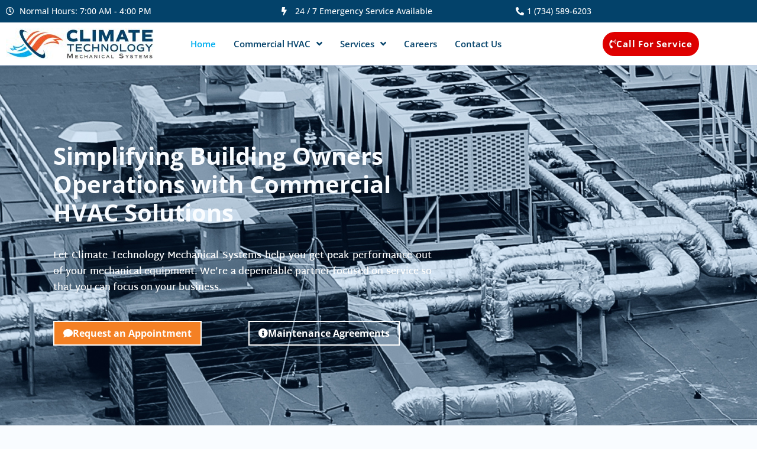

--- FILE ---
content_type: text/html; charset=UTF-8
request_url: https://climatetechnology.com/
body_size: 20136
content:
<!DOCTYPE html>
<html lang="en-US">
<head><meta charset="UTF-8">
<link rel="profile" href="http://gmpg.org/xfn/11">
<link rel="pingback" href="https://climatetechnology.com/xmlrpc.php"><meta name="viewport" content="width=device-width, initial-scale=1" />
<title>Climate Technology &#8211; HVAC</title>
<meta name='robots' content='max-image-preview:large' />
<link rel='dns-prefetch' href='//fonts.googleapis.com' />
<link rel="alternate" type="application/rss+xml" title="Climate Technology &raquo; Feed" href="https://climatetechnology.com/feed/" />
<link rel="alternate" type="application/rss+xml" title="Climate Technology &raquo; Comments Feed" href="https://climatetechnology.com/comments/feed/" />
<link rel="alternate" title="oEmbed (JSON)" type="application/json+oembed" href="https://climatetechnology.com/wp-json/oembed/1.0/embed?url=https%3A%2F%2Fclimatetechnology.com%2F" />
<link rel="alternate" title="oEmbed (XML)" type="text/xml+oembed" href="https://climatetechnology.com/wp-json/oembed/1.0/embed?url=https%3A%2F%2Fclimatetechnology.com%2F&#038;format=xml" />
<style id='wp-img-auto-sizes-contain-inline-css' type='text/css'>
img:is([sizes=auto i],[sizes^="auto," i]){contain-intrinsic-size:3000px 1500px}
/*# sourceURL=wp-img-auto-sizes-contain-inline-css */
</style>
<style id='wp-emoji-styles-inline-css' type='text/css'>

	img.wp-smiley, img.emoji {
		display: inline !important;
		border: none !important;
		box-shadow: none !important;
		height: 1em !important;
		width: 1em !important;
		margin: 0 0.07em !important;
		vertical-align: -0.1em !important;
		background: none !important;
		padding: 0 !important;
	}
/*# sourceURL=wp-emoji-styles-inline-css */
</style>
<style id='classic-theme-styles-inline-css' type='text/css'>
/*! This file is auto-generated */
.wp-block-button__link{color:#fff;background-color:#32373c;border-radius:9999px;box-shadow:none;text-decoration:none;padding:calc(.667em + 2px) calc(1.333em + 2px);font-size:1.125em}.wp-block-file__button{background:#32373c;color:#fff;text-decoration:none}
/*# sourceURL=/wp-includes/css/classic-themes.min.css */
</style>
<link rel='stylesheet' id='jet-engine-frontend-css' href='https://climatetechnology.com/wp-content/plugins/jet-engine/assets/css/frontend.css?ver=3.4.6' type='text/css' media='all' />
<style id='global-styles-inline-css' type='text/css'>
:root{--wp--preset--aspect-ratio--square: 1;--wp--preset--aspect-ratio--4-3: 4/3;--wp--preset--aspect-ratio--3-4: 3/4;--wp--preset--aspect-ratio--3-2: 3/2;--wp--preset--aspect-ratio--2-3: 2/3;--wp--preset--aspect-ratio--16-9: 16/9;--wp--preset--aspect-ratio--9-16: 9/16;--wp--preset--color--black: #000000;--wp--preset--color--cyan-bluish-gray: #abb8c3;--wp--preset--color--white: #ffffff;--wp--preset--color--pale-pink: #f78da7;--wp--preset--color--vivid-red: #cf2e2e;--wp--preset--color--luminous-vivid-orange: #ff6900;--wp--preset--color--luminous-vivid-amber: #fcb900;--wp--preset--color--light-green-cyan: #7bdcb5;--wp--preset--color--vivid-green-cyan: #00d084;--wp--preset--color--pale-cyan-blue: #8ed1fc;--wp--preset--color--vivid-cyan-blue: #0693e3;--wp--preset--color--vivid-purple: #9b51e0;--wp--preset--gradient--vivid-cyan-blue-to-vivid-purple: linear-gradient(135deg,rgb(6,147,227) 0%,rgb(155,81,224) 100%);--wp--preset--gradient--light-green-cyan-to-vivid-green-cyan: linear-gradient(135deg,rgb(122,220,180) 0%,rgb(0,208,130) 100%);--wp--preset--gradient--luminous-vivid-amber-to-luminous-vivid-orange: linear-gradient(135deg,rgb(252,185,0) 0%,rgb(255,105,0) 100%);--wp--preset--gradient--luminous-vivid-orange-to-vivid-red: linear-gradient(135deg,rgb(255,105,0) 0%,rgb(207,46,46) 100%);--wp--preset--gradient--very-light-gray-to-cyan-bluish-gray: linear-gradient(135deg,rgb(238,238,238) 0%,rgb(169,184,195) 100%);--wp--preset--gradient--cool-to-warm-spectrum: linear-gradient(135deg,rgb(74,234,220) 0%,rgb(151,120,209) 20%,rgb(207,42,186) 40%,rgb(238,44,130) 60%,rgb(251,105,98) 80%,rgb(254,248,76) 100%);--wp--preset--gradient--blush-light-purple: linear-gradient(135deg,rgb(255,206,236) 0%,rgb(152,150,240) 100%);--wp--preset--gradient--blush-bordeaux: linear-gradient(135deg,rgb(254,205,165) 0%,rgb(254,45,45) 50%,rgb(107,0,62) 100%);--wp--preset--gradient--luminous-dusk: linear-gradient(135deg,rgb(255,203,112) 0%,rgb(199,81,192) 50%,rgb(65,88,208) 100%);--wp--preset--gradient--pale-ocean: linear-gradient(135deg,rgb(255,245,203) 0%,rgb(182,227,212) 50%,rgb(51,167,181) 100%);--wp--preset--gradient--electric-grass: linear-gradient(135deg,rgb(202,248,128) 0%,rgb(113,206,126) 100%);--wp--preset--gradient--midnight: linear-gradient(135deg,rgb(2,3,129) 0%,rgb(40,116,252) 100%);--wp--preset--font-size--small: 13px;--wp--preset--font-size--medium: 20px;--wp--preset--font-size--large: 36px;--wp--preset--font-size--x-large: 42px;--wp--preset--spacing--20: 0.44rem;--wp--preset--spacing--30: 0.67rem;--wp--preset--spacing--40: 1rem;--wp--preset--spacing--50: 1.5rem;--wp--preset--spacing--60: 2.25rem;--wp--preset--spacing--70: 3.38rem;--wp--preset--spacing--80: 5.06rem;--wp--preset--shadow--natural: 6px 6px 9px rgba(0, 0, 0, 0.2);--wp--preset--shadow--deep: 12px 12px 50px rgba(0, 0, 0, 0.4);--wp--preset--shadow--sharp: 6px 6px 0px rgba(0, 0, 0, 0.2);--wp--preset--shadow--outlined: 6px 6px 0px -3px rgb(255, 255, 255), 6px 6px rgb(0, 0, 0);--wp--preset--shadow--crisp: 6px 6px 0px rgb(0, 0, 0);}:where(.is-layout-flex){gap: 0.5em;}:where(.is-layout-grid){gap: 0.5em;}body .is-layout-flex{display: flex;}.is-layout-flex{flex-wrap: wrap;align-items: center;}.is-layout-flex > :is(*, div){margin: 0;}body .is-layout-grid{display: grid;}.is-layout-grid > :is(*, div){margin: 0;}:where(.wp-block-columns.is-layout-flex){gap: 2em;}:where(.wp-block-columns.is-layout-grid){gap: 2em;}:where(.wp-block-post-template.is-layout-flex){gap: 1.25em;}:where(.wp-block-post-template.is-layout-grid){gap: 1.25em;}.has-black-color{color: var(--wp--preset--color--black) !important;}.has-cyan-bluish-gray-color{color: var(--wp--preset--color--cyan-bluish-gray) !important;}.has-white-color{color: var(--wp--preset--color--white) !important;}.has-pale-pink-color{color: var(--wp--preset--color--pale-pink) !important;}.has-vivid-red-color{color: var(--wp--preset--color--vivid-red) !important;}.has-luminous-vivid-orange-color{color: var(--wp--preset--color--luminous-vivid-orange) !important;}.has-luminous-vivid-amber-color{color: var(--wp--preset--color--luminous-vivid-amber) !important;}.has-light-green-cyan-color{color: var(--wp--preset--color--light-green-cyan) !important;}.has-vivid-green-cyan-color{color: var(--wp--preset--color--vivid-green-cyan) !important;}.has-pale-cyan-blue-color{color: var(--wp--preset--color--pale-cyan-blue) !important;}.has-vivid-cyan-blue-color{color: var(--wp--preset--color--vivid-cyan-blue) !important;}.has-vivid-purple-color{color: var(--wp--preset--color--vivid-purple) !important;}.has-black-background-color{background-color: var(--wp--preset--color--black) !important;}.has-cyan-bluish-gray-background-color{background-color: var(--wp--preset--color--cyan-bluish-gray) !important;}.has-white-background-color{background-color: var(--wp--preset--color--white) !important;}.has-pale-pink-background-color{background-color: var(--wp--preset--color--pale-pink) !important;}.has-vivid-red-background-color{background-color: var(--wp--preset--color--vivid-red) !important;}.has-luminous-vivid-orange-background-color{background-color: var(--wp--preset--color--luminous-vivid-orange) !important;}.has-luminous-vivid-amber-background-color{background-color: var(--wp--preset--color--luminous-vivid-amber) !important;}.has-light-green-cyan-background-color{background-color: var(--wp--preset--color--light-green-cyan) !important;}.has-vivid-green-cyan-background-color{background-color: var(--wp--preset--color--vivid-green-cyan) !important;}.has-pale-cyan-blue-background-color{background-color: var(--wp--preset--color--pale-cyan-blue) !important;}.has-vivid-cyan-blue-background-color{background-color: var(--wp--preset--color--vivid-cyan-blue) !important;}.has-vivid-purple-background-color{background-color: var(--wp--preset--color--vivid-purple) !important;}.has-black-border-color{border-color: var(--wp--preset--color--black) !important;}.has-cyan-bluish-gray-border-color{border-color: var(--wp--preset--color--cyan-bluish-gray) !important;}.has-white-border-color{border-color: var(--wp--preset--color--white) !important;}.has-pale-pink-border-color{border-color: var(--wp--preset--color--pale-pink) !important;}.has-vivid-red-border-color{border-color: var(--wp--preset--color--vivid-red) !important;}.has-luminous-vivid-orange-border-color{border-color: var(--wp--preset--color--luminous-vivid-orange) !important;}.has-luminous-vivid-amber-border-color{border-color: var(--wp--preset--color--luminous-vivid-amber) !important;}.has-light-green-cyan-border-color{border-color: var(--wp--preset--color--light-green-cyan) !important;}.has-vivid-green-cyan-border-color{border-color: var(--wp--preset--color--vivid-green-cyan) !important;}.has-pale-cyan-blue-border-color{border-color: var(--wp--preset--color--pale-cyan-blue) !important;}.has-vivid-cyan-blue-border-color{border-color: var(--wp--preset--color--vivid-cyan-blue) !important;}.has-vivid-purple-border-color{border-color: var(--wp--preset--color--vivid-purple) !important;}.has-vivid-cyan-blue-to-vivid-purple-gradient-background{background: var(--wp--preset--gradient--vivid-cyan-blue-to-vivid-purple) !important;}.has-light-green-cyan-to-vivid-green-cyan-gradient-background{background: var(--wp--preset--gradient--light-green-cyan-to-vivid-green-cyan) !important;}.has-luminous-vivid-amber-to-luminous-vivid-orange-gradient-background{background: var(--wp--preset--gradient--luminous-vivid-amber-to-luminous-vivid-orange) !important;}.has-luminous-vivid-orange-to-vivid-red-gradient-background{background: var(--wp--preset--gradient--luminous-vivid-orange-to-vivid-red) !important;}.has-very-light-gray-to-cyan-bluish-gray-gradient-background{background: var(--wp--preset--gradient--very-light-gray-to-cyan-bluish-gray) !important;}.has-cool-to-warm-spectrum-gradient-background{background: var(--wp--preset--gradient--cool-to-warm-spectrum) !important;}.has-blush-light-purple-gradient-background{background: var(--wp--preset--gradient--blush-light-purple) !important;}.has-blush-bordeaux-gradient-background{background: var(--wp--preset--gradient--blush-bordeaux) !important;}.has-luminous-dusk-gradient-background{background: var(--wp--preset--gradient--luminous-dusk) !important;}.has-pale-ocean-gradient-background{background: var(--wp--preset--gradient--pale-ocean) !important;}.has-electric-grass-gradient-background{background: var(--wp--preset--gradient--electric-grass) !important;}.has-midnight-gradient-background{background: var(--wp--preset--gradient--midnight) !important;}.has-small-font-size{font-size: var(--wp--preset--font-size--small) !important;}.has-medium-font-size{font-size: var(--wp--preset--font-size--medium) !important;}.has-large-font-size{font-size: var(--wp--preset--font-size--large) !important;}.has-x-large-font-size{font-size: var(--wp--preset--font-size--x-large) !important;}
:where(.wp-block-post-template.is-layout-flex){gap: 1.25em;}:where(.wp-block-post-template.is-layout-grid){gap: 1.25em;}
:where(.wp-block-term-template.is-layout-flex){gap: 1.25em;}:where(.wp-block-term-template.is-layout-grid){gap: 1.25em;}
:where(.wp-block-columns.is-layout-flex){gap: 2em;}:where(.wp-block-columns.is-layout-grid){gap: 2em;}
:root :where(.wp-block-pullquote){font-size: 1.5em;line-height: 1.6;}
/*# sourceURL=global-styles-inline-css */
</style>
<link rel='stylesheet' id='font-awesome-css' href='https://climatetechnology.com/wp-content/plugins/elementor/assets/lib/font-awesome/css/font-awesome.min.css?ver=4.7.0' type='text/css' media='all' />
<link rel='stylesheet' id='kava-parent-theme-style-css' href='https://climatetechnology.com/wp-content/themes/kava/style.css?ver=2.1.4' type='text/css' media='all' />
<link rel='stylesheet' id='kava-theme-style-css' href='https://climatetechnology.com/wp-content/themes/kava-child/style.css?ver=2.1.4' type='text/css' media='all' />
<style id='kava-theme-style-inline-css' type='text/css'>
/* #Typography */body {font-style: normal;font-weight: 300;font-size: 14px;line-height: 1.6;font-family: Roboto, sans-serif;letter-spacing: 0px;text-align: left;color: #607795;}h1,.h1-style {font-style: normal;font-weight: 800;font-size: 24px;line-height: 1.4;font-family: 'Martel Sans', sans-serif;letter-spacing: 0px;text-align: inherit;color: #0a3380;}h2,.h2-style {font-style: normal;font-weight: 600;font-size: 22px;line-height: 1.4;font-family: 'Martel Sans', sans-serif;letter-spacing: 0px;text-align: inherit;color: #0a3380;}h3,.h3-style {font-style: normal;font-weight: 600;font-size: 18px;line-height: 1.4;font-family: 'Martel Sans', sans-serif;letter-spacing: 0px;text-align: inherit;color: #0a3380;}h4,.h4-style {font-style: normal;font-weight: 600;font-size: 20px;line-height: 1.5;font-family: 'Martel Sans', sans-serif;letter-spacing: 0px;text-align: inherit;color: #0a3380;}h5,.h5-style {font-style: normal;font-weight: 400;font-size: 16px;line-height: 1.5;font-family: 'Martel Sans', sans-serif;letter-spacing: 0px;text-align: inherit;color: #607795;}h6,.h6-style {font-style: normal;font-weight: 500;font-size: 14px;line-height: 1.5;font-family: Roboto, sans-serif;letter-spacing: 0px;text-align: inherit;color: #607795;}@media (min-width: 1200px) {h1,.h1-style { font-size: 40px; }h2,.h2-style { font-size: 36px; }h3,.h3-style { font-size: 24px; }}a,h1 a:hover,h2 a:hover,h3 a:hover,h4 a:hover,h5 a:hover,h6 a:hover { color: #607795; }a:hover { color: #ff9e21; }blockquote {color: #398ffc;}/* #Header */.site-header__wrap {background-color: #ffffff;background-repeat: repeat;background-position: center top;background-attachment: scroll;;}/* ##Top Panel */.top-panel {color: #0a3380;background-color: #2ea6f7;}/* #Main Menu */.main-navigation {font-style: normal;font-weight: 400;font-size: 14px;line-height: 1.4;font-family: Roboto, sans-serif;letter-spacing: 0px;}.main-navigation a,.menu-item-has-children:before {color: #0a3380;}.main-navigation a:hover,.main-navigation .current_page_item>a,.main-navigation .current-menu-item>a,.main-navigation .current_page_ancestor>a,.main-navigation .current-menu-ancestor>a {color: #ff9e21;}/* #Mobile Menu */.mobile-menu-toggle-button {color: #ffffff;background-color: #398ffc;}/* #Social */.social-list a {color: #0a3380;}.social-list a:hover {color: #398ffc;}/* #Breadcrumbs */.breadcrumbs_item {font-style: normal;font-weight: 400;font-size: 11px;line-height: 1.5;font-family: Roboto, sans-serif;letter-spacing: 0px;}.breadcrumbs_item_sep,.breadcrumbs_item_link {color: #0a3380;}.breadcrumbs_item_link:hover {color: #398ffc;}/* #Post navigation */.post-navigation-container i {color: #0a3380;}.post-navigation-container .nav-links a:hover .post-title,.post-navigation-container .nav-links a:hover .nav-text {color: #607795;}.post-navigation-container .nav-links a:hover i {color: #ff9e21;}/* #Pagination */.posts-list-navigation .pagination .page-numbers,.page-links > span,.page-links > a {color: #0a3380;}.posts-list-navigation .pagination a.page-numbers:hover,.posts-list-navigation .pagination .page-numbers.current,.page-links > a:hover,.page-links > span {color: #ff9e21;}.posts-list-navigation .pagination .next,.posts-list-navigation .pagination .prev {color: #607795;}.posts-list-navigation .pagination .next:hover,.posts-list-navigation .pagination .prev:hover {color: #ff9e21;}/* #Button Appearance Styles (regular scheme) */.btn,button,input[type='button'],input[type='reset'],input[type='submit'] {font-style: normal;font-weight: 900;font-size: 11px;line-height: 1;font-family: Roboto, sans-serif;letter-spacing: 1px;color: #ffffff;background-color: #398ffc;}.btn:hover,button:hover,input[type='button']:hover,input[type='reset']:hover,input[type='submit']:hover,input[type='reset']:hover {color: #ffffff;background-color: rgb(95,181,255);}.btn.invert-button {color: #ffffff;}.btn.invert-button:hover {color: #ffffff;border-color: #398ffc;background-color: #398ffc;}/* #Totop Button */#toTop {padding: 0px 0px;border-radius: 0px;background-color: ;color: ;}#toTop:hover {background-color: ;color: ;}input,optgroup,select,textarea {font-size: 14px;}/* #Comment, Contact, Password Forms */.comment-form .submit,.wpcf7-submit,.post-password-form label + input {font-style: normal;font-weight: 900;font-size: 11px;line-height: 1;font-family: Roboto, sans-serif;letter-spacing: 1px;color: #ffffff;background-color: #398ffc;}.comment-form .submit:hover,.wpcf7-submit:hover,.post-password-form label + input:hover {color: #ffffff;background-color: rgb(95,181,255);}.comment-reply-title {font-style: normal;font-weight: 600;font-size: 20px;line-height: 1.5;font-family: 'Martel Sans', sans-serif;letter-spacing: 0px;color: #0a3380;}/* Cookies consent */.comment-form-cookies-consent input[type='checkbox']:checked ~ label[for=wp-comment-cookies-consent]:before {color: #ffffff;border-color: #398ffc;background-color: #398ffc;}/* #Comment Reply Link */#cancel-comment-reply-link {color: #607795;}#cancel-comment-reply-link:hover {color: #ff9e21;}/* #Comment item */.comment-body .fn {font-style: normal;font-weight: 500;font-size: 14px;line-height: 1.5;font-family: Roboto, sans-serif;letter-spacing: 0px;color: #607795;}.comment-date__time {color: #0a3380;}.comment-reply-link {font-style: normal;font-weight: 900;font-size: 11px;line-height: 1;font-family: Roboto, sans-serif;letter-spacing: 1px;}/* #Input Placeholders */::-webkit-input-placeholder { color: #0a3380; }::-moz-placeholder{ color: #0a3380; }:-moz-placeholder{ color: #0a3380; }:-ms-input-placeholder{ color: #0a3380; }/* #Entry Meta */.posted-on,.cat-links,.byline,.tags-links {color: #0a3380;}.comments-button {color: #0a3380;}.comments-button:hover {color: #ffffff;background-color: #398ffc;}.btn-style .post-categories a {color: #ffffff;background-color: #398ffc;}.btn-style .post-categories a:hover {color: #ffffff;background-color: rgb(95,181,255);}.sticky-label {color: #ffffff;background-color: #398ffc;}/* Posts List Item Invert */.invert-hover.has-post-thumbnail:hover,.invert-hover.has-post-thumbnail:hover .posted-on,.invert-hover.has-post-thumbnail:hover .cat-links,.invert-hover.has-post-thumbnail:hover .byline,.invert-hover.has-post-thumbnail:hover .tags-links,.invert-hover.has-post-thumbnail:hover .entry-meta,.invert-hover.has-post-thumbnail:hover a,.invert-hover.has-post-thumbnail:hover .btn-icon,.invert-item.has-post-thumbnail,.invert-item.has-post-thumbnail .posted-on,.invert-item.has-post-thumbnail .cat-links,.invert-item.has-post-thumbnail .byline,.invert-item.has-post-thumbnail .tags-links,.invert-item.has-post-thumbnail .entry-meta,.invert-item.has-post-thumbnail a,.invert-item.has-post-thumbnail .btn:hover,.invert-item.has-post-thumbnail .btn-style .post-categories a:hover,.invert,.invert .entry-title,.invert a,.invert .byline,.invert .posted-on,.invert .cat-links,.invert .tags-links {color: #ffffff;}.invert-hover.has-post-thumbnail:hover a:hover,.invert-hover.has-post-thumbnail:hover .btn-icon:hover,.invert-item.has-post-thumbnail a:hover,.invert a:hover {color: #607795;}.invert-hover.has-post-thumbnail .btn,.invert-item.has-post-thumbnail .comments-button,.posts-list--default.list-style-v10 .invert.default-item .comments-button{color: #ffffff;background-color: #398ffc;}.invert-hover.has-post-thumbnail .btn:hover,.invert-item.has-post-thumbnail .comments-button:hover,.posts-list--default.list-style-v10 .invert.default-item .comments-button:hover {color: #607795;background-color: #ffffff;}/* Default Posts List */.list-style-v8 .comments-link {color: #0a3380;}.list-style-v8 .comments-link:hover {color: #ff9e21;}/* Creative Posts List */.creative-item .entry-title a:hover {color: #607795;}.list-style-default .creative-item a,.creative-item .btn-icon {color: #0a3380;}.list-style-default .creative-item a:hover,.creative-item .btn-icon:hover {color: #607795;}.list-style-default .creative-item .btn,.list-style-default .creative-item .btn:hover,.list-style-default .creative-item .comments-button:hover {color: #ffffff;}.creative-item__title-first-letter {font-style: normal;font-weight: 800;font-family: 'Martel Sans', sans-serif;color: #0a3380;}.posts-list--creative.list-style-v10 .creative-item:before {background-color: #398ffc;box-shadow: 0px 0px 0px 8px rgba(57,143,252,0.25);}.posts-list--creative.list-style-v10 .creative-item__post-date {font-style: normal;font-weight: 600;font-size: 20px;line-height: 1.5;font-family: 'Martel Sans', sans-serif;letter-spacing: 0px;color: #607795;}.posts-list--creative.list-style-v10 .creative-item__post-date a {color: #607795;}.posts-list--creative.list-style-v10 .creative-item__post-date a:hover {color: #ff9e21;}/* Creative Posts List style-v2 */.list-style-v2 .creative-item .entry-title,.list-style-v9 .creative-item .entry-title {font-style: normal;font-weight: 600;font-size: 20px;line-height: 1.5;font-family: 'Martel Sans', sans-serif;letter-spacing: 0px;}/* Image Post Format */.post_format-post-format-image .post-thumbnail__link:before {color: #ffffff;background-color: #398ffc;}/* Gallery Post Format */.post_format-post-format-gallery .swiper-button-prev,.post_format-post-format-gallery .swiper-button-next {color: #0a3380;}.post_format-post-format-gallery .swiper-button-prev:hover,.post_format-post-format-gallery .swiper-button-next:hover {color: #ff9e21;}/* Link Post Format */.post_format-post-format-quote .post-format-quote {color: #ffffff;background-color: #398ffc;}.post_format-post-format-quote .post-format-quote:before {color: #398ffc;background-color: #ffffff;}/* Post Author */.post-author__title a {color: #607795;}.post-author__title a:hover {color: #ff9e21;}.invert .post-author__title a {color: #ffffff;}.invert .post-author__title a:hover {color: #607795;}/* Single Post */.single-post blockquote {border-color: #398ffc;}.single-post:not(.post-template-single-layout-4):not(.post-template-single-layout-7) .tags-links a:hover {color: #ffffff;border-color: #398ffc;background-color: #398ffc;}.single-header-3 .post-author .byline,.single-header-4 .post-author .byline,.single-header-5 .post-author .byline {font-style: normal;font-weight: 600;font-size: 20px;line-height: 1.5;font-family: 'Martel Sans', sans-serif;letter-spacing: 0px;}.single-header-8,.single-header-10 .entry-header {background-color: #398ffc;}.single-header-8.invert a:hover,.single-header-10.invert a:hover {color: rgba(255,255,255,0.5);}.single-header-3 a.comments-button,.single-header-10 a.comments-button {border: 1px solid #ffffff;}.single-header-3 a.comments-button:hover,.single-header-10 a.comments-button:hover {color: #607795;background-color: #ffffff;}/* Page preloader */.page-preloader {border-top-color: #398ffc;border-right-color: #398ffc;}/* Logo */.site-logo__link,.site-logo__link:hover {color: #398ffc;}/* Page title */.page-title {font-style: normal;font-weight: 600;font-size: 22px;line-height: 1.4;font-family: 'Martel Sans', sans-serif;letter-spacing: 0px;color: #0a3380;}@media (min-width: 1200px) {.page-title { font-size: 36px; }}/* Grid Posts List */.posts-list.list-style-v3 .comments-link {border-color: #607795;}.posts-list.list-style-v4 .comments-link {color: #0a3380;}.posts-list.list-style-v4 .posts-list__item.grid-item .grid-item-wrap .comments-link:hover {color: #ffffff;background-color: #607795;}/* Posts List Grid Item Invert */.grid-item-wrap.invert,.grid-item-wrap.invert .posted-on,.grid-item-wrap.invert .cat-links,.grid-item-wrap.invert .byline,.grid-item-wrap.invert .tags-links,.grid-item-wrap.invert .entry-meta,.grid-item-wrap.invert a,.grid-item-wrap.invert .btn-icon,.grid-item-wrap.invert .comments-button {color: #ffffff;}/* Posts List Grid-5 Item Invert */.list-style-v5 .grid-item-wrap.invert .posted-on,.list-style-v5 .grid-item-wrap.invert .cat-links,.list-style-v5 .grid-item-wrap.invert .byline,.list-style-v5 .grid-item-wrap.invert .tags-links,.list-style-v5 .grid-item-wrap.invert .posted-on a,.list-style-v5 .grid-item-wrap.invert .cat-links a,.list-style-v5 .grid-item-wrap.invert .tags-links a,.list-style-v5 .grid-item-wrap.invert .byline a,.list-style-v5 .grid-item-wrap.invert .comments-link,.list-style-v5 .grid-item-wrap.invert .entry-title a:hover {color: #398ffc;}.list-style-v5 .grid-item-wrap.invert .posted-on a:hover,.list-style-v5 .grid-item-wrap.invert .cat-links a:hover,.list-style-v5 .grid-item-wrap.invert .tags-links a:hover,.list-style-v5 .grid-item-wrap.invert .byline a:hover,.list-style-v5 .grid-item-wrap.invert .comments-link:hover {color: #ffffff;}/* Posts List Grid-6 Item Invert */.posts-list.list-style-v6 .posts-list__item.grid-item .grid-item-wrap .cat-links a,.posts-list.list-style-v7 .posts-list__item.grid-item .grid-item-wrap .cat-links a {color: #ffffff;background-color: #607795;}.posts-list.list-style-v6 .posts-list__item.grid-item .grid-item-wrap .cat-links a:hover,.posts-list.list-style-v7 .posts-list__item.grid-item .grid-item-wrap .cat-links a:hover {color: #ffffff;background-color: rgb(95,181,255);}.posts-list.list-style-v9 .posts-list__item.grid-item .grid-item-wrap .entry-header .entry-title {font-weight : 300;}/* Grid 7 */.list-style-v7 .grid-item-wrap.invert .posted-on a:hover,.list-style-v7 .grid-item-wrap.invert .cat-links a:hover,.list-style-v7 .grid-item-wrap.invert .tags-links a:hover,.list-style-v7 .grid-item-wrap.invert .byline a:hover,.list-style-v7 .grid-item-wrap.invert .comments-link:hover,.list-style-v7 .grid-item-wrap.invert .entry-title a:hover,.list-style-v6 .grid-item-wrap.invert .posted-on a:hover,.list-style-v6 .grid-item-wrap.invert .cat-links a:hover,.list-style-v6 .grid-item-wrap.invert .tags-links a:hover,.list-style-v6 .grid-item-wrap.invert .byline a:hover,.list-style-v6 .grid-item-wrap.invert .comments-link:hover,.list-style-v6 .grid-item-wrap.invert .entry-title a:hover {color: #398ffc;}.list-style-v7 .grid-item-wrap.invert .posted-on,.list-style-v7 .grid-item-wrap.invert .cat-links,.list-style-v7 .grid-item-wrap.invert .byline,.list-style-v7 .grid-item-wrap.invert .tags-links,.list-style-v7 .grid-item-wrap.invert .posted-on a,.list-style-v7 .grid-item-wrap.invert .cat-links a,.list-style-v7 .grid-item-wrap.invert .tags-links a,.list-style-v7 .grid-item-wrap.invert .byline a,.list-style-v7 .grid-item-wrap.invert .comments-link,.list-style-v7 .grid-item-wrap.invert .entry-title a,.list-style-v7 .grid-item-wrap.invert .entry-content p,.list-style-v6 .grid-item-wrap.invert .posted-on,.list-style-v6 .grid-item-wrap.invert .cat-links,.list-style-v6 .grid-item-wrap.invert .byline,.list-style-v6 .grid-item-wrap.invert .tags-links,.list-style-v6 .grid-item-wrap.invert .posted-on a,.list-style-v6 .grid-item-wrap.invert .cat-links a,.list-style-v6 .grid-item-wrap.invert .tags-links a,.list-style-v6 .grid-item-wrap.invert .byline a,.list-style-v6 .grid-item-wrap.invert .comments-link,.list-style-v6 .grid-item-wrap.invert .entry-title a,.list-style-v6 .grid-item-wrap.invert .entry-content p {color: #ffffff;}.posts-list.list-style-v7 .grid-item .grid-item-wrap .entry-footer .comments-link:hover,.posts-list.list-style-v6 .grid-item .grid-item-wrap .entry-footer .comments-link:hover,.posts-list.list-style-v6 .posts-list__item.grid-item .grid-item-wrap .btn:hover,.posts-list.list-style-v7 .posts-list__item.grid-item .grid-item-wrap .btn:hover {color: #398ffc;border-color: #398ffc;}.posts-list.list-style-v10 .grid-item-inner .space-between-content .comments-link {color: #0a3380;}.posts-list.list-style-v10 .grid-item-inner .space-between-content .comments-link:hover {color: #398ffc;}.posts-list.list-style-v10 .posts-list__item.justify-item .justify-item-inner .entry-title a {color: #607795;}.posts-list.posts-list--vertical-justify.list-style-v10 .posts-list__item.justify-item .justify-item-inner .entry-title a:hover{color: #ffffff;background-color: #398ffc;}.posts-list.list-style-v5 .posts-list__item.justify-item .justify-item-inner.invert .cat-links a:hover,.posts-list.list-style-v8 .posts-list__item.justify-item .justify-item-inner.invert .cat-links a:hover {color: #ffffff;background-color: rgb(95,181,255);}.posts-list.list-style-v5 .posts-list__item.justify-item .justify-item-inner.invert .cat-links a,.posts-list.list-style-v8 .posts-list__item.justify-item .justify-item-inner.invert .cat-links a{color: #ffffff;background-color: #607795;}.list-style-v8 .justify-item-inner.invert .posted-on,.list-style-v8 .justify-item-inner.invert .cat-links,.list-style-v8 .justify-item-inner.invert .byline,.list-style-v8 .justify-item-inner.invert .tags-links,.list-style-v8 .justify-item-inner.invert .posted-on a,.list-style-v8 .justify-item-inner.invert .cat-links a,.list-style-v8 .justify-item-inner.invert .tags-links a,.list-style-v8 .justify-item-inner.invert .byline a,.list-style-v8 .justify-item-inner.invert .comments-link,.list-style-v8 .justify-item-inner.invert .entry-title a,.list-style-v8 .justify-item-inner.invert .entry-content p,.list-style-v5 .justify-item-inner.invert .posted-on,.list-style-v5 .justify-item-inner.invert .cat-links,.list-style-v5 .justify-item-inner.invert .byline,.list-style-v5 .justify-item-inner.invert .tags-links,.list-style-v5 .justify-item-inner.invert .posted-on a,.list-style-v5 .justify-item-inner.invert .cat-links a,.list-style-v5 .justify-item-inner.invert .tags-links a,.list-style-v5 .justify-item-inner.invert .byline a,.list-style-v5 .justify-item-inner.invert .comments-link,.list-style-v5 .justify-item-inner.invert .entry-title a,.list-style-v5 .justify-item-inner.invert .entry-content p,.list-style-v4 .justify-item-inner.invert .posted-on:hover,.list-style-v4 .justify-item-inner.invert .cat-links,.list-style-v4 .justify-item-inner.invert .byline,.list-style-v4 .justify-item-inner.invert .tags-links,.list-style-v4 .justify-item-inner.invert .posted-on a,.list-style-v4 .justify-item-inner.invert .cat-links a,.list-style-v4 .justify-item-inner.invert .tags-links a,.list-style-v4 .justify-item-inner.invert .byline a,.list-style-v4 .justify-item-inner.invert .comments-link,.list-style-v4 .justify-item-inner.invert .entry-title a,.list-style-v4 .justify-item-inner.invert .entry-content p {color: #ffffff;}.list-style-v8 .justify-item-inner.invert .posted-on a:hover,.list-style-v8 .justify-item-inner.invert .cat-links a:hover,.list-style-v8 .justify-item-inner.invert .tags-links a:hover,.list-style-v8 .justify-item-inner.invert .byline a:hover,.list-style-v8 .justify-item-inner.invert .comments-link:hover,.list-style-v8 .justify-item-inner.invert .entry-title a:hover,.list-style-v5 .justify-item-inner.invert .posted-on a:hover,.list-style-v5 .justify-item-inner.invert .cat-links a:hover,.list-style-v5 .justify-item-inner.invert .tags-links a:hover,.list-style-v5 .justify-item-inner.invert .byline a:hover,.list-style-v5 .justify-item-inner.invert .entry-title a:hover,.list-style-v4 .justify-item-inner.invert .posted-on a,.list-style-v4 .justify-item-inner.invert .cat-links a:hover,.list-style-v4 .justify-item-inner.invert .tags-links a:hover,.list-style-v4 .justify-item-inner.invert .byline a:hover,.list-style-v4 .justify-item-inner.invert .comments-link:hover,.list-style-v4 .justify-item-inner.invert .entry-title a:hover{color: #398ffc;}.posts-list.list-style-v5 .justify-item .justify-item-wrap .entry-footer .comments-link:hover {border-color: #398ffc;}.list-style-v4 .justify-item-inner.invert .btn:hover,.list-style-v6 .justify-item-wrap.invert .btn:hover,.list-style-v8 .justify-item-inner.invert .btn:hover {color: #ffffff;}.posts-list.posts-list--vertical-justify.list-style-v5 .posts-list__item.justify-item .justify-item-wrap .entry-footer .comments-link:hover,.posts-list.posts-list--vertical-justify.list-style-v5 .posts-list__item.justify-item .justify-item-wrap .entry-footer .btn:hover {color: #398ffc;border-color: #398ffc;}/* masonry Posts List */.posts-list.list-style-v3 .comments-link {border-color: #607795;}.posts-list.list-style-v4 .comments-link {color: #0a3380;}.posts-list.list-style-v4 .posts-list__item.masonry-item .masonry-item-wrap .comments-link:hover {color: #ffffff;background-color: #607795;}/* Posts List masonry Item Invert */.masonry-item-wrap.invert,.masonry-item-wrap.invert .posted-on,.masonry-item-wrap.invert .cat-links,.masonry-item-wrap.invert .byline,.masonry-item-wrap.invert .tags-links,.masonry-item-wrap.invert .entry-meta,.masonry-item-wrap.invert a,.masonry-item-wrap.invert .btn-icon,.masonry-item-wrap.invert .comments-button {color: #ffffff;}/* Posts List masonry-5 Item Invert */.list-style-v5 .masonry-item-wrap.invert .posted-on,.list-style-v5 .masonry-item-wrap.invert .cat-links,.list-style-v5 .masonry-item-wrap.invert .byline,.list-style-v5 .masonry-item-wrap.invert .tags-links,.list-style-v5 .masonry-item-wrap.invert .posted-on a,.list-style-v5 .masonry-item-wrap.invert .cat-links a,.list-style-v5 .masonry-item-wrap.invert .tags-links a,.list-style-v5 .masonry-item-wrap.invert .byline a,.list-style-v5 .masonry-item-wrap.invert .comments-link,.list-style-v5 .masonry-item-wrap.invert .entry-title a:hover {color: #398ffc;}.list-style-v5 .masonry-item-wrap.invert .posted-on a:hover,.list-style-v5 .masonry-item-wrap.invert .cat-links a:hover,.list-style-v5 .masonry-item-wrap.invert .tags-links a:hover,.list-style-v5 .masonry-item-wrap.invert .byline a:hover,.list-style-v5 .masonry-item-wrap.invert .comments-link:hover {color: #ffffff;}.posts-list.list-style-v10 .masonry-item-inner .space-between-content .comments-link {color: #0a3380;}.posts-list.list-style-v10 .masonry-item-inner .space-between-content .comments-link:hover {color: #398ffc;}.widget_recent_entries a,.widget_recent_comments a {font-style: normal;font-weight: 500;font-size: 14px;line-height: 1.5;font-family: Roboto, sans-serif;letter-spacing: 0px;color: #607795;}.widget_recent_entries a:hover,.widget_recent_comments a:hover {color: #607795;}.widget_recent_entries .post-date,.widget_recent_comments .recentcomments {color: #0a3380;}.widget_recent_comments .comment-author-link a {color: #0a3380;}.widget_recent_comments .comment-author-link a:hover {color: #607795;}.widget_calendar th,.widget_calendar caption {color: #398ffc;}.widget_calendar tbody td a {color: #607795;}.widget_calendar tbody td a:hover {color: #ffffff;background-color: #398ffc;}.widget_calendar tfoot td a {color: #0a3380;}.widget_calendar tfoot td a:hover {color: #ff9e21;}/* Preloader */.jet-smart-listing-wrap.jet-processing + div.jet-smart-listing-loading,div.wpcf7 .ajax-loader {border-top-color: #398ffc;border-right-color: #398ffc;}/*--------------------------------------------------------------## Ecwid Plugin Styles--------------------------------------------------------------*//* Product Title, Product Price amount */html#ecwid_html body#ecwid_body .ec-size .ec-wrapper .ec-store .grid-product__title-inner,html#ecwid_html body#ecwid_body .ec-size .ec-wrapper .ec-store .grid__products .grid-product__image ~ .grid-product__price .grid-product__price-amount,html#ecwid_html body#ecwid_body .ec-size .ec-wrapper .ec-store .grid__products .grid-product__image ~ .grid-product__title .grid-product__price-amount,html#ecwid_html body#ecwid_body .ec-size .ec-store .grid__products--medium-items.grid__products--layout-center .grid-product__price-compare,html#ecwid_html body#ecwid_body .ec-size .ec-store .grid__products--medium-items .grid-product__details,html#ecwid_html body#ecwid_body .ec-size .ec-store .grid__products--medium-items .grid-product__sku,html#ecwid_html body#ecwid_body .ec-size .ec-store .grid__products--medium-items .grid-product__sku-hover,html#ecwid_html body#ecwid_body .ec-size .ec-store .grid__products--medium-items .grid-product__tax,html#ecwid_html body#ecwid_body .ec-size .ec-wrapper .ec-store .form__msg,html#ecwid_html body#ecwid_body .ec-size.ec-size--l .ec-wrapper .ec-store h1,html#ecwid_html body#ecwid_body.page .ec-size .ec-wrapper .ec-store .product-details__product-title,html#ecwid_html body#ecwid_body.page .ec-size .ec-wrapper .ec-store .product-details__product-price,html#ecwid_html body#ecwid_body .ec-size .ec-wrapper .ec-store .product-details-module__title,html#ecwid_html body#ecwid_body .ec-size .ec-wrapper .ec-store .ec-cart-summary__row--total .ec-cart-summary__title,html#ecwid_html body#ecwid_body .ec-size .ec-wrapper .ec-store .ec-cart-summary__row--total .ec-cart-summary__price,html#ecwid_html body#ecwid_body .ec-size .ec-wrapper .ec-store .grid__categories * {font-style: normal;font-weight: 500;line-height: 1.5;font-family: Roboto, sans-serif;letter-spacing: 0px;}html#ecwid_html body#ecwid_body .ecwid .ec-size .ec-wrapper .ec-store .product-details__product-description {font-style: normal;font-weight: 300;font-size: 14px;line-height: 1.6;font-family: Roboto, sans-serif;letter-spacing: 0px;text-align: left;color: #607795;}html#ecwid_html body#ecwid_body .ec-size .ec-wrapper .ec-store .grid-product__title-inner,html#ecwid_html body#ecwid_body .ec-size .ec-wrapper .ec-store .grid__products .grid-product__image ~ .grid-product__price .grid-product__price-amount,html#ecwid_html body#ecwid_body .ec-size .ec-wrapper .ec-store .grid__products .grid-product__image ~ .grid-product__title .grid-product__price-amount,html#ecwid_html body#ecwid_body .ec-size .ec-store .grid__products--medium-items.grid__products--layout-center .grid-product__price-compare,html#ecwid_html body#ecwid_body .ec-size .ec-store .grid__products--medium-items .grid-product__details,html#ecwid_html body#ecwid_body .ec-size .ec-store .grid__products--medium-items .grid-product__sku,html#ecwid_html body#ecwid_body .ec-size .ec-store .grid__products--medium-items .grid-product__sku-hover,html#ecwid_html body#ecwid_body .ec-size .ec-store .grid__products--medium-items .grid-product__tax,html#ecwid_html body#ecwid_body .ec-size .ec-wrapper .ec-store .product-details-module__title,html#ecwid_html body#ecwid_body.page .ec-size .ec-wrapper .ec-store .product-details__product-price,html#ecwid_html body#ecwid_body.page .ec-size .ec-wrapper .ec-store .product-details__product-title,html#ecwid_html body#ecwid_body .ec-size .ec-wrapper .ec-store .form-control__text,html#ecwid_html body#ecwid_body .ec-size .ec-wrapper .ec-store .form-control__textarea,html#ecwid_html body#ecwid_body .ec-size .ec-wrapper .ec-store .ec-link,html#ecwid_html body#ecwid_body .ec-size .ec-wrapper .ec-store .ec-link:visited,html#ecwid_html body#ecwid_body .ec-size .ec-wrapper .ec-store input[type="radio"].form-control__radio:checked+.form-control__radio-view::after {color: #607795;}html#ecwid_html body#ecwid_body .ec-size .ec-wrapper .ec-store .ec-link:hover {color: #ff9e21;}/* Product Title, Price small state */html#ecwid_html body#ecwid_body .ec-size .ec-wrapper .ec-store .grid__products--small-items .grid-product__title-inner,html#ecwid_html body#ecwid_body .ec-size .ec-wrapper .ec-store .grid__products--small-items .grid-product__price-hover .grid-product__price-amount,html#ecwid_html body#ecwid_body .ec-size .ec-wrapper .ec-store .grid__products--small-items .grid-product__image ~ .grid-product__price .grid-product__price-amount,html#ecwid_html body#ecwid_body .ec-size .ec-wrapper .ec-store .grid__products--small-items .grid-product__image ~ .grid-product__title .grid-product__price-amount,html#ecwid_html body#ecwid_body .ec-size .ec-wrapper .ec-store .grid__products--small-items.grid__products--layout-center .grid-product__price-compare,html#ecwid_html body#ecwid_body .ec-size .ec-wrapper .ec-store .grid__products--small-items .grid-product__details,html#ecwid_html body#ecwid_body .ec-size .ec-wrapper .ec-store .grid__products--small-items .grid-product__sku,html#ecwid_html body#ecwid_body .ec-size .ec-wrapper .ec-store .grid__products--small-items .grid-product__sku-hover,html#ecwid_html body#ecwid_body .ec-size .ec-wrapper .ec-store .grid__products--small-items .grid-product__tax {font-size: 12px;}/* Product Title, Price medium state */html#ecwid_html body#ecwid_body .ec-size .ec-wrapper .ec-store .grid__products--medium-items .grid-product__title-inner,html#ecwid_html body#ecwid_body .ec-size .ec-wrapper .ec-store .grid__products--medium-items .grid-product__price-hover .grid-product__price-amount,html#ecwid_html body#ecwid_body .ec-size .ec-wrapper .ec-store .grid__products--medium-items .grid-product__image ~ .grid-product__price .grid-product__price-amount,html#ecwid_html body#ecwid_body .ec-size .ec-wrapper .ec-store .grid__products--medium-items .grid-product__image ~ .grid-product__title .grid-product__price-amount,html#ecwid_html body#ecwid_body .ec-size .ec-wrapper .ec-store .grid__products--medium-items.grid__products--layout-center .grid-product__price-compare,html#ecwid_html body#ecwid_body .ec-size .ec-wrapper .ec-store .grid__products--medium-items .grid-product__details,html#ecwid_html body#ecwid_body .ec-size .ec-wrapper .ec-store .grid__products--medium-items .grid-product__sku,html#ecwid_html body#ecwid_body .ec-size .ec-wrapper .ec-store .grid__products--medium-items .grid-product__sku-hover,html#ecwid_html body#ecwid_body .ec-size .ec-wrapper .ec-store .grid__products--medium-items .grid-product__tax {font-size: 14px;}/* Product Title, Price large state */html#ecwid_html body#ecwid_body .ec-size .ec-wrapper .ec-store .grid__products--large-items .grid-product__title-inner,html#ecwid_html body#ecwid_body .ec-size .ec-wrapper .ec-store .grid__products--large-items .grid-product__price-hover .grid-product__price-amount,html#ecwid_html body#ecwid_body .ec-size .ec-wrapper .ec-store .grid__products--large-items .grid-product__image ~ .grid-product__price .grid-product__price-amount,html#ecwid_html body#ecwid_body .ec-size .ec-wrapper .ec-store .grid__products--large-items .grid-product__image ~ .grid-product__title .grid-product__price-amount,html#ecwid_html body#ecwid_body .ec-size .ec-wrapper .ec-store .grid__products--large-items.grid__products--layout-center .grid-product__price-compare,html#ecwid_html body#ecwid_body .ec-size .ec-wrapper .ec-store .grid__products--large-items .grid-product__details,html#ecwid_html body#ecwid_body .ec-size .ec-wrapper .ec-store .grid__products--large-items .grid-product__sku,html#ecwid_html body#ecwid_body .ec-size .ec-wrapper .ec-store .grid__products--large-items .grid-product__sku-hover,html#ecwid_html body#ecwid_body .ec-size .ec-wrapper .ec-store .grid__products--large-items .grid-product__tax {font-size: 17px;}/* Product Add To Cart button */html#ecwid_html body#ecwid_body .ec-size .ec-wrapper .ec-store button {font-style: normal;font-weight: 900;line-height: 1;font-family: Roboto, sans-serif;letter-spacing: 1px;}/* Product Add To Cart button normal state */html#ecwid_html body#ecwid_body .ec-size .ec-wrapper .ec-store .form-control--secondary .form-control__button,html#ecwid_html body#ecwid_body .ec-size .ec-wrapper .ec-store .form-control--primary .form-control__button {border-color: #398ffc;background-color: transparent;color: #398ffc;}/* Product Add To Cart button hover state, Product Category active state */html#ecwid_html body#ecwid_body .ec-size .ec-wrapper .ec-store .form-control--secondary .form-control__button:hover,html#ecwid_html body#ecwid_body .ec-size .ec-wrapper .ec-store .form-control--primary .form-control__button:hover,html#ecwid_html body#ecwid_body .horizontal-menu-container.horizontal-desktop .horizontal-menu-item.horizontal-menu-item--active>a {border-color: #398ffc;background-color: #398ffc;color: #ffffff;}/* Black Product Add To Cart button normal state */html#ecwid_html body#ecwid_body .ec-size .ec-wrapper .ec-store .grid__products--appearance-hover .grid-product--dark .form-control--secondary .form-control__button {border-color: #398ffc;background-color: #398ffc;color: #ffffff;}/* Black Product Add To Cart button normal state */html#ecwid_html body#ecwid_body .ec-size .ec-wrapper .ec-store .grid__products--appearance-hover .grid-product--dark .form-control--secondary .form-control__button:hover {border-color: #ffffff;background-color: #ffffff;color: #398ffc;}/* Product Add To Cart button small label */html#ecwid_html body#ecwid_body .ec-size.ec-size--l .ec-wrapper .ec-store .form-control .form-control__button {font-size: 10px;}/* Product Add To Cart button medium label */html#ecwid_html body#ecwid_body .ec-size.ec-size--l .ec-wrapper .ec-store .form-control--small .form-control__button {font-size: 11px;}/* Product Add To Cart button large label */html#ecwid_html body#ecwid_body .ec-size.ec-size--l .ec-wrapper .ec-store .form-control--medium .form-control__button {font-size: 14px;}/* Mini Cart icon styles */html#ecwid_html body#ecwid_body .ec-minicart__body .ec-minicart__icon .icon-default path[stroke],html#ecwid_html body#ecwid_body .ec-minicart__body .ec-minicart__icon .icon-default circle[stroke] {stroke: #607795;}html#ecwid_html body#ecwid_body .ec-minicart:hover .ec-minicart__body .ec-minicart__icon .icon-default path[stroke],html#ecwid_html body#ecwid_body .ec-minicart:hover .ec-minicart__body .ec-minicart__icon .icon-default circle[stroke] {stroke: #ff9e21;}
/*# sourceURL=kava-theme-style-inline-css */
</style>
<link rel='stylesheet' id='kava-theme-main-style-css' href='https://climatetechnology.com/wp-content/themes/kava/theme.css?ver=2.1.4' type='text/css' media='all' />
<link rel='stylesheet' id='jet-fb-option-field-select-css' href='https://climatetechnology.com/wp-content/plugins/jetformbuilder/modules/option-field/assets/build/select.css?ver=0edd78a6f12e2b918b82' type='text/css' media='all' />
<link rel='stylesheet' id='jet-fb-option-field-checkbox-css' href='https://climatetechnology.com/wp-content/plugins/jetformbuilder/modules/option-field/assets/build/checkbox.css?ver=6e25adbbae5a5d1bb65e' type='text/css' media='all' />
<link rel='stylesheet' id='jet-fb-option-field-radio-css' href='https://climatetechnology.com/wp-content/plugins/jetformbuilder/modules/option-field/assets/build/radio.css?ver=7c6d0d4d7df91e6bd6a4' type='text/css' media='all' />
<link rel='stylesheet' id='jet-fb-advanced-choices-css' href='https://climatetechnology.com/wp-content/plugins/jetformbuilder/modules/advanced-choices/assets/build/main.css?ver=ca05550a7cac3b9b55a3' type='text/css' media='all' />
<link rel='stylesheet' id='jet-fb-wysiwyg-css' href='https://climatetechnology.com/wp-content/plugins/jetformbuilder/modules/wysiwyg/assets/build/wysiwyg.css?ver=5a4d16fb6d7a94700261' type='text/css' media='all' />
<link rel='stylesheet' id='jet-fb-switcher-css' href='https://climatetechnology.com/wp-content/plugins/jetformbuilder/modules/switcher/assets/build/switcher.css?ver=06c887a8b9195e5a119d' type='text/css' media='all' />
<link rel='stylesheet' id='cx-google-fonts-kava-css' href='//fonts.googleapis.com/css?family=Roboto%3A300%2C500%2C400%2C900%7CMartel+Sans%3A800%2C600%2C400%7CMontserrat%3A700&#038;subset=latin&#038;ver=6.9' type='text/css' media='all' />
<link rel='stylesheet' id='jet-menu-public-styles-css' href='https://climatetechnology.com/wp-content/plugins/jet-menu/assets/public/css/public.css?ver=2.4.4' type='text/css' media='all' />
<link rel='stylesheet' id='mediaelement-css' href='https://climatetechnology.com/wp-includes/js/mediaelement/mediaelementplayer-legacy.min.css?ver=4.2.17' type='text/css' media='all' />
<link rel='stylesheet' id='photoswipe-css' href='https://climatetechnology.com/wp-content/plugins/jet-woo-product-gallery/assets/lib/photoswipe/css/photoswipe.min.css?ver=2.1.16' type='text/css' media='all' />
<link rel='stylesheet' id='photoswipe-default-skin-css' href='https://climatetechnology.com/wp-content/plugins/jet-woo-product-gallery/assets/lib/photoswipe/css/default-skin/default-skin.min.css?ver=2.1.16' type='text/css' media='all' />
<link rel='stylesheet' id='jet-woo-product-gallery-css' href='https://climatetechnology.com/wp-content/plugins/jet-woo-product-gallery/assets/css/jet-woo-product-gallery.css?ver=2.1.16' type='text/css' media='all' />
<link rel='stylesheet' id='jet-blocks-css' href='https://climatetechnology.com/wp-content/uploads/elementor/css/custom-jet-blocks.css?ver=1.3.12' type='text/css' media='all' />
<link rel='stylesheet' id='jet-elements-css' href='https://climatetechnology.com/wp-content/plugins/jet-elements/assets/css/jet-elements.css?ver=2.6.18' type='text/css' media='all' />
<link rel='stylesheet' id='jet-elements-skin-css' href='https://climatetechnology.com/wp-content/plugins/jet-elements/assets/css/jet-elements-skin.css?ver=2.6.18' type='text/css' media='all' />
<link rel='stylesheet' id='elementor-icons-css' href='https://climatetechnology.com/wp-content/plugins/elementor/assets/lib/eicons/css/elementor-icons.min.css?ver=5.46.0' type='text/css' media='all' />
<link rel='stylesheet' id='elementor-frontend-css' href='https://climatetechnology.com/wp-content/plugins/elementor/assets/css/frontend.min.css?ver=3.34.2' type='text/css' media='all' />
<link rel='stylesheet' id='elementor-post-1064-css' href='https://climatetechnology.com/wp-content/uploads/elementor/css/post-1064.css?ver=1768921870' type='text/css' media='all' />
<link rel='stylesheet' id='jet-blog-css' href='https://climatetechnology.com/wp-content/plugins/jet-blog/assets/css/jet-blog.css?ver=2.3.7.1' type='text/css' media='all' />
<link rel='stylesheet' id='jet-tabs-frontend-css' href='https://climatetechnology.com/wp-content/plugins/jet-tabs/assets/css/jet-tabs-frontend.css?ver=2.2.3' type='text/css' media='all' />
<link rel='stylesheet' id='jet-tricks-frontend-css' href='https://climatetechnology.com/wp-content/plugins/jet-tricks/assets/css/jet-tricks-frontend.css?ver=1.4.9' type='text/css' media='all' />
<link rel='stylesheet' id='widget-heading-css' href='https://climatetechnology.com/wp-content/plugins/elementor/assets/css/widget-heading.min.css?ver=3.34.2' type='text/css' media='all' />
<link rel='stylesheet' id='swiper-css' href='https://climatetechnology.com/wp-content/plugins/elementor/assets/lib/swiper/v8/css/swiper.min.css?ver=8.4.5' type='text/css' media='all' />
<link rel='stylesheet' id='e-swiper-css' href='https://climatetechnology.com/wp-content/plugins/elementor/assets/css/conditionals/e-swiper.min.css?ver=3.34.2' type='text/css' media='all' />
<link rel='stylesheet' id='widget-image-carousel-css' href='https://climatetechnology.com/wp-content/plugins/elementor/assets/css/widget-image-carousel.min.css?ver=3.34.2' type='text/css' media='all' />
<link rel='stylesheet' id='elementor-post-14-css' href='https://climatetechnology.com/wp-content/uploads/elementor/css/post-14.css?ver=1768921870' type='text/css' media='all' />
<link rel='stylesheet' id='elementor-post-23-css' href='https://climatetechnology.com/wp-content/uploads/elementor/css/post-23.css?ver=1768921870' type='text/css' media='all' />
<link rel='stylesheet' id='elementor-post-238-css' href='https://climatetechnology.com/wp-content/uploads/elementor/css/post-238.css?ver=1768921870' type='text/css' media='all' />
<link rel='stylesheet' id='jet-theme-core-frontend-styles-css' href='https://climatetechnology.com/wp-content/plugins/jet-theme-core/assets/css/frontend.css?ver=2.2.0' type='text/css' media='all' />
<link rel='stylesheet' id='jquery-chosen-css' href='https://climatetechnology.com/wp-content/plugins/jet-search/assets/lib/chosen/chosen.min.css?ver=1.8.7' type='text/css' media='all' />
<link rel='stylesheet' id='jet-search-css' href='https://climatetechnology.com/wp-content/plugins/jet-search/assets/css/jet-search.css?ver=3.4.3' type='text/css' media='all' />
<link rel='stylesheet' id='elementor-gf-local-opensans-css' href='https://climatetechnology.com/wp-content/uploads/elementor/google-fonts/css/opensans.css?ver=1742224269' type='text/css' media='all' />
<link rel='stylesheet' id='elementor-gf-local-martelsans-css' href='https://climatetechnology.com/wp-content/uploads/elementor/google-fonts/css/martelsans.css?ver=1742224269' type='text/css' media='all' />
<link rel='stylesheet' id='elementor-icons-shared-0-css' href='https://climatetechnology.com/wp-content/plugins/elementor/assets/lib/font-awesome/css/fontawesome.min.css?ver=5.15.3' type='text/css' media='all' />
<link rel='stylesheet' id='elementor-icons-fa-solid-css' href='https://climatetechnology.com/wp-content/plugins/elementor/assets/lib/font-awesome/css/solid.min.css?ver=5.15.3' type='text/css' media='all' />
<link rel='stylesheet' id='elementor-icons-fa-regular-css' href='https://climatetechnology.com/wp-content/plugins/elementor/assets/lib/font-awesome/css/regular.min.css?ver=5.15.3' type='text/css' media='all' />
<script type="text/javascript" src="https://climatetechnology.com/wp-includes/js/jquery/jquery.min.js?ver=3.7.1" id="jquery-core-js"></script>
<script type="text/javascript" src="https://climatetechnology.com/wp-includes/js/jquery/jquery-migrate.min.js?ver=3.4.1" id="jquery-migrate-js"></script>
<script type="text/javascript" src="https://climatetechnology.com/wp-includes/js/imagesloaded.min.js?ver=6.9" id="imagesLoaded-js"></script>
<link rel="https://api.w.org/" href="https://climatetechnology.com/wp-json/" /><link rel="alternate" title="JSON" type="application/json" href="https://climatetechnology.com/wp-json/wp/v2/pages/14" /><link rel="EditURI" type="application/rsd+xml" title="RSD" href="https://climatetechnology.com/xmlrpc.php?rsd" />
<meta name="generator" content="WordPress 6.9" />
<link rel="canonical" href="https://climatetechnology.com/" />
<link rel='shortlink' href='https://climatetechnology.com/' />
<link rel="icon" href="data:,">
<link rel="apple-touch-icon" sizes="180x180" href="/wp-content/uploads/fbrfg/apple-touch-icon.png?v=2">
<link rel="icon" type="image/png" sizes="32x32" href="/wp-content/uploads/fbrfg/favicon-32x32.png?v=2">
<link rel="icon" type="image/png" sizes="16x16" href="/wp-content/uploads/fbrfg/favicon-16x16.png?v=2">
<link rel="manifest" href="/wp-content/uploads/fbrfg/site.webmanifest?v=2">
<link rel="mask-icon" href="/wp-content/uploads/fbrfg/safari-pinned-tab.svg?v=2" color="#03426a">
<link rel="shortcut icon" href="/wp-content/uploads/fbrfg/favicon.ico?v=2">
<meta name="msapplication-TileColor" content="#03426a">
<meta name="msapplication-config" content="/wp-content/uploads/fbrfg/browserconfig.xml?v=2">
<meta name="theme-color" content="#ffffff"><meta name="generator" content="Elementor 3.34.2; features: additional_custom_breakpoints; settings: css_print_method-external, google_font-enabled, font_display-swap">
			<style>
				.e-con.e-parent:nth-of-type(n+4):not(.e-lazyloaded):not(.e-no-lazyload),
				.e-con.e-parent:nth-of-type(n+4):not(.e-lazyloaded):not(.e-no-lazyload) * {
					background-image: none !important;
				}
				@media screen and (max-height: 1024px) {
					.e-con.e-parent:nth-of-type(n+3):not(.e-lazyloaded):not(.e-no-lazyload),
					.e-con.e-parent:nth-of-type(n+3):not(.e-lazyloaded):not(.e-no-lazyload) * {
						background-image: none !important;
					}
				}
				@media screen and (max-height: 640px) {
					.e-con.e-parent:nth-of-type(n+2):not(.e-lazyloaded):not(.e-no-lazyload),
					.e-con.e-parent:nth-of-type(n+2):not(.e-lazyloaded):not(.e-no-lazyload) * {
						background-image: none !important;
					}
				}
			</style>
					<style type="text/css" id="wp-custom-css">
			/* body:not(.page-template-fullwidth-content) .site-content {
	margin: 0;
}
 */
.jet-mega-menu-location {
overflow-x: hidden;
}

.jet-mega-menu {
	opacity: 1;

}		</style>
		</head>
<body class="home wp-singular page-template page-template-page-templates page-template-fullwidth-content page-template-page-templatesfullwidth-content-php page page-id-14 custom-background wp-theme-kava wp-child-theme-kava-child jet-theme-core jet-theme-core--has-template jet-theme-core--has-header jet-theme-core--has-body jet-theme-core--has-footer top-panel-invisible layout-fullwidth blog-grid jet-mega-menu-location elementor-default elementor-template-full-width elementor-kit-1064 elementor-page elementor-page-14"><div id="jet-theme-core-document" class="jet-theme-core-document jet-theme-core-document--elementor-content-type"><div class="jet-theme-core-document__inner"><header id="jet-theme-core-header" class="jet-theme-core-location jet-theme-core-location--header-location"><div class="jet-theme-core-location__inner">		<div data-elementor-type="jet_header" data-elementor-id="23" class="elementor elementor-23">
						<section class="elementor-section elementor-top-section elementor-element elementor-element-e88dab1 elementor-hidden-mobile elementor-section-boxed elementor-section-height-default elementor-section-height-default" data-id="e88dab1" data-element_type="section" data-settings="{&quot;background_background&quot;:&quot;classic&quot;}">
						<div class="elementor-container elementor-column-gap-no">
					<div class="elementor-column elementor-col-50 elementor-top-column elementor-element elementor-element-81b55dc" data-id="81b55dc" data-element_type="column">
			<div class="elementor-widget-wrap elementor-element-populated">
						<div class="elementor-element elementor-element-7c1728b elementor-align-start elementor-mobile-align-center elementor-icon-list--layout-traditional elementor-list-item-link-full_width elementor-widget elementor-widget-icon-list" data-id="7c1728b" data-element_type="widget" data-widget_type="icon-list.default">
				<div class="elementor-widget-container">
							<ul class="elementor-icon-list-items">
							<li class="elementor-icon-list-item">
											<span class="elementor-icon-list-icon">
							<i aria-hidden="true" class="far fa-clock"></i>						</span>
										<span class="elementor-icon-list-text">Normal Hours: 7:00 AM - 4:00 PM</span>
									</li>
						</ul>
						</div>
				</div>
					</div>
		</div>
				<div class="elementor-column elementor-col-25 elementor-top-column elementor-element elementor-element-56a4c53" data-id="56a4c53" data-element_type="column">
			<div class="elementor-widget-wrap elementor-element-populated">
						<div class="elementor-element elementor-element-a7f2bd7 elementor-align-start elementor-mobile-align-center elementor-icon-list--layout-traditional elementor-list-item-link-full_width elementor-widget elementor-widget-icon-list" data-id="a7f2bd7" data-element_type="widget" data-widget_type="icon-list.default">
				<div class="elementor-widget-container">
							<ul class="elementor-icon-list-items">
							<li class="elementor-icon-list-item">
											<span class="elementor-icon-list-icon">
							<i aria-hidden="true" class="fas fa-bolt"></i>						</span>
										<span class="elementor-icon-list-text">24 / 7 Emergency Service Available</span>
									</li>
						</ul>
						</div>
				</div>
					</div>
		</div>
				<div class="elementor-column elementor-col-25 elementor-top-column elementor-element elementor-element-39d985c" data-id="39d985c" data-element_type="column">
			<div class="elementor-widget-wrap elementor-element-populated">
						<div class="elementor-element elementor-element-452336f elementor-align-end elementor-mobile-align-center elementor-icon-list--layout-traditional elementor-list-item-link-full_width elementor-widget elementor-widget-icon-list" data-id="452336f" data-element_type="widget" data-widget_type="icon-list.default">
				<div class="elementor-widget-container">
							<ul class="elementor-icon-list-items">
							<li class="elementor-icon-list-item">
											<span class="elementor-icon-list-icon">
							<i aria-hidden="true" class="fas fa-phone-alt"></i>						</span>
										<span class="elementor-icon-list-text">1 (734) 589-6203</span>
									</li>
						</ul>
						</div>
				</div>
					</div>
		</div>
					</div>
		</section>
				<section class="elementor-section elementor-top-section elementor-element elementor-element-3d383a0 elementor-section-boxed elementor-section-height-default elementor-section-height-default" data-id="3d383a0" data-element_type="section" data-settings="{&quot;background_background&quot;:&quot;classic&quot;}">
						<div class="elementor-container elementor-column-gap-default">
					<div class="elementor-column elementor-col-33 elementor-top-column elementor-element elementor-element-c62f378" data-id="c62f378" data-element_type="column">
			<div class="elementor-widget-wrap elementor-element-populated">
						<div class="elementor-element elementor-element-f90e7e4 elementor-widget elementor-widget-image" data-id="f90e7e4" data-element_type="widget" data-widget_type="image.default">
				<div class="elementor-widget-container">
																<a href="https://www.climatetechnology.com">
							<img src="https://climatetechnology.com/wp-content/uploads/elementor/thumbs/Logo_ClimateTechnology9-q2xin4t9ren92u57krwl9qlst6wpksdv1w91w5kps8.jpg" title="Logo_ClimateTechnology9" alt="Logo_ClimateTechnology9" loading="lazy" />								</a>
															</div>
				</div>
					</div>
		</div>
				<div class="elementor-column elementor-col-33 elementor-top-column elementor-element elementor-element-643b598" data-id="643b598" data-element_type="column">
			<div class="elementor-widget-wrap elementor-element-populated">
						<div class="elementor-element elementor-element-3497212 jet-nav-align-center jet-nav-mobile-align-flex-start elementor-widget elementor-widget-jet-nav-menu" data-id="3497212" data-element_type="widget" data-widget_type="jet-nav-menu.default">
				<div class="elementor-widget-container">
					<nav class="jet-nav-wrap m-layout-tablet jet-mobile-menu jet-mobile-menu--full-width" data-mobile-trigger-device="tablet" data-mobile-layout="full-width">
<div class="jet-nav__mobile-trigger jet-nav-mobile-trigger-align-center">
	<span class="jet-nav__mobile-trigger-open jet-blocks-icon"><i aria-hidden="true" class="fas fa-bars"></i></span>	<span class="jet-nav__mobile-trigger-close jet-blocks-icon"><i aria-hidden="true" class="fas fa-times"></i></span></div><div class="menu-main-menu-container"><div class="jet-nav m-layout-tablet jet-nav--horizontal"><div class="menu-item menu-item-type-post_type menu-item-object-page menu-item-home current-menu-item page_item page-item-14 current_page_item jet-nav__item-4200 jet-nav__item"><a href="https://climatetechnology.com/" class="menu-item-link menu-item-link-depth-0 menu-item-link-top"><span class="jet-nav-link-text">Home</span></a></div>
<div class="menu-item menu-item-type-post_type menu-item-object-page menu-item-has-children jet-nav__item-5705 jet-nav__item"><a href="https://climatetechnology.com/maintenance-agreements/" class="menu-item-link menu-item-link-depth-0 menu-item-link-top"><span class="jet-nav-link-text">Commercial HVAC</span><div class="jet-nav-arrow"><i aria-hidden="true" class="fa fa-angle-down"></i></div></a>
<div  class="jet-nav__sub jet-nav-depth-0">
	<div class="menu-item menu-item-type-post_type menu-item-object-page jet-nav__item-5704 jet-nav__item jet-nav-item-sub"><a href="https://climatetechnology.com/maintenance-agreements/" class="menu-item-link menu-item-link-depth-1 menu-item-link-sub"><span class="jet-nav-link-text">Maintenance Agreements</span></a></div>
	<div class="menu-item menu-item-type-post_type menu-item-object-page jet-nav__item-5703 jet-nav__item jet-nav-item-sub"><a href="https://climatetechnology.com/service-area/" class="menu-item-link menu-item-link-depth-1 menu-item-link-sub"><span class="jet-nav-link-text">Service Area</span></a></div>
</div>
</div>
<div class="menu-item menu-item-type-post_type menu-item-object-page menu-item-has-children jet-nav__item-6093 jet-nav__item"><a href="https://climatetechnology.com/ductless-systems-vrf/" class="menu-item-link menu-item-link-depth-0 menu-item-link-top"><span class="jet-nav-link-text">Services</span><div class="jet-nav-arrow"><i aria-hidden="true" class="fa fa-angle-down"></i></div></a>
<div  class="jet-nav__sub jet-nav-depth-0">
	<div class="menu-item menu-item-type-post_type menu-item-object-page jet-nav__item-6092 jet-nav__item jet-nav-item-sub"><a href="https://climatetechnology.com/ductless-systems-vrf/" class="menu-item-link menu-item-link-depth-1 menu-item-link-sub"><span class="jet-nav-link-text">Ductless Systems / VRF</span></a></div>
	<div class="menu-item menu-item-type-post_type menu-item-object-page jet-nav__item-6723 jet-nav__item jet-nav-item-sub"><a href="https://climatetechnology.com/packaged-rooftop-units/" class="menu-item-link menu-item-link-depth-1 menu-item-link-sub"><span class="jet-nav-link-text">Packaged / Rooftop Units</span></a></div>
	<div class="menu-item menu-item-type-post_type menu-item-object-page jet-nav__item-6633 jet-nav__item jet-nav-item-sub"><a href="https://climatetechnology.com/chillers/" class="menu-item-link menu-item-link-depth-1 menu-item-link-sub"><span class="jet-nav-link-text">Chillers / Cooling Towers</span></a></div>
	<div class="menu-item menu-item-type-post_type menu-item-object-page jet-nav__item-5924 jet-nav__item jet-nav-item-sub"><a href="https://climatetechnology.com/boilers/" class="menu-item-link menu-item-link-depth-1 menu-item-link-sub"><span class="jet-nav-link-text">Boilers</span></a></div>
</div>
</div>
<div class="menu-item menu-item-type-post_type menu-item-object-page jet-nav__item-4633 jet-nav__item"><a href="https://climatetechnology.com/careers/" class="menu-item-link menu-item-link-depth-0 menu-item-link-top"><span class="jet-nav-link-text">Careers</span></a></div>
<div class="menu-item menu-item-type-post_type menu-item-object-page jet-nav__item-4404 jet-nav__item"><a href="https://climatetechnology.com/contact-us/" class="menu-item-link menu-item-link-depth-0 menu-item-link-top"><span class="jet-nav-link-text">Contact Us</span></a></div>
</div></div></nav>				</div>
				</div>
					</div>
		</div>
				<div class="elementor-column elementor-col-33 elementor-top-column elementor-element elementor-element-eb2e251 elementor-hidden-mobile" data-id="eb2e251" data-element_type="column" data-settings="{&quot;background_background&quot;:&quot;classic&quot;}">
			<div class="elementor-widget-wrap elementor-element-populated">
						<div class="elementor-element elementor-element-207b7a4 elementor-align-right elementor-mobile-align-center elementor-widget elementor-widget-button" data-id="207b7a4" data-element_type="widget" data-settings="{&quot;_animation&quot;:&quot;none&quot;}" data-widget_type="button.default">
				<div class="elementor-widget-container">
									<div class="elementor-button-wrapper">
					<a class="elementor-button elementor-button-link elementor-size-md elementor-animation-buzz-out" href="tel:+17345896203">
						<span class="elementor-button-content-wrapper">
						<span class="elementor-button-icon">
				<i aria-hidden="true" class="fas fa-phone-volume"></i>			</span>
									<span class="elementor-button-text">Call for Service</span>
					</span>
					</a>
				</div>
								</div>
				</div>
					</div>
		</div>
					</div>
		</section>
				<section class="elementor-section elementor-top-section elementor-element elementor-element-5100927 elementor-hidden-desktop elementor-hidden-tablet elementor-hidden-mobile elementor-section-boxed elementor-section-height-default elementor-section-height-default" data-id="5100927" data-element_type="section" data-settings="{&quot;background_background&quot;:&quot;classic&quot;}">
						<div class="elementor-container elementor-column-gap-default">
					<div class="elementor-column elementor-col-33 elementor-top-column elementor-element elementor-element-3bd67a5" data-id="3bd67a5" data-element_type="column">
			<div class="elementor-widget-wrap elementor-element-populated">
						<div class="elementor-element elementor-element-db9d7f6 elementor-widget elementor-widget-image" data-id="db9d7f6" data-element_type="widget" data-widget_type="image.default">
				<div class="elementor-widget-container">
																<a href="https://www.climatetechnology.com">
							<img src="http://climatetechnology.com/wp-content/uploads/2020/03/Logo_Header1.jpg" title="" alt="" loading="lazy" />								</a>
															</div>
				</div>
					</div>
		</div>
				<div class="elementor-column elementor-col-33 elementor-top-column elementor-element elementor-element-ea9fa41" data-id="ea9fa41" data-element_type="column">
			<div class="elementor-widget-wrap elementor-element-populated">
						<div class="elementor-element elementor-element-8670376 jet-nav-mobile-align-center elementor-hidden-desktop elementor-hidden-tablet jet-nav-align-flex-start elementor-widget elementor-widget-jet-nav-menu" data-id="8670376" data-element_type="widget" data-widget_type="jet-nav-menu.default">
				<div class="elementor-widget-container">
					<nav class="jet-nav-wrap m-layout-mobile jet-mobile-menu jet-mobile-menu--default" data-mobile-trigger-device="mobile" data-mobile-layout="default">
<div class="jet-nav__mobile-trigger jet-nav-mobile-trigger-align-center">
	<span class="jet-nav__mobile-trigger-open jet-blocks-icon"><i aria-hidden="true" class="fas fa-bars"></i></span>	<span class="jet-nav__mobile-trigger-close jet-blocks-icon"><i aria-hidden="true" class="fas fa-times"></i></span></div><div class="menu-main-menu-container"><div class="jet-nav m-layout-mobile jet-nav--horizontal"><div class="menu-item menu-item-type-post_type menu-item-object-page menu-item-home current-menu-item page_item page-item-14 current_page_item jet-nav__item-4200 jet-nav__item"><a href="https://climatetechnology.com/" class="menu-item-link menu-item-link-depth-0 menu-item-link-top"><span class="jet-nav-link-text">Home</span></a></div>
<div class="menu-item menu-item-type-post_type menu-item-object-page menu-item-has-children jet-nav__item-5705 jet-nav__item"><a href="https://climatetechnology.com/maintenance-agreements/" class="menu-item-link menu-item-link-depth-0 menu-item-link-top"><span class="jet-nav-link-text">Commercial HVAC</span><div class="jet-nav-arrow"><i aria-hidden="true" class="fa fa-angle-down"></i></div></a>
<div  class="jet-nav__sub jet-nav-depth-0">
	<div class="menu-item menu-item-type-post_type menu-item-object-page jet-nav__item-5704 jet-nav__item jet-nav-item-sub"><a href="https://climatetechnology.com/maintenance-agreements/" class="menu-item-link menu-item-link-depth-1 menu-item-link-sub"><span class="jet-nav-link-text">Maintenance Agreements</span></a></div>
	<div class="menu-item menu-item-type-post_type menu-item-object-page jet-nav__item-5703 jet-nav__item jet-nav-item-sub"><a href="https://climatetechnology.com/service-area/" class="menu-item-link menu-item-link-depth-1 menu-item-link-sub"><span class="jet-nav-link-text">Service Area</span></a></div>
</div>
</div>
<div class="menu-item menu-item-type-post_type menu-item-object-page menu-item-has-children jet-nav__item-6093 jet-nav__item"><a href="https://climatetechnology.com/ductless-systems-vrf/" class="menu-item-link menu-item-link-depth-0 menu-item-link-top"><span class="jet-nav-link-text">Services</span><div class="jet-nav-arrow"><i aria-hidden="true" class="fa fa-angle-down"></i></div></a>
<div  class="jet-nav__sub jet-nav-depth-0">
	<div class="menu-item menu-item-type-post_type menu-item-object-page jet-nav__item-6092 jet-nav__item jet-nav-item-sub"><a href="https://climatetechnology.com/ductless-systems-vrf/" class="menu-item-link menu-item-link-depth-1 menu-item-link-sub"><span class="jet-nav-link-text">Ductless Systems / VRF</span></a></div>
	<div class="menu-item menu-item-type-post_type menu-item-object-page jet-nav__item-6723 jet-nav__item jet-nav-item-sub"><a href="https://climatetechnology.com/packaged-rooftop-units/" class="menu-item-link menu-item-link-depth-1 menu-item-link-sub"><span class="jet-nav-link-text">Packaged / Rooftop Units</span></a></div>
	<div class="menu-item menu-item-type-post_type menu-item-object-page jet-nav__item-6633 jet-nav__item jet-nav-item-sub"><a href="https://climatetechnology.com/chillers/" class="menu-item-link menu-item-link-depth-1 menu-item-link-sub"><span class="jet-nav-link-text">Chillers / Cooling Towers</span></a></div>
	<div class="menu-item menu-item-type-post_type menu-item-object-page jet-nav__item-5924 jet-nav__item jet-nav-item-sub"><a href="https://climatetechnology.com/boilers/" class="menu-item-link menu-item-link-depth-1 menu-item-link-sub"><span class="jet-nav-link-text">Boilers</span></a></div>
</div>
</div>
<div class="menu-item menu-item-type-post_type menu-item-object-page jet-nav__item-4633 jet-nav__item"><a href="https://climatetechnology.com/careers/" class="menu-item-link menu-item-link-depth-0 menu-item-link-top"><span class="jet-nav-link-text">Careers</span></a></div>
<div class="menu-item menu-item-type-post_type menu-item-object-page jet-nav__item-4404 jet-nav__item"><a href="https://climatetechnology.com/contact-us/" class="menu-item-link menu-item-link-depth-0 menu-item-link-top"><span class="jet-nav-link-text">Contact Us</span></a></div>
</div></div></nav>				</div>
				</div>
				<div class="elementor-element elementor-element-e04e0d1 jet-nav-mobile-align-center elementor-hidden-desktop elementor-hidden-mobile jet-nav-align-flex-start elementor-widget elementor-widget-jet-nav-menu" data-id="e04e0d1" data-element_type="widget" data-widget_type="jet-nav-menu.default">
				<div class="elementor-widget-container">
					<nav class="jet-nav-wrap m-layout-tablet jet-mobile-menu jet-mobile-menu--right-side" data-mobile-trigger-device="tablet" data-mobile-layout="right-side">
<div class="jet-nav__mobile-trigger jet-nav-mobile-trigger-align-center">
	<span class="jet-nav__mobile-trigger-open jet-blocks-icon"><i aria-hidden="true" class="fas fa-bars"></i></span>	<span class="jet-nav__mobile-trigger-close jet-blocks-icon"><i aria-hidden="true" class="fas fa-times"></i></span></div><div class="menu-main-menu-container"><div class="jet-nav m-layout-tablet jet-nav--horizontal"><div class="menu-item menu-item-type-post_type menu-item-object-page menu-item-home current-menu-item page_item page-item-14 current_page_item jet-nav__item-4200 jet-nav__item"><a href="https://climatetechnology.com/" class="menu-item-link menu-item-link-depth-0 menu-item-link-top"><span class="jet-nav-link-text">Home</span></a></div>
<div class="menu-item menu-item-type-post_type menu-item-object-page menu-item-has-children jet-nav__item-5705 jet-nav__item"><a href="https://climatetechnology.com/maintenance-agreements/" class="menu-item-link menu-item-link-depth-0 menu-item-link-top"><span class="jet-nav-link-text">Commercial HVAC</span><div class="jet-nav-arrow"><i aria-hidden="true" class="fa fa-angle-down"></i></div></a>
<div  class="jet-nav__sub jet-nav-depth-0">
	<div class="menu-item menu-item-type-post_type menu-item-object-page jet-nav__item-5704 jet-nav__item jet-nav-item-sub"><a href="https://climatetechnology.com/maintenance-agreements/" class="menu-item-link menu-item-link-depth-1 menu-item-link-sub"><span class="jet-nav-link-text">Maintenance Agreements</span></a></div>
	<div class="menu-item menu-item-type-post_type menu-item-object-page jet-nav__item-5703 jet-nav__item jet-nav-item-sub"><a href="https://climatetechnology.com/service-area/" class="menu-item-link menu-item-link-depth-1 menu-item-link-sub"><span class="jet-nav-link-text">Service Area</span></a></div>
</div>
</div>
<div class="menu-item menu-item-type-post_type menu-item-object-page menu-item-has-children jet-nav__item-6093 jet-nav__item"><a href="https://climatetechnology.com/ductless-systems-vrf/" class="menu-item-link menu-item-link-depth-0 menu-item-link-top"><span class="jet-nav-link-text">Services</span><div class="jet-nav-arrow"><i aria-hidden="true" class="fa fa-angle-down"></i></div></a>
<div  class="jet-nav__sub jet-nav-depth-0">
	<div class="menu-item menu-item-type-post_type menu-item-object-page jet-nav__item-6092 jet-nav__item jet-nav-item-sub"><a href="https://climatetechnology.com/ductless-systems-vrf/" class="menu-item-link menu-item-link-depth-1 menu-item-link-sub"><span class="jet-nav-link-text">Ductless Systems / VRF</span></a></div>
	<div class="menu-item menu-item-type-post_type menu-item-object-page jet-nav__item-6723 jet-nav__item jet-nav-item-sub"><a href="https://climatetechnology.com/packaged-rooftop-units/" class="menu-item-link menu-item-link-depth-1 menu-item-link-sub"><span class="jet-nav-link-text">Packaged / Rooftop Units</span></a></div>
	<div class="menu-item menu-item-type-post_type menu-item-object-page jet-nav__item-6633 jet-nav__item jet-nav-item-sub"><a href="https://climatetechnology.com/chillers/" class="menu-item-link menu-item-link-depth-1 menu-item-link-sub"><span class="jet-nav-link-text">Chillers / Cooling Towers</span></a></div>
	<div class="menu-item menu-item-type-post_type menu-item-object-page jet-nav__item-5924 jet-nav__item jet-nav-item-sub"><a href="https://climatetechnology.com/boilers/" class="menu-item-link menu-item-link-depth-1 menu-item-link-sub"><span class="jet-nav-link-text">Boilers</span></a></div>
</div>
</div>
<div class="menu-item menu-item-type-post_type menu-item-object-page jet-nav__item-4633 jet-nav__item"><a href="https://climatetechnology.com/careers/" class="menu-item-link menu-item-link-depth-0 menu-item-link-top"><span class="jet-nav-link-text">Careers</span></a></div>
<div class="menu-item menu-item-type-post_type menu-item-object-page jet-nav__item-4404 jet-nav__item"><a href="https://climatetechnology.com/contact-us/" class="menu-item-link menu-item-link-depth-0 menu-item-link-top"><span class="jet-nav-link-text">Contact Us</span></a></div>
<div class="jet-nav__mobile-close-btn jet-blocks-icon"><i aria-hidden="true" class="fas fa-times"></i></div></div></div></nav>				</div>
				</div>
				<div class="elementor-element elementor-element-42eec04 elementor-hidden-tablet elementor-hidden-mobile elementor-widget elementor-widget-jet-mega-menu" data-id="42eec04" data-element_type="widget" data-widget_type="jet-mega-menu.default">
				<div class="elementor-widget-container">
					<div class="jet-mega-menu jet-mega-menu--layout-horizontal jet-mega-menu--sub-position-right jet-mega-menu--dropdown-layout-push jet-mega-menu--dropdown-position-center jet-mega-menu--animation-fade jet-mega-menu--location-elementor   " data-settings='{"menuId":"12","menuUniqId":"697145e5e3242","rollUp":false,"megaAjaxLoad":false,"layout":"horizontal","subEvent":"hover","mouseLeaveDelay":500,"subTrigger":"item","subPosition":"right","megaWidthType":"selector","megaWidthSelector":".elementor","breakpoint":1025}'><div class="jet-mega-menu-toggle" role="button" tabindex="0" aria-label="Open/Close Menu"><div class="jet-mega-menu-toggle-icon jet-mega-menu-toggle-icon--default-state"><i class="fas fa-bars"></i></div><div class="jet-mega-menu-toggle-icon jet-mega-menu-toggle-icon--opened-state"><i class="fas fa-times"></i></div></div><nav class="jet-mega-menu-container" aria-label="Main nav"><ul class="jet-mega-menu-list"><li id="jet-mega-menu-item-4200" class="jet-mega-menu-item jet-mega-menu-item-type-post_type jet-mega-menu-item-object-page jet-mega-menu-item-home jet-mega-current-menu-item page_item page-item-14 current_page_item jet-mega-menu-item--default jet-mega-menu-item--top-level jet-mega-menu-item-4200"><div class="jet-mega-menu-item__inner" tabindex="0" aria-label="Home"><a href="https://climatetechnology.com/" class="jet-mega-menu-item__link jet-mega-menu-item__link--top-level"><div class="jet-mega-menu-item__title"><div class="jet-mega-menu-item__label">Home</div></div></a></div></li>
<li id="jet-mega-menu-item-5705" class="jet-mega-menu-item jet-mega-menu-item-type-post_type jet-mega-menu-item-object-page jet-mega-menu-item-has-children jet-mega-menu-item--default jet-mega-menu-item--top-level jet-mega-menu-item-5705"><div class="jet-mega-menu-item__inner" tabindex="0" aria-label="Commercial HVAC"><a href="https://climatetechnology.com/maintenance-agreements/" class="jet-mega-menu-item__link jet-mega-menu-item__link--top-level"><div class="jet-mega-menu-item__title"><div class="jet-mega-menu-item__label">Commercial HVAC</div></div></a></div>
<div class='jet-mega-menu-sub-menu'><ul  class="jet-mega-menu-sub-menu__list">
	<li id="jet-mega-menu-item-5704" class="jet-mega-menu-item jet-mega-menu-item-type-post_type jet-mega-menu-item-object-page jet-mega-menu-item--default jet-mega-menu-item--sub-level jet-mega-menu-item-5704"><div class="jet-mega-menu-item__inner" tabindex="0" aria-label="Maintenance Agreements"><a href="https://climatetechnology.com/maintenance-agreements/" class="jet-mega-menu-item__link jet-mega-menu-item__link--sub-level"><div class="jet-mega-menu-item__title"><div class="jet-mega-menu-item__label">Maintenance Agreements</div></div></a></div></li>
	<li id="jet-mega-menu-item-5703" class="jet-mega-menu-item jet-mega-menu-item-type-post_type jet-mega-menu-item-object-page jet-mega-menu-item--default jet-mega-menu-item--sub-level jet-mega-menu-item-5703"><div class="jet-mega-menu-item__inner" tabindex="0" aria-label="Service Area"><a href="https://climatetechnology.com/service-area/" class="jet-mega-menu-item__link jet-mega-menu-item__link--sub-level"><div class="jet-mega-menu-item__title"><div class="jet-mega-menu-item__label">Service Area</div></div></a></div></li>
</ul></div>
</li>
<li id="jet-mega-menu-item-6093" class="jet-mega-menu-item jet-mega-menu-item-type-post_type jet-mega-menu-item-object-page jet-mega-menu-item-has-children jet-mega-menu-item--default jet-mega-menu-item--top-level jet-mega-menu-item-6093"><div class="jet-mega-menu-item__inner" tabindex="0" aria-label="Services"><a href="https://climatetechnology.com/ductless-systems-vrf/" class="jet-mega-menu-item__link jet-mega-menu-item__link--top-level"><div class="jet-mega-menu-item__title"><div class="jet-mega-menu-item__label">Services</div></div></a></div>
<div class='jet-mega-menu-sub-menu'><ul  class="jet-mega-menu-sub-menu__list">
	<li id="jet-mega-menu-item-6092" class="jet-mega-menu-item jet-mega-menu-item-type-post_type jet-mega-menu-item-object-page jet-mega-menu-item--default jet-mega-menu-item--sub-level jet-mega-menu-item-6092"><div class="jet-mega-menu-item__inner" tabindex="0" aria-label="Ductless Systems / VRF"><a href="https://climatetechnology.com/ductless-systems-vrf/" class="jet-mega-menu-item__link jet-mega-menu-item__link--sub-level"><div class="jet-mega-menu-item__title"><div class="jet-mega-menu-item__label">Ductless Systems / VRF</div></div></a></div></li>
	<li id="jet-mega-menu-item-6723" class="jet-mega-menu-item jet-mega-menu-item-type-post_type jet-mega-menu-item-object-page jet-mega-menu-item--default jet-mega-menu-item--sub-level jet-mega-menu-item-6723"><div class="jet-mega-menu-item__inner" tabindex="0" aria-label="Packaged / Rooftop Units"><a href="https://climatetechnology.com/packaged-rooftop-units/" class="jet-mega-menu-item__link jet-mega-menu-item__link--sub-level"><div class="jet-mega-menu-item__title"><div class="jet-mega-menu-item__label">Packaged / Rooftop Units</div></div></a></div></li>
	<li id="jet-mega-menu-item-6633" class="jet-mega-menu-item jet-mega-menu-item-type-post_type jet-mega-menu-item-object-page jet-mega-menu-item--default jet-mega-menu-item--sub-level jet-mega-menu-item-6633"><div class="jet-mega-menu-item__inner" tabindex="0" aria-label="Chillers / Cooling Towers"><a href="https://climatetechnology.com/chillers/" class="jet-mega-menu-item__link jet-mega-menu-item__link--sub-level"><div class="jet-mega-menu-item__title"><div class="jet-mega-menu-item__label">Chillers / Cooling Towers</div></div></a></div></li>
	<li id="jet-mega-menu-item-5924" class="jet-mega-menu-item jet-mega-menu-item-type-post_type jet-mega-menu-item-object-page jet-mega-menu-item--default jet-mega-menu-item--sub-level jet-mega-menu-item-5924"><div class="jet-mega-menu-item__inner" tabindex="0" aria-label="Boilers"><a href="https://climatetechnology.com/boilers/" class="jet-mega-menu-item__link jet-mega-menu-item__link--sub-level"><div class="jet-mega-menu-item__title"><div class="jet-mega-menu-item__label">Boilers</div></div></a></div></li>
</ul></div>
</li>
<li id="jet-mega-menu-item-4633" class="jet-mega-menu-item jet-mega-menu-item-type-post_type jet-mega-menu-item-object-page jet-mega-menu-item--default jet-mega-menu-item--top-level jet-mega-menu-item-4633"><div class="jet-mega-menu-item__inner" tabindex="0" aria-label="Careers"><a href="https://climatetechnology.com/careers/" class="jet-mega-menu-item__link jet-mega-menu-item__link--top-level"><div class="jet-mega-menu-item__title"><div class="jet-mega-menu-item__label">Careers</div></div></a></div></li>
<li id="jet-mega-menu-item-4404" class="jet-mega-menu-item jet-mega-menu-item-type-post_type jet-mega-menu-item-object-page jet-mega-menu-item--default jet-mega-menu-item--top-level jet-mega-menu-item-4404"><div class="jet-mega-menu-item__inner" tabindex="0" aria-label="Contact Us"><a href="https://climatetechnology.com/contact-us/" class="jet-mega-menu-item__link jet-mega-menu-item__link--top-level"><div class="jet-mega-menu-item__title"><div class="jet-mega-menu-item__label">Contact Us</div></div></a></div></li>
</ul></nav></div>				</div>
				</div>
					</div>
		</div>
				<div class="elementor-column elementor-col-33 elementor-top-column elementor-element elementor-element-bd53f38" data-id="bd53f38" data-element_type="column" data-settings="{&quot;background_background&quot;:&quot;classic&quot;}">
			<div class="elementor-widget-wrap elementor-element-populated">
						<div class="elementor-element elementor-element-08cdbd1 elementor-align-right elementor-mobile-align-center elementor-widget elementor-widget-button" data-id="08cdbd1" data-element_type="widget" data-settings="{&quot;_animation&quot;:&quot;none&quot;}" data-widget_type="button.default">
				<div class="elementor-widget-container">
									<div class="elementor-button-wrapper">
					<a class="elementor-button elementor-button-link elementor-size-md elementor-animation-buzz-out" href="tel:+18008523456">
						<span class="elementor-button-content-wrapper">
						<span class="elementor-button-icon">
				<i aria-hidden="true" class="fas fa-phone-volume"></i>			</span>
									<span class="elementor-button-text">Call for Service</span>
					</span>
					</a>
				</div>
								</div>
				</div>
					</div>
		</div>
					</div>
		</section>
				</div>
		</div></header>		<div data-elementor-type="wp-page" data-elementor-id="14" class="elementor elementor-14">
						<section class="elementor-section elementor-top-section elementor-element elementor-element-f7a3a0b elementor-section-content-middle elementor-section-full_width elementor-section-height-min-height elementor-section-height-default elementor-section-items-middle" data-id="f7a3a0b" data-element_type="section" data-settings="{&quot;background_background&quot;:&quot;classic&quot;}">
							<div class="elementor-background-overlay"></div>
							<div class="elementor-container elementor-column-gap-default">
					<div class="elementor-column elementor-col-100 elementor-top-column elementor-element elementor-element-4c46c6b" data-id="4c46c6b" data-element_type="column">
			<div class="elementor-widget-wrap elementor-element-populated">
						<section class="elementor-section elementor-inner-section elementor-element elementor-element-eb8c736 elementor-section-content-bottom elementor-section-boxed elementor-section-height-default elementor-section-height-default" data-id="eb8c736" data-element_type="section">
						<div class="elementor-container elementor-column-gap-default">
					<div class="elementor-column elementor-col-100 elementor-inner-column elementor-element elementor-element-986457f" data-id="986457f" data-element_type="column">
			<div class="elementor-widget-wrap elementor-element-populated">
						<div class="elementor-element elementor-element-714d854 elementor-widget elementor-widget-heading" data-id="714d854" data-element_type="widget" data-widget_type="heading.default">
				<div class="elementor-widget-container">
					<h2 class="elementor-heading-title elementor-size-default">Simplifying Building Owners Operations with Commercial HVAC Solutions</h2>				</div>
				</div>
				<div class="elementor-element elementor-element-7d6cde3 elementor-widget elementor-widget-text-editor" data-id="7d6cde3" data-element_type="widget" data-widget_type="text-editor.default">
				<div class="elementor-widget-container">
									<p>Let Climate Technology Mechanical Systems help you get peak performance out of your mechanical equipment. We&#8217;re a dependable partner focused on service so that you can focus on your business.</p>								</div>
				</div>
					</div>
		</div>
					</div>
		</section>
				<section class="elementor-section elementor-inner-section elementor-element elementor-element-cc5883d elementor-section-boxed elementor-section-height-default elementor-section-height-default" data-id="cc5883d" data-element_type="section">
						<div class="elementor-container elementor-column-gap-default">
					<div class="elementor-column elementor-col-50 elementor-inner-column elementor-element elementor-element-62b2edd" data-id="62b2edd" data-element_type="column">
			<div class="elementor-widget-wrap elementor-element-populated">
						<div class="elementor-element elementor-element-23a8451 elementor-align-left elementor-mobile-align-center elementor-widget elementor-widget-button" data-id="23a8451" data-element_type="widget" data-widget_type="button.default">
				<div class="elementor-widget-container">
									<div class="elementor-button-wrapper">
					<a class="elementor-button elementor-button-link elementor-size-sm" href="https://www.climatetechnology.com/make-an-appointment">
						<span class="elementor-button-content-wrapper">
						<span class="elementor-button-icon">
				<i aria-hidden="true" class="fas fa-comment"></i>			</span>
									<span class="elementor-button-text">Request an Appointment</span>
					</span>
					</a>
				</div>
								</div>
				</div>
					</div>
		</div>
				<div class="elementor-column elementor-col-50 elementor-inner-column elementor-element elementor-element-e76ab54" data-id="e76ab54" data-element_type="column">
			<div class="elementor-widget-wrap elementor-element-populated">
						<div class="elementor-element elementor-element-f663466 elementor-align-left elementor-mobile-align-center elementor-widget elementor-widget-button" data-id="f663466" data-element_type="widget" data-widget_type="button.default">
				<div class="elementor-widget-container">
									<div class="elementor-button-wrapper">
					<a class="elementor-button elementor-button-link elementor-size-sm" href="https://www.climatetechnology.com/maintenance-agreements">
						<span class="elementor-button-content-wrapper">
						<span class="elementor-button-icon">
				<i aria-hidden="true" class="fas fa-info-circle"></i>			</span>
									<span class="elementor-button-text">Maintenance Agreements</span>
					</span>
					</a>
				</div>
								</div>
				</div>
					</div>
		</div>
					</div>
		</section>
					</div>
		</div>
					</div>
		</section>
				<section class="elementor-section elementor-top-section elementor-element elementor-element-79a6bb6 elementor-section-boxed elementor-section-height-default elementor-section-height-default" data-id="79a6bb6" data-element_type="section" data-settings="{&quot;background_background&quot;:&quot;classic&quot;}">
						<div class="elementor-container elementor-column-gap-default">
					<div class="elementor-column elementor-col-100 elementor-top-column elementor-element elementor-element-e674df0" data-id="e674df0" data-element_type="column">
			<div class="elementor-widget-wrap elementor-element-populated">
						<div class="elementor-element elementor-element-bfe8da4 elementor-widget elementor-widget-heading" data-id="bfe8da4" data-element_type="widget" data-widget_type="heading.default">
				<div class="elementor-widget-container">
					<h2 class="elementor-heading-title elementor-size-default">Get Started with Climate Technology Mechanical Systems</h2>				</div>
				</div>
				<div class="elementor-element elementor-element-568ddb8 elementor-widget elementor-widget-text-editor" data-id="568ddb8" data-element_type="widget" data-widget_type="text-editor.default">
				<div class="elementor-widget-container">
									<p>When you work with us at Climate Technology Mechanical Systems, you can expect a smooth and seamless process from start to finish.</p>								</div>
				</div>
				<section class="elementor-section elementor-inner-section elementor-element elementor-element-1a2fcd3 elementor-hidden-mobile elementor-section-boxed elementor-section-height-default elementor-section-height-default" data-id="1a2fcd3" data-element_type="section">
						<div class="elementor-container elementor-column-gap-default">
					<div class="elementor-column elementor-col-100 elementor-inner-column elementor-element elementor-element-8c626d5" data-id="8c626d5" data-element_type="column">
			<div class="elementor-widget-wrap elementor-element-populated">
						<div class="elementor-element elementor-element-fcf0104 elementor-widget elementor-widget-jet-timeline" data-id="fcf0104" data-element_type="widget" data-widget_type="jet-timeline.default">
				<div class="elementor-widget-container">
					<div class="elementor-jet-timeline jet-elements"><div class="jet-timeline jet-timeline--align-left jet-timeline--align-middle">
	<div class="jet-timeline__line"><div class="jet-timeline__line-progress"></div></div>
	<div class="jet-timeline-list"><div class="jet-timeline-item  elementor-repeater-item-6b3981d jet-timeline-item--image-inside">
	<div class="timeline-item__card">
		<div class="timeline-item__card-inner">
								<div class="timeline-item__card-content">
					<div class="timeline-item__meta"></div><h5 class="timeline-item__card-title">Initial Consultation with a Comfort Advisor</h5><div class="timeline-item__card-desc">We’ll set up a point of contact so that you’ll know who to call for service. This person will be fully knowledgeable about your business and its unique needs.</div>				</div>
						</div>
		<div class="timeline-item__card-arrow"></div>
	</div>
	<div class="timeline-item__point"><div class="timeline-item__point-content timeline-item__point-content--text">1</div></div><div class="timeline-item__meta"></div></div><div class="jet-timeline-item  elementor-repeater-item-135e3db jet-timeline-item--image-inside">
	<div class="timeline-item__card">
		<div class="timeline-item__card-inner">
								<div class="timeline-item__card-content">
					<div class="timeline-item__meta"></div><h5 class="timeline-item__card-title">24/7 Emergency Service</h5><div class="timeline-item__card-desc">If you ever need to schedule work or have an emergency, we'll be here to help. You can call us anytime, day or night, and we'll get you on the schedule as soon as possible.</div>				</div>
						</div>
		<div class="timeline-item__card-arrow"></div>
	</div>
	<div class="timeline-item__point"><div class="timeline-item__point-content timeline-item__point-content--text">2</div></div><div class="timeline-item__meta"></div></div><div class="jet-timeline-item  elementor-repeater-item-84bf472 jet-timeline-item--image-inside">
	<div class="timeline-item__card">
		<div class="timeline-item__card-inner">
								<div class="timeline-item__card-content">
					<div class="timeline-item__meta"></div><h5 class="timeline-item__card-title">Detailed Service Reports</h5><div class="timeline-item__card-desc">After the job is complete, you'll receive a full-service report detailing everything that was done. This report will also highlight any proactive steps you can take in the future and point out any safety concerns that other vendors might need to address. </div>				</div>
						</div>
		<div class="timeline-item__card-arrow"></div>
	</div>
	<div class="timeline-item__point"><div class="timeline-item__point-content timeline-item__point-content--text">3</div></div><div class="timeline-item__meta"></div></div></div></div></div>				</div>
				</div>
					</div>
		</div>
					</div>
		</section>
				<section class="elementor-section elementor-inner-section elementor-element elementor-element-3934f7c elementor-hidden-desktop elementor-hidden-tablet elementor-section-boxed elementor-section-height-default elementor-section-height-default" data-id="3934f7c" data-element_type="section">
						<div class="elementor-container elementor-column-gap-default">
					<div class="elementor-column elementor-col-100 elementor-inner-column elementor-element elementor-element-f06c4b1" data-id="f06c4b1" data-element_type="column">
			<div class="elementor-widget-wrap elementor-element-populated">
						<div class="elementor-element elementor-element-e18355a elementor-widget elementor-widget-text-editor" data-id="e18355a" data-element_type="widget" data-widget_type="text-editor.default">
				<div class="elementor-widget-container">
									<p>When you work with us at Climate Technology Mechanical Systems, you can expect a smooth and seamless process from start to finish.</p>								</div>
				</div>
				<div class="elementor-element elementor-element-a84106c elementor-widget elementor-widget-text-editor" data-id="a84106c" data-element_type="widget" data-widget_type="text-editor.default">
				<div class="elementor-widget-container">
									<p>Initial Consultation with a Comfort Advisor</p>								</div>
				</div>
				<div class="elementor-element elementor-element-8cb1d5a elementor-widget elementor-widget-text-editor" data-id="8cb1d5a" data-element_type="widget" data-widget_type="text-editor.default">
				<div class="elementor-widget-container">
									<p>We’ll set up a point of contact so that you’ll know who to call for service. This person will be fully knowledgeable about your business and its unique needs.</p>								</div>
				</div>
				<div class="elementor-element elementor-element-8a889d5 elementor-widget elementor-widget-text-editor" data-id="8a889d5" data-element_type="widget" data-widget_type="text-editor.default">
				<div class="elementor-widget-container">
									<p>24/7 Emergency Service</p>								</div>
				</div>
				<div class="elementor-element elementor-element-5d23c2b elementor-widget elementor-widget-text-editor" data-id="5d23c2b" data-element_type="widget" data-widget_type="text-editor.default">
				<div class="elementor-widget-container">
									<p>If you ever need to schedule work or have an emergency, we&#8217;ll be here to help. You can call us anytime, day or night, and we&#8217;ll get you on the schedule as soon as possible.</p>								</div>
				</div>
				<div class="elementor-element elementor-element-628cd36 elementor-widget elementor-widget-text-editor" data-id="628cd36" data-element_type="widget" data-widget_type="text-editor.default">
				<div class="elementor-widget-container">
									<p>Detailed Service Reports</p>								</div>
				</div>
				<div class="elementor-element elementor-element-74a97e9 elementor-widget elementor-widget-text-editor" data-id="74a97e9" data-element_type="widget" data-widget_type="text-editor.default">
				<div class="elementor-widget-container">
									<p>After the job is complete, you&#8217;ll receive a full-service report detailing everything that was done. This report will also highlight any proactive steps you can take in the future and point out any safety concerns that other vendors might need to address.</p>								</div>
				</div>
					</div>
		</div>
					</div>
		</section>
					</div>
		</div>
					</div>
		</section>
				<section class="elementor-section elementor-top-section elementor-element elementor-element-51d7bdd elementor-section-content-top elementor-section-full_width elementor-section-height-min-height elementor-section-height-default elementor-section-items-middle" data-id="51d7bdd" data-element_type="section" data-settings="{&quot;background_background&quot;:&quot;classic&quot;}">
						<div class="elementor-container elementor-column-gap-default">
					<div class="elementor-column elementor-col-100 elementor-top-column elementor-element elementor-element-0654ac8" data-id="0654ac8" data-element_type="column">
			<div class="elementor-widget-wrap elementor-element-populated">
						<section class="elementor-section elementor-inner-section elementor-element elementor-element-520daed elementor-section-height-min-height elementor-section-boxed elementor-section-height-default" data-id="520daed" data-element_type="section">
						<div class="elementor-container elementor-column-gap-default">
					<div class="elementor-column elementor-col-50 elementor-inner-column elementor-element elementor-element-f4aa224" data-id="f4aa224" data-element_type="column" data-settings="{&quot;background_background&quot;:&quot;classic&quot;}">
			<div class="elementor-widget-wrap elementor-element-populated">
						<div class="elementor-element elementor-element-bd17be0 elementor-widget elementor-widget-text-editor" data-id="bd17be0" data-element_type="widget" data-widget_type="text-editor.default">
				<div class="elementor-widget-container">
									<p>Commercial HVAC</p>								</div>
				</div>
				<div class="elementor-element elementor-element-731eb6f elementor-widget elementor-widget-text-editor" data-id="731eb6f" data-element_type="widget" data-widget_type="text-editor.default">
				<div class="elementor-widget-container">
									<p>Our team of certified technicians has experience working with a wide range of commercial equipment. </p>								</div>
				</div>
				<div class="elementor-element elementor-element-1f43536 elementor-align-left elementor-mobile-align-center elementor-tablet-align-left elementor-widget elementor-widget-button" data-id="1f43536" data-element_type="widget" data-widget_type="button.default">
				<div class="elementor-widget-container">
									<div class="elementor-button-wrapper">
					<a class="elementor-button elementor-button-link elementor-size-sm" href="https://climatetechnology.com/ductless-systems-vrf/">
						<span class="elementor-button-content-wrapper">
									<span class="elementor-button-text">LEARN MORE</span>
					</span>
					</a>
				</div>
								</div>
				</div>
					</div>
		</div>
				<div class="elementor-column elementor-col-50 elementor-inner-column elementor-element elementor-element-69b506b elementor-hidden-tablet" data-id="69b506b" data-element_type="column">
			<div class="elementor-widget-wrap">
							</div>
		</div>
					</div>
		</section>
					</div>
		</div>
					</div>
		</section>
				<section class="elementor-section elementor-top-section elementor-element elementor-element-10ce368 elementor-section-content-top elementor-section-full_width elementor-section-height-min-height elementor-section-height-default elementor-section-items-middle" data-id="10ce368" data-element_type="section" data-settings="{&quot;background_background&quot;:&quot;classic&quot;}">
						<div class="elementor-container elementor-column-gap-default">
					<div class="elementor-column elementor-col-100 elementor-top-column elementor-element elementor-element-2060e11" data-id="2060e11" data-element_type="column">
			<div class="elementor-widget-wrap elementor-element-populated">
						<section class="elementor-section elementor-inner-section elementor-element elementor-element-660336a elementor-section-height-min-height elementor-section-boxed elementor-section-height-default" data-id="660336a" data-element_type="section">
						<div class="elementor-container elementor-column-gap-default">
					<div class="elementor-column elementor-col-50 elementor-inner-column elementor-element elementor-element-1dd0b2b elementor-hidden-tablet" data-id="1dd0b2b" data-element_type="column">
			<div class="elementor-widget-wrap">
							</div>
		</div>
				<div class="elementor-column elementor-col-50 elementor-inner-column elementor-element elementor-element-9fa82dc" data-id="9fa82dc" data-element_type="column" data-settings="{&quot;background_background&quot;:&quot;classic&quot;}">
			<div class="elementor-widget-wrap elementor-element-populated">
						<div class="elementor-element elementor-element-e5e3c2c elementor-widget elementor-widget-text-editor" data-id="e5e3c2c" data-element_type="widget" data-widget_type="text-editor.default">
				<div class="elementor-widget-container">
									<p>Maintenance Plans</p>								</div>
				</div>
				<div class="elementor-element elementor-element-19c85f1 elementor-widget elementor-widget-text-editor" data-id="19c85f1" data-element_type="widget" data-widget_type="text-editor.default">
				<div class="elementor-widget-container">
									<p>Enjoy peace of mind knowing that your system is being properly cared for and any potential issues are being addressed in a timely manner.</p>								</div>
				</div>
				<div class="elementor-element elementor-element-d91c1a4 elementor-align-left elementor-mobile-align-center elementor-widget elementor-widget-button" data-id="d91c1a4" data-element_type="widget" data-widget_type="button.default">
				<div class="elementor-widget-container">
									<div class="elementor-button-wrapper">
					<a class="elementor-button elementor-button-link elementor-size-sm" href="https://climatetechnology.com/maintenance-agreements/">
						<span class="elementor-button-content-wrapper">
									<span class="elementor-button-text">LEARN MORE</span>
					</span>
					</a>
				</div>
								</div>
				</div>
					</div>
		</div>
					</div>
		</section>
					</div>
		</div>
					</div>
		</section>
				<section class="elementor-section elementor-top-section elementor-element elementor-element-d9eb355 elementor-section-content-top elementor-section-full_width elementor-section-height-min-height elementor-section-height-default elementor-section-items-middle" data-id="d9eb355" data-element_type="section" data-settings="{&quot;background_background&quot;:&quot;classic&quot;}">
							<div class="elementor-background-overlay"></div>
							<div class="elementor-container elementor-column-gap-default">
					<div class="elementor-column elementor-col-100 elementor-top-column elementor-element elementor-element-ff14e5d" data-id="ff14e5d" data-element_type="column">
			<div class="elementor-widget-wrap elementor-element-populated">
						<section class="elementor-section elementor-inner-section elementor-element elementor-element-1bbfc87 elementor-section-height-min-height elementor-section-boxed elementor-section-height-default" data-id="1bbfc87" data-element_type="section">
						<div class="elementor-container elementor-column-gap-default">
					<div class="elementor-column elementor-col-50 elementor-inner-column elementor-element elementor-element-9e8a6ef" data-id="9e8a6ef" data-element_type="column" data-settings="{&quot;background_background&quot;:&quot;classic&quot;}">
			<div class="elementor-widget-wrap elementor-element-populated">
						<div class="elementor-element elementor-element-5bd79fb elementor-widget elementor-widget-text-editor" data-id="5bd79fb" data-element_type="widget" data-widget_type="text-editor.default">
				<div class="elementor-widget-container">
									<p>Service Area</p>								</div>
				</div>
				<div class="elementor-element elementor-element-b7edd6e elementor-widget elementor-widget-text-editor" data-id="b7edd6e" data-element_type="widget" data-widget_type="text-editor.default">
				<div class="elementor-widget-container">
									<p>We are proud to offer top-notch heating and cooling services to the Greater Metro Detroit area.</p>								</div>
				</div>
				<div class="elementor-element elementor-element-731de13 elementor-align-left elementor-mobile-align-center elementor-widget elementor-widget-button" data-id="731de13" data-element_type="widget" data-widget_type="button.default">
				<div class="elementor-widget-container">
									<div class="elementor-button-wrapper">
					<a class="elementor-button elementor-button-link elementor-size-sm" href="https://climatetechnology.com/service-area/">
						<span class="elementor-button-content-wrapper">
									<span class="elementor-button-text">LEARN MORE</span>
					</span>
					</a>
				</div>
								</div>
				</div>
					</div>
		</div>
				<div class="elementor-column elementor-col-50 elementor-inner-column elementor-element elementor-element-51cd5d2 elementor-hidden-tablet elementor-hidden-mobile" data-id="51cd5d2" data-element_type="column">
			<div class="elementor-widget-wrap">
							</div>
		</div>
					</div>
		</section>
					</div>
		</div>
					</div>
		</section>
				<section class="elementor-section elementor-top-section elementor-element elementor-element-4ceb4c4 elementor-section-boxed elementor-section-height-default elementor-section-height-default" data-id="4ceb4c4" data-element_type="section" data-settings="{&quot;background_background&quot;:&quot;classic&quot;}">
						<div class="elementor-container elementor-column-gap-default">
					<div class="elementor-column elementor-col-100 elementor-top-column elementor-element elementor-element-3ce4602" data-id="3ce4602" data-element_type="column" data-settings="{&quot;background_background&quot;:&quot;classic&quot;}">
			<div class="elementor-widget-wrap elementor-element-populated">
						<div class="elementor-element elementor-element-f3dc9d0 elementor-widget elementor-widget-heading" data-id="f3dc9d0" data-element_type="widget" data-widget_type="heading.default">
				<div class="elementor-widget-container">
					<h2 class="elementor-heading-title elementor-size-default">Manufacturers We Service</h2>				</div>
				</div>
				<section class="elementor-section elementor-inner-section elementor-element elementor-element-627a155 elementor-section-boxed elementor-section-height-default elementor-section-height-default" data-id="627a155" data-element_type="section">
						<div class="elementor-container elementor-column-gap-default">
					<div class="elementor-column elementor-col-100 elementor-inner-column elementor-element elementor-element-0865a13" data-id="0865a13" data-element_type="column">
			<div class="elementor-widget-wrap elementor-element-populated">
						<div class="elementor-element elementor-element-6ae8c20 elementor-widget elementor-widget-text-editor" data-id="6ae8c20" data-element_type="widget" data-widget_type="text-editor.default">
				<div class="elementor-widget-container">
									<p>Our certified technicians are skilled in troubleshooting and repairing issues with equipment from all manufacturers. The brands listed are the most common that we deal with in Metro Detroit and its surrounding communities.</p>								</div>
				</div>
				<div class="elementor-element elementor-element-daf1337 elementor-pagination-position-outside elementor-widget elementor-widget-image-carousel" data-id="daf1337" data-element_type="widget" data-settings="{&quot;slides_to_show&quot;:&quot;5&quot;,&quot;slides_to_scroll&quot;:&quot;5&quot;,&quot;autoplay&quot;:&quot;no&quot;,&quot;speed&quot;:1000,&quot;slides_to_show_tablet&quot;:&quot;4&quot;,&quot;slides_to_show_mobile&quot;:&quot;3&quot;,&quot;slides_to_scroll_tablet&quot;:&quot;4&quot;,&quot;navigation&quot;:&quot;dots&quot;,&quot;slides_to_scroll_mobile&quot;:&quot;3&quot;,&quot;infinite&quot;:&quot;yes&quot;,&quot;image_spacing_custom&quot;:{&quot;unit&quot;:&quot;px&quot;,&quot;size&quot;:20,&quot;sizes&quot;:[]},&quot;image_spacing_custom_tablet&quot;:{&quot;unit&quot;:&quot;px&quot;,&quot;size&quot;:&quot;&quot;,&quot;sizes&quot;:[]},&quot;image_spacing_custom_mobile&quot;:{&quot;unit&quot;:&quot;px&quot;,&quot;size&quot;:&quot;&quot;,&quot;sizes&quot;:[]}}" data-widget_type="image-carousel.default">
				<div class="elementor-widget-container">
							<div class="elementor-image-carousel-wrapper swiper" role="region" aria-roledescription="carousel" aria-label="Image Carousel" dir="ltr">
			<div class="elementor-image-carousel swiper-wrapper" aria-live="polite">
								<div class="swiper-slide" role="group" aria-roledescription="slide" aria-label="1 of 20"><a data-elementor-open-lightbox="yes" data-elementor-lightbox-slideshow="daf1337" data-elementor-lightbox-title="Lennox" data-e-action-hash="#elementor-action%3Aaction%3Dlightbox%26settings%3DeyJpZCI6NjU5MiwidXJsIjoiaHR0cHM6XC9cL2NsaW1hdGV0ZWNobm9sb2d5LmNvbVwvd3AtY29udGVudFwvdXBsb2Fkc1wvMjAyM1wvMDFcL0xlbm5veC5wbmciLCJzbGlkZXNob3ciOiJkYWYxMzM3In0%3D" href="https://climatetechnology.com/wp-content/uploads/2023/01/Lennox.png"><figure class="swiper-slide-inner"><img decoding="async" class="swiper-slide-image" src="https://climatetechnology.com/wp-content/uploads/2023/01/Lennox.png" alt="Lennox" /></figure></a></div><div class="swiper-slide" role="group" aria-roledescription="slide" aria-label="2 of 20"><a data-elementor-open-lightbox="yes" data-elementor-lightbox-slideshow="daf1337" data-elementor-lightbox-title="Carrier" data-e-action-hash="#elementor-action%3Aaction%3Dlightbox%26settings%3DeyJpZCI6NjU4OSwidXJsIjoiaHR0cHM6XC9cL2NsaW1hdGV0ZWNobm9sb2d5LmNvbVwvd3AtY29udGVudFwvdXBsb2Fkc1wvMjAyM1wvMDFcL0NhcnJpZXIucG5nIiwic2xpZGVzaG93IjoiZGFmMTMzNyJ9" href="https://climatetechnology.com/wp-content/uploads/2023/01/Carrier.png"><figure class="swiper-slide-inner"><img decoding="async" class="swiper-slide-image" src="https://climatetechnology.com/wp-content/uploads/2023/01/Carrier.png" alt="Carrier" /></figure></a></div><div class="swiper-slide" role="group" aria-roledescription="slide" aria-label="3 of 20"><a data-elementor-open-lightbox="yes" data-elementor-lightbox-slideshow="daf1337" data-elementor-lightbox-title="Trane" data-e-action-hash="#elementor-action%3Aaction%3Dlightbox%26settings%3DeyJpZCI6NjU5NiwidXJsIjoiaHR0cHM6XC9cL2NsaW1hdGV0ZWNobm9sb2d5LmNvbVwvd3AtY29udGVudFwvdXBsb2Fkc1wvMjAyM1wvMDFcL1RyYW5lLnBuZyIsInNsaWRlc2hvdyI6ImRhZjEzMzcifQ%3D%3D" href="https://climatetechnology.com/wp-content/uploads/2023/01/Trane.png"><figure class="swiper-slide-inner"><img decoding="async" class="swiper-slide-image" src="https://climatetechnology.com/wp-content/uploads/2023/01/Trane.png" alt="Trane" /></figure></a></div><div class="swiper-slide" role="group" aria-roledescription="slide" aria-label="4 of 20"><a data-elementor-open-lightbox="yes" data-elementor-lightbox-slideshow="daf1337" data-elementor-lightbox-title="Daikin" data-e-action-hash="#elementor-action%3Aaction%3Dlightbox%26settings%3DeyJpZCI6NTk3NSwidXJsIjoiaHR0cHM6XC9cL2NsaW1hdGV0ZWNobm9sb2d5LmNvbVwvd3AtY29udGVudFwvdXBsb2Fkc1wvMjAyMlwvMTJcL0RhaWtpbi5wbmciLCJzbGlkZXNob3ciOiJkYWYxMzM3In0%3D" href="https://climatetechnology.com/wp-content/uploads/2022/12/Daikin.png"><figure class="swiper-slide-inner"><img decoding="async" class="swiper-slide-image" src="https://climatetechnology.com/wp-content/uploads/2022/12/Daikin.png" alt="Daikin" /></figure></a></div><div class="swiper-slide" role="group" aria-roledescription="slide" aria-label="5 of 20"><a data-elementor-open-lightbox="yes" data-elementor-lightbox-slideshow="daf1337" data-elementor-lightbox-title="Cleaver-Brooks" data-e-action-hash="#elementor-action%3Aaction%3Dlightbox%26settings%3DeyJpZCI6NTkyNywidXJsIjoiaHR0cHM6XC9cL2NsaW1hdGV0ZWNobm9sb2d5LmNvbVwvd3AtY29udGVudFwvdXBsb2Fkc1wvMjAyMlwvMTJcL0NsZWF2ZXItQnJvb2tzLnBuZyIsInNsaWRlc2hvdyI6ImRhZjEzMzcifQ%3D%3D" href="https://climatetechnology.com/wp-content/uploads/2022/12/Cleaver-Brooks.png"><figure class="swiper-slide-inner"><img decoding="async" class="swiper-slide-image" src="https://climatetechnology.com/wp-content/uploads/2022/12/Cleaver-Brooks.png" alt="Cleaver-Brooks" /></figure></a></div><div class="swiper-slide" role="group" aria-roledescription="slide" aria-label="6 of 20"><a data-elementor-open-lightbox="yes" data-elementor-lightbox-slideshow="daf1337" data-elementor-lightbox-title="Fulton" data-e-action-hash="#elementor-action%3Aaction%3Dlightbox%26settings%3DeyJpZCI6NTkyOCwidXJsIjoiaHR0cHM6XC9cL2NsaW1hdGV0ZWNobm9sb2d5LmNvbVwvd3AtY29udGVudFwvdXBsb2Fkc1wvMjAyMlwvMTJcL0Z1bHRvbi5wbmciLCJzbGlkZXNob3ciOiJkYWYxMzM3In0%3D" href="https://climatetechnology.com/wp-content/uploads/2022/12/Fulton.png"><figure class="swiper-slide-inner"><img decoding="async" class="swiper-slide-image" src="https://climatetechnology.com/wp-content/uploads/2022/12/Fulton.png" alt="Fulton" /></figure></a></div><div class="swiper-slide" role="group" aria-roledescription="slide" aria-label="7 of 20"><a data-elementor-open-lightbox="yes" data-elementor-lightbox-slideshow="daf1337" data-elementor-lightbox-title="Bosch" data-e-action-hash="#elementor-action%3Aaction%3Dlightbox%26settings%3DeyJpZCI6NTkyNiwidXJsIjoiaHR0cHM6XC9cL2NsaW1hdGV0ZWNobm9sb2d5LmNvbVwvd3AtY29udGVudFwvdXBsb2Fkc1wvMjAyMlwvMTJcL0Jvc2NoLnBuZyIsInNsaWRlc2hvdyI6ImRhZjEzMzcifQ%3D%3D" href="https://climatetechnology.com/wp-content/uploads/2022/12/Bosch.png"><figure class="swiper-slide-inner"><img decoding="async" class="swiper-slide-image" src="https://climatetechnology.com/wp-content/uploads/2022/12/Bosch.png" alt="Bosch" /></figure></a></div><div class="swiper-slide" role="group" aria-roledescription="slide" aria-label="8 of 20"><a data-elementor-open-lightbox="yes" data-elementor-lightbox-slideshow="daf1337" data-elementor-lightbox-title="Friedrich" data-e-action-hash="#elementor-action%3Aaction%3Dlightbox%26settings%3DeyJpZCI6NTk3NiwidXJsIjoiaHR0cHM6XC9cL2NsaW1hdGV0ZWNobm9sb2d5LmNvbVwvd3AtY29udGVudFwvdXBsb2Fkc1wvMjAyMlwvMTJcL0ZyaWVkcmljaC5wbmciLCJzbGlkZXNob3ciOiJkYWYxMzM3In0%3D" href="https://climatetechnology.com/wp-content/uploads/2022/12/Friedrich.png"><figure class="swiper-slide-inner"><img decoding="async" class="swiper-slide-image" src="https://climatetechnology.com/wp-content/uploads/2022/12/Friedrich.png" alt="Friedrich" /></figure></a></div><div class="swiper-slide" role="group" aria-roledescription="slide" aria-label="9 of 20"><a data-elementor-open-lightbox="yes" data-elementor-lightbox-slideshow="daf1337" data-elementor-lightbox-title="MitsubishiElectric" data-e-action-hash="#elementor-action%3Aaction%3Dlightbox%26settings%3DeyJpZCI6NTk3OSwidXJsIjoiaHR0cHM6XC9cL2NsaW1hdGV0ZWNobm9sb2d5LmNvbVwvd3AtY29udGVudFwvdXBsb2Fkc1wvMjAyMlwvMTJcL01pdHN1YmlzaGlFbGVjdHJpYy5wbmciLCJzbGlkZXNob3ciOiJkYWYxMzM3In0%3D" href="https://climatetechnology.com/wp-content/uploads/2022/12/MitsubishiElectric.png"><figure class="swiper-slide-inner"><img decoding="async" class="swiper-slide-image" src="https://climatetechnology.com/wp-content/uploads/2022/12/MitsubishiElectric.png" alt="MitsubishiElectric" /></figure></a></div><div class="swiper-slide" role="group" aria-roledescription="slide" aria-label="10 of 20"><a data-elementor-open-lightbox="yes" data-elementor-lightbox-slideshow="daf1337" data-elementor-lightbox-title="Parker-Boiler" data-e-action-hash="#elementor-action%3Aaction%3Dlightbox%26settings%3DeyJpZCI6NTkyOSwidXJsIjoiaHR0cHM6XC9cL2NsaW1hdGV0ZWNobm9sb2d5LmNvbVwvd3AtY29udGVudFwvdXBsb2Fkc1wvMjAyMlwvMTJcL1Bhcmtlci1Cb2lsZXIucG5nIiwic2xpZGVzaG93IjoiZGFmMTMzNyJ9" href="https://climatetechnology.com/wp-content/uploads/2022/12/Parker-Boiler.png"><figure class="swiper-slide-inner"><img decoding="async" class="swiper-slide-image" src="https://climatetechnology.com/wp-content/uploads/2022/12/Parker-Boiler.png" alt="Parker-Boiler" /></figure></a></div><div class="swiper-slide" role="group" aria-roledescription="slide" aria-label="11 of 20"><a data-elementor-open-lightbox="yes" data-elementor-lightbox-slideshow="daf1337" data-elementor-lightbox-title="LG" data-e-action-hash="#elementor-action%3Aaction%3Dlightbox%26settings%3DeyJpZCI6NTk3OCwidXJsIjoiaHR0cHM6XC9cL2NsaW1hdGV0ZWNobm9sb2d5LmNvbVwvd3AtY29udGVudFwvdXBsb2Fkc1wvMjAyMlwvMTJcL0xHLnBuZyIsInNsaWRlc2hvdyI6ImRhZjEzMzcifQ%3D%3D" href="https://climatetechnology.com/wp-content/uploads/2022/12/LG.png"><figure class="swiper-slide-inner"><img decoding="async" class="swiper-slide-image" src="https://climatetechnology.com/wp-content/uploads/2022/12/LG.png" alt="LG" /></figure></a></div><div class="swiper-slide" role="group" aria-roledescription="slide" aria-label="12 of 20"><a data-elementor-open-lightbox="yes" data-elementor-lightbox-slideshow="daf1337" data-elementor-lightbox-title="Fujitsu" data-e-action-hash="#elementor-action%3Aaction%3Dlightbox%26settings%3DeyJpZCI6NTk3NywidXJsIjoiaHR0cHM6XC9cL2NsaW1hdGV0ZWNobm9sb2d5LmNvbVwvd3AtY29udGVudFwvdXBsb2Fkc1wvMjAyMlwvMTJcL0Z1aml0c3UucG5nIiwic2xpZGVzaG93IjoiZGFmMTMzNyJ9" href="https://climatetechnology.com/wp-content/uploads/2022/12/Fujitsu.png"><figure class="swiper-slide-inner"><img decoding="async" class="swiper-slide-image" src="https://climatetechnology.com/wp-content/uploads/2022/12/Fujitsu.png" alt="Fujitsu" /></figure></a></div><div class="swiper-slide" role="group" aria-roledescription="slide" aria-label="13 of 20"><a data-elementor-open-lightbox="yes" data-elementor-lightbox-slideshow="daf1337" data-elementor-lightbox-title="AO-Smith" data-e-action-hash="#elementor-action%3Aaction%3Dlightbox%26settings%3DeyJpZCI6NTkyNSwidXJsIjoiaHR0cHM6XC9cL2NsaW1hdGV0ZWNobm9sb2d5LmNvbVwvd3AtY29udGVudFwvdXBsb2Fkc1wvMjAyMlwvMTJcL0FPLVNtaXRoLnBuZyIsInNsaWRlc2hvdyI6ImRhZjEzMzcifQ%3D%3D" href="https://climatetechnology.com/wp-content/uploads/2022/12/AO-Smith.png"><figure class="swiper-slide-inner"><img decoding="async" class="swiper-slide-image" src="https://climatetechnology.com/wp-content/uploads/2022/12/AO-Smith.png" alt="AO-Smith" /></figure></a></div><div class="swiper-slide" role="group" aria-roledescription="slide" aria-label="14 of 20"><a data-elementor-open-lightbox="yes" data-elementor-lightbox-slideshow="daf1337" data-elementor-lightbox-title="York" data-e-action-hash="#elementor-action%3Aaction%3Dlightbox%26settings%3DeyJpZCI6NjU5NywidXJsIjoiaHR0cHM6XC9cL2NsaW1hdGV0ZWNobm9sb2d5LmNvbVwvd3AtY29udGVudFwvdXBsb2Fkc1wvMjAyM1wvMDFcL1lvcmsucG5nIiwic2xpZGVzaG93IjoiZGFmMTMzNyJ9" href="https://climatetechnology.com/wp-content/uploads/2023/01/York.png"><figure class="swiper-slide-inner"><img decoding="async" class="swiper-slide-image" src="https://climatetechnology.com/wp-content/uploads/2023/01/York.png" alt="York" /></figure></a></div><div class="swiper-slide" role="group" aria-roledescription="slide" aria-label="15 of 20"><a data-elementor-open-lightbox="yes" data-elementor-lightbox-slideshow="daf1337" data-elementor-lightbox-title="Multistack" data-e-action-hash="#elementor-action%3Aaction%3Dlightbox%26settings%3DeyJpZCI6NjU5NSwidXJsIjoiaHR0cHM6XC9cL2NsaW1hdGV0ZWNobm9sb2d5LmNvbVwvd3AtY29udGVudFwvdXBsb2Fkc1wvMjAyM1wvMDFcL011bHRpc3RhY2sucG5nIiwic2xpZGVzaG93IjoiZGFmMTMzNyJ9" href="https://climatetechnology.com/wp-content/uploads/2023/01/Multistack.png"><figure class="swiper-slide-inner"><img decoding="async" class="swiper-slide-image" src="https://climatetechnology.com/wp-content/uploads/2023/01/Multistack.png" alt="Multistack" /></figure></a></div><div class="swiper-slide" role="group" aria-roledescription="slide" aria-label="16 of 20"><a data-elementor-open-lightbox="yes" data-elementor-lightbox-slideshow="daf1337" data-elementor-lightbox-title="Mokon" data-e-action-hash="#elementor-action%3Aaction%3Dlightbox%26settings%3DeyJpZCI6NjU5NCwidXJsIjoiaHR0cHM6XC9cL2NsaW1hdGV0ZWNobm9sb2d5LmNvbVwvd3AtY29udGVudFwvdXBsb2Fkc1wvMjAyM1wvMDFcL01va29uLnBuZyIsInNsaWRlc2hvdyI6ImRhZjEzMzcifQ%3D%3D" href="https://climatetechnology.com/wp-content/uploads/2023/01/Mokon.png"><figure class="swiper-slide-inner"><img decoding="async" class="swiper-slide-image" src="https://climatetechnology.com/wp-content/uploads/2023/01/Mokon.png" alt="Mokon" /></figure></a></div><div class="swiper-slide" role="group" aria-roledescription="slide" aria-label="17 of 20"><a data-elementor-open-lightbox="yes" data-elementor-lightbox-slideshow="daf1337" data-elementor-lightbox-title="McQuay" data-e-action-hash="#elementor-action%3Aaction%3Dlightbox%26settings%3DeyJpZCI6NjU5MywidXJsIjoiaHR0cHM6XC9cL2NsaW1hdGV0ZWNobm9sb2d5LmNvbVwvd3AtY29udGVudFwvdXBsb2Fkc1wvMjAyM1wvMDFcL01jUXVheS5wbmciLCJzbGlkZXNob3ciOiJkYWYxMzM3In0%3D" href="https://climatetechnology.com/wp-content/uploads/2023/01/McQuay.png"><figure class="swiper-slide-inner"><img decoding="async" class="swiper-slide-image" src="https://climatetechnology.com/wp-content/uploads/2023/01/McQuay.png" alt="McQuay" /></figure></a></div><div class="swiper-slide" role="group" aria-roledescription="slide" aria-label="18 of 20"><a data-elementor-open-lightbox="yes" data-elementor-lightbox-slideshow="daf1337" data-elementor-lightbox-title="Evapco" data-e-action-hash="#elementor-action%3Aaction%3Dlightbox%26settings%3DeyJpZCI6NjU5MSwidXJsIjoiaHR0cHM6XC9cL2NsaW1hdGV0ZWNobm9sb2d5LmNvbVwvd3AtY29udGVudFwvdXBsb2Fkc1wvMjAyM1wvMDFcL0V2YXBjby5wbmciLCJzbGlkZXNob3ciOiJkYWYxMzM3In0%3D" href="https://climatetechnology.com/wp-content/uploads/2023/01/Evapco.png"><figure class="swiper-slide-inner"><img decoding="async" class="swiper-slide-image" src="https://climatetechnology.com/wp-content/uploads/2023/01/Evapco.png" alt="Evapco" /></figure></a></div><div class="swiper-slide" role="group" aria-roledescription="slide" aria-label="19 of 20"><a data-elementor-open-lightbox="yes" data-elementor-lightbox-slideshow="daf1337" data-elementor-lightbox-title="ClimaCool" data-e-action-hash="#elementor-action%3Aaction%3Dlightbox%26settings%3DeyJpZCI6NjU5MCwidXJsIjoiaHR0cHM6XC9cL2NsaW1hdGV0ZWNobm9sb2d5LmNvbVwvd3AtY29udGVudFwvdXBsb2Fkc1wvMjAyM1wvMDFcL0NsaW1hQ29vbC5wbmciLCJzbGlkZXNob3ciOiJkYWYxMzM3In0%3D" href="https://climatetechnology.com/wp-content/uploads/2023/01/ClimaCool.png"><figure class="swiper-slide-inner"><img decoding="async" class="swiper-slide-image" src="https://climatetechnology.com/wp-content/uploads/2023/01/ClimaCool.png" alt="ClimaCool" /></figure></a></div><div class="swiper-slide" role="group" aria-roledescription="slide" aria-label="20 of 20"><a data-elementor-open-lightbox="yes" data-elementor-lightbox-slideshow="daf1337" data-elementor-lightbox-title="Baltimore-Aircoil-Company" data-e-action-hash="#elementor-action%3Aaction%3Dlightbox%26settings%3DeyJpZCI6NjU4OCwidXJsIjoiaHR0cHM6XC9cL2NsaW1hdGV0ZWNobm9sb2d5LmNvbVwvd3AtY29udGVudFwvdXBsb2Fkc1wvMjAyM1wvMDFcL0JhbHRpbW9yZS1BaXJjb2lsLUNvbXBhbnkucG5nIiwic2xpZGVzaG93IjoiZGFmMTMzNyJ9" href="https://climatetechnology.com/wp-content/uploads/2023/01/Baltimore-Aircoil-Company.png"><figure class="swiper-slide-inner"><img decoding="async" class="swiper-slide-image" src="https://climatetechnology.com/wp-content/uploads/2023/01/Baltimore-Aircoil-Company.png" alt="Baltimore-Aircoil-Company" /></figure></a></div>			</div>
							
									<div class="swiper-pagination"></div>
									</div>
						</div>
				</div>
					</div>
		</div>
					</div>
		</section>
					</div>
		</div>
					</div>
		</section>
				</div>
		<footer id="jet-theme-core-footer" class="jet-theme-core-location jet-theme-core-location--footer-location"><div class="jet-theme-core-location__inner">		<div data-elementor-type="jet_footer" data-elementor-id="238" class="elementor elementor-238">
						<section class="elementor-section elementor-top-section elementor-element elementor-element-fae9d76 elementor-section-boxed elementor-section-height-default elementor-section-height-default" data-id="fae9d76" data-element_type="section" data-settings="{&quot;background_background&quot;:&quot;classic&quot;}">
							<div class="elementor-background-overlay"></div>
							<div class="elementor-container elementor-column-gap-default">
					<div class="elementor-column elementor-col-33 elementor-top-column elementor-element elementor-element-76b2110" data-id="76b2110" data-element_type="column">
			<div class="elementor-widget-wrap elementor-element-populated">
						<div class="elementor-element elementor-element-eba5956 elementor-widget elementor-widget-image" data-id="eba5956" data-element_type="widget" data-widget_type="image.default">
				<div class="elementor-widget-container">
																<a href="https://www.climatetechnology.com">
							<img src="https://climatetechnology.com/wp-content/uploads/elementor/thumbs/Logo_ClimateTechnology_White6-q2xim619cgpkpyyg99yqzyvx5ojucx6289nr74zer0.jpg" title="Logo_ClimateTechnology_White6" alt="Logo_ClimateTechnology_White6" loading="lazy" />								</a>
															</div>
				</div>
					</div>
		</div>
				<div class="elementor-column elementor-col-33 elementor-top-column elementor-element elementor-element-eaa1850" data-id="eaa1850" data-element_type="column">
			<div class="elementor-widget-wrap elementor-element-populated">
						<div class="elementor-element elementor-element-5328e32 elementor-widget elementor-widget-heading" data-id="5328e32" data-element_type="widget" data-widget_type="heading.default">
				<div class="elementor-widget-container">
					<h5 class="elementor-heading-title elementor-size-default">Contact:</h5>				</div>
				</div>
				<div class="elementor-element elementor-element-e8cadaa elementor-widget elementor-widget-heading" data-id="e8cadaa" data-element_type="widget" data-widget_type="heading.default">
				<div class="elementor-widget-container">
					<h5 class="elementor-heading-title elementor-size-default">38209 Abruzzi Drive</h5>				</div>
				</div>
				<div class="elementor-element elementor-element-b2fb4d2 elementor-widget elementor-widget-heading" data-id="b2fb4d2" data-element_type="widget" data-widget_type="heading.default">
				<div class="elementor-widget-container">
					<h5 class="elementor-heading-title elementor-size-default">Westland, MI 48185</h5>				</div>
				</div>
				<div class="elementor-element elementor-element-7d7b7d8 elementor-mobile-align-center elementor-list-item-link-inline elementor-tablet-align-center elementor-icon-list--layout-traditional elementor-widget elementor-widget-icon-list" data-id="7d7b7d8" data-element_type="widget" data-widget_type="icon-list.default">
				<div class="elementor-widget-container">
							<ul class="elementor-icon-list-items">
							<li class="elementor-icon-list-item">
											<a href="tel:+17345896203">

											<span class="elementor-icon-list-text">Office Number: (734) 589-6203</span>
											</a>
									</li>
						</ul>
						</div>
				</div>
				<div class="elementor-element elementor-element-fe5a904 elementor-mobile-align-center elementor-list-item-link-inline elementor-tablet-align-center elementor-icon-list--layout-traditional elementor-widget elementor-widget-icon-list" data-id="fe5a904" data-element_type="widget" data-widget_type="icon-list.default">
				<div class="elementor-widget-container">
							<ul class="elementor-icon-list-items">
							<li class="elementor-icon-list-item">
										<span class="elementor-icon-list-text">Fax Number: (734) 398-6833</span>
									</li>
						</ul>
						</div>
				</div>
					</div>
		</div>
				<div class="elementor-column elementor-col-33 elementor-top-column elementor-element elementor-element-7464c04" data-id="7464c04" data-element_type="column">
			<div class="elementor-widget-wrap elementor-element-populated">
						<div class="elementor-element elementor-element-e0cadd7 elementor-widget elementor-widget-heading" data-id="e0cadd7" data-element_type="widget" data-widget_type="heading.default">
				<div class="elementor-widget-container">
					<h5 class="elementor-heading-title elementor-size-default">Quick Links:</h5>				</div>
				</div>
				<div class="elementor-element elementor-element-2d037c6 elementor-mobile-align-center elementor-tablet-align-center elementor-list-item-link-inline elementor-icon-list--layout-traditional elementor-widget elementor-widget-icon-list" data-id="2d037c6" data-element_type="widget" data-widget_type="icon-list.default">
				<div class="elementor-widget-container">
							<ul class="elementor-icon-list-items">
							<li class="elementor-icon-list-item">
											<a href="https://climatetechnology.com/">

											<span class="elementor-icon-list-text">Home</span>
											</a>
									</li>
								<li class="elementor-icon-list-item">
											<a href="https://climatetechnology.com/maintenance-agreements">

											<span class="elementor-icon-list-text">Services</span>
											</a>
									</li>
								<li class="elementor-icon-list-item">
											<a href="https://climatetechnology.com/careers">

											<span class="elementor-icon-list-text">Careers</span>
											</a>
									</li>
								<li class="elementor-icon-list-item">
											<a href="https://climatetechnology.com/contact-us">

											<span class="elementor-icon-list-text">Contact Us</span>
											</a>
									</li>
						</ul>
						</div>
				</div>
					</div>
		</div>
					</div>
		</section>
				<section class="elementor-section elementor-top-section elementor-element elementor-element-2759c28 elementor-section-boxed elementor-section-height-default elementor-section-height-default" data-id="2759c28" data-element_type="section" data-settings="{&quot;background_background&quot;:&quot;classic&quot;}">
						<div class="elementor-container elementor-column-gap-default">
					<div class="elementor-column elementor-col-100 elementor-top-column elementor-element elementor-element-81f443d" data-id="81f443d" data-element_type="column">
			<div class="elementor-widget-wrap elementor-element-populated">
						<div class="elementor-element elementor-element-7d1de86 elementor-widget elementor-widget-heading" data-id="7d1de86" data-element_type="widget" data-widget_type="heading.default">
				<div class="elementor-widget-container">
					<span class="elementor-heading-title elementor-size-default">Copyright © <span class="copyright_date">2023</span>(function () {document.querySelector('.copyright_date').innerText = (new Date()).getFullYear();})() Climate Technology Mechanical Systems. All rights reserved.</span>				</div>
				</div>
					</div>
		</div>
					</div>
		</section>
				<section class="elementor-section elementor-top-section elementor-element elementor-element-1859eaf elementor-section-boxed elementor-section-height-default elementor-section-height-default" data-id="1859eaf" data-element_type="section">
						<div class="elementor-container elementor-column-gap-default">
					<div class="elementor-column elementor-col-100 elementor-top-column elementor-element elementor-element-0955c16" data-id="0955c16" data-element_type="column">
			<div class="elementor-widget-wrap">
							</div>
		</div>
					</div>
		</section>
				</div>
		</div></footer></div></div><script type='text/javascript'>
/* <![CDATA[ */
var hasJetBlogPlaylist = 0;
/* ]]> */
</script>
<script type="speculationrules">
{"prefetch":[{"source":"document","where":{"and":[{"href_matches":"/*"},{"not":{"href_matches":["/wp-*.php","/wp-admin/*","/wp-content/uploads/*","/wp-content/*","/wp-content/plugins/*","/wp-content/themes/kava-child/*","/wp-content/themes/kava/*","/*\\?(.+)"]}},{"not":{"selector_matches":"a[rel~=\"nofollow\"]"}},{"not":{"selector_matches":".no-prefetch, .no-prefetch a"}}]},"eagerness":"conservative"}]}
</script>
					<script type="text/x-template" id="mobile-menu-item-template"><li
	:id="'jet-mobile-menu-item-'+itemDataObject.itemId"
	:class="itemClasses"
>
	<div
		class="jet-mobile-menu__item-inner"
		tabindex="0"
		:aria-label="itemDataObject.name"
        aria-expanded="false"
		v-on:click="itemSubHandler"
		v-on:keyup.enter="itemSubHandler"
	>
		<a
			:class="itemLinkClasses"
			:href="itemDataObject.url"
			:rel="itemDataObject.xfn"
			:title="itemDataObject.attrTitle"
			:target="itemDataObject.target"
		>
			<div class="jet-menu-item-wrapper">
				<div
					class="jet-menu-icon"
					v-if="isIconVisible"
					v-html="itemIconHtml"
				></div>
				<div class="jet-menu-name">
					<span
						class="jet-menu-label"
						v-if="isLabelVisible"
						v-html="itemDataObject.name"
					></span>
					<small
						class="jet-menu-desc"
						v-if="isDescVisible"
						v-html="itemDataObject.description"
					></small>
				</div>
				<div
					class="jet-menu-badge"
					v-if="isBadgeVisible"
				>
					<div class="jet-menu-badge__inner" v-html="itemDataObject.badgeContent"></div>
				</div>
			</div>
		</a>
		<span
			class="jet-dropdown-arrow"
			v-if="isSub && !templateLoadStatus"
			v-html="dropdownIconHtml"
			v-on:click="markerSubHandler"
		>
		</span>
		<div
			class="jet-mobile-menu__template-loader"
			v-if="templateLoadStatus"
		>
			<svg xmlns:svg="http://www.w3.org/2000/svg" xmlns="http://www.w3.org/2000/svg" xmlns:xlink="http://www.w3.org/1999/xlink" version="1.0" width="24px" height="25px" viewBox="0 0 128 128" xml:space="preserve">
				<g>
					<linearGradient id="linear-gradient">
						<stop offset="0%" :stop-color="loaderColor" stop-opacity="0"/>
						<stop offset="100%" :stop-color="loaderColor" stop-opacity="1"/>
					</linearGradient>
				<path d="M63.85 0A63.85 63.85 0 1 1 0 63.85 63.85 63.85 0 0 1 63.85 0zm.65 19.5a44 44 0 1 1-44 44 44 44 0 0 1 44-44z" fill="url(#linear-gradient)" fill-rule="evenodd"/>
				<animateTransform attributeName="transform" type="rotate" from="0 64 64" to="360 64 64" dur="1080ms" repeatCount="indefinite"></animateTransform>
				</g>
			</svg>
		</div>
	</div>

	<transition name="menu-container-expand-animation">
		<mobile-menu-list
			v-if="isDropdownLayout && subDropdownVisible"
			:depth="depth+1"
			:children-object="itemDataObject.children"
		></mobile-menu-list>
	</transition>

</li>
					</script>					<script type="text/x-template" id="mobile-menu-list-template"><div
	class="jet-mobile-menu__list"
	role="navigation"
>
	<ul class="jet-mobile-menu__items">
		<mobile-menu-item
			v-for="(item, index) in childrenObject"
			:key="item.id"
			:item-data-object="item"
			:depth="depth"
		></mobile-menu-item>
	</ul>
</div>
					</script>					<script type="text/x-template" id="mobile-menu-template"><div
	:class="instanceClass"
	v-on:keyup.esc="escapeKeyHandler"
>
	<div
		class="jet-mobile-menu__toggle"
		role="button"
		ref="toggle"
		tabindex="0"
		aria-label="Open/Close Menu"
        aria-expanded="false"
		v-on:click="menuToggle"
		v-on:keyup.enter="menuToggle"
	>
		<div
			class="jet-mobile-menu__template-loader"
			v-if="toggleLoaderVisible"
		>
			<svg xmlns:svg="http://www.w3.org/2000/svg" xmlns="http://www.w3.org/2000/svg" xmlns:xlink="http://www.w3.org/1999/xlink" version="1.0" width="24px" height="25px" viewBox="0 0 128 128" xml:space="preserve">
				<g>
					<linearGradient id="linear-gradient">
						<stop offset="0%" :stop-color="loaderColor" stop-opacity="0"/>
						<stop offset="100%" :stop-color="loaderColor" stop-opacity="1"/>
					</linearGradient>
				<path d="M63.85 0A63.85 63.85 0 1 1 0 63.85 63.85 63.85 0 0 1 63.85 0zm.65 19.5a44 44 0 1 1-44 44 44 44 0 0 1 44-44z" fill="url(#linear-gradient)" fill-rule="evenodd"/>
				<animateTransform attributeName="transform" type="rotate" from="0 64 64" to="360 64 64" dur="1080ms" repeatCount="indefinite"></animateTransform>
				</g>
			</svg>
		</div>

		<div
			class="jet-mobile-menu__toggle-icon"
			v-if="!menuOpen && !toggleLoaderVisible"
			v-html="toggleClosedIcon"
		></div>
		<div
			class="jet-mobile-menu__toggle-icon"
			v-if="menuOpen && !toggleLoaderVisible"
			v-html="toggleOpenedIcon"
		></div>
		<span
			class="jet-mobile-menu__toggle-text"
			v-if="toggleText"
			v-html="toggleText"
		></span>

	</div>

	<transition name="cover-animation">
		<div
			class="jet-mobile-menu-cover"
			v-if="menuContainerVisible && coverVisible"
			v-on:click="closeMenu"
		></div>
	</transition>

	<transition :name="showAnimation">
		<div
			class="jet-mobile-menu__container"
			v-if="menuContainerVisible"
		>
			<div
				class="jet-mobile-menu__container-inner"
			>
				<div
					class="jet-mobile-menu__header-template"
					v-if="headerTemplateVisible"
				>
					<div
						class="jet-mobile-menu__header-template-content"
						ref="header-template-content"
						v-html="headerContent"
					></div>
				</div>

				<div
					class="jet-mobile-menu__controls"
				>
					<div
						class="jet-mobile-menu__breadcrumbs"
						v-if="isBreadcrumbs"
					>
						<div
							class="jet-mobile-menu__breadcrumb"
							v-for="(item, index) in breadcrumbsPathData"
							:key="index"
						>
							<div
								class="breadcrumb-label"
								v-on:click="breadcrumbHandle(index+1)"
								v-html="item"
							></div>
							<div
								class="breadcrumb-divider"
								v-html="breadcrumbIcon"
								v-if="(breadcrumbIcon && index !== breadcrumbsPathData.length-1)"
							></div>
						</div>
					</div>
					<div
						class="jet-mobile-menu__back"
						role="button"
						ref="back"
						tabindex="0"
						aria-label="Close Menu"
                        aria-expanded="false"
						v-if="!isBack && isClose"
						v-html="closeIcon"
						v-on:click="menuToggle"
						v-on:keyup.enter="menuToggle"
					></div>
					<div
						class="jet-mobile-menu__back"
						role="button"
						ref="back"
						tabindex="0"
						aria-label="Back to Prev Items"
                        aria-expanded="false"
						v-if="isBack"
						v-html="backIcon"
						v-on:click="goBack"
						v-on:keyup.enter="goBack"
					></div>
				</div>

				<div
					class="jet-mobile-menu__before-template"
					v-if="beforeTemplateVisible"
				>
					<div
						class="jet-mobile-menu__before-template-content"
						ref="before-template-content"
						v-html="beforeContent"
					></div>
				</div>

				<div
					class="jet-mobile-menu__body"
				>
					<transition :name="animation">
						<mobile-menu-list
							v-if="!templateVisible"
							:key="depth"
							:depth="depth"
							:children-object="itemsList"
						></mobile-menu-list>
						<div
							class="jet-mobile-menu__template"
							ref="template-content"
							v-if="templateVisible"
						>
							<div
								class="jet-mobile-menu__template-content"
								v-html="itemTemplateContent"
							></div>
						</div>
					</transition>
				</div>

				<div
					class="jet-mobile-menu__after-template"
					v-if="afterTemplateVisible"
				>
					<div
						class="jet-mobile-menu__after-template-content"
						ref="after-template-content"
						v-html="afterContent"
					></div>
				</div>

			</div>
		</div>
	</transition>
</div>
					</script><div class="pswp jet-woo-product-gallery-pswp" tabindex="-1" role="dialog" aria-hidden="true" style="visibility:hidden;">
	<div class="pswp__bg"></div>
	<div class="pswp__scroll-wrap">
		<div class="pswp__container">
			<div class="pswp__item"></div>
			<div class="pswp__item"></div>
			<div class="pswp__item"></div>
		</div>
		<div class="pswp__ui pswp__ui--hidden">
			<div class="pswp__top-bar">
				<div class="pswp__counter"></div>
				<button class="pswp__button pswp__button--close" aria-label="Close (Esc)"></button>
				<button class="pswp__button pswp__button--share" aria-label="Share"></button>
				<button class="pswp__button pswp__button--fs" aria-label="Toggle fullscreen"></button>
				<button class="pswp__button pswp__button--zoom" aria-label="Zoom in/out"></button>
				<div class="pswp__preloader">
					<div class="pswp__preloader__icn">
						<div class="pswp__preloader__cut">
							<div class="pswp__preloader__donut"></div>
						</div>
					</div>
				</div>
			</div>
			<div class="pswp__share-modal pswp__share-modal--hidden pswp__single-tap">
				<div class="pswp__share-tooltip"></div>
			</div>
			<button class="pswp__button pswp__button--arrow--left" aria-label="Previous (arrow left)"></button>
			<button class="pswp__button pswp__button--arrow--right" aria-label="Next (arrow right)"></button>
			<div class="pswp__caption">
				<div class="pswp__caption__center"></div>
			</div>
		</div>
	</div>
</div>			<script>
				const lazyloadRunObserver = () => {
					const lazyloadBackgrounds = document.querySelectorAll( `.e-con.e-parent:not(.e-lazyloaded)` );
					const lazyloadBackgroundObserver = new IntersectionObserver( ( entries ) => {
						entries.forEach( ( entry ) => {
							if ( entry.isIntersecting ) {
								let lazyloadBackground = entry.target;
								if( lazyloadBackground ) {
									lazyloadBackground.classList.add( 'e-lazyloaded' );
								}
								lazyloadBackgroundObserver.unobserve( entry.target );
							}
						});
					}, { rootMargin: '200px 0px 200px 0px' } );
					lazyloadBackgrounds.forEach( ( lazyloadBackground ) => {
						lazyloadBackgroundObserver.observe( lazyloadBackground );
					} );
				};
				const events = [
					'DOMContentLoaded',
					'elementor/lazyload/observe',
				];
				events.forEach( ( event ) => {
					document.addEventListener( event, lazyloadRunObserver );
				} );
			</script>
			<script type="text/html" id="tmpl-jet-ajax-search-results-item">
<div class="jet-ajax-search__results-item">
	<a class="jet-ajax-search__item-link" href="{{{data.link}}}" target="{{{data.link_target_attr}}}">
		{{{data.thumbnail}}}
		<div class="jet-ajax-search__item-content-wrapper">
			{{{data.before_title}}}
			<div class="jet-ajax-search__item-title">{{{data.title}}}</div>
			{{{data.after_title}}}
			{{{data.before_content}}}
			<div class="jet-ajax-search__item-content">{{{data.content}}}</div>
			{{{data.after_content}}}
			{{{data.rating}}}
			{{{data.price}}}
			{{{data.add_to_cart}}}
		</div>
	</a>
</div>
</script><script type="text/html" id="tmpl-jet-search-focus-suggestion-item">
<div class="jet-search-suggestions__focus-area-item" tabindex="0" aria-label="{{{data.name}}}">
	<div class="jet-search-suggestions__focus-area-item-title">{{{data.name}}}</div>
</div>
</script><script type="text/html" id="tmpl-jet-search-inline-suggestion-item">
<div class="jet-search-suggestions__inline-area-item" tabindex="0" aria-label="{{{data.name}}}">
	<div class="jet-search-suggestions__inline-area-item-title" >{{{data.name}}}</div>
</div>
</script><script type="text/html" id="tmpl-jet-ajax-search-inline-suggestion-item">
<div class="jet-ajax-search__suggestions-inline-area-item" tabindex="0" aria-label="{{{data}}}">
	<div class="jet-ajax-search__suggestions-inline-area-item-title" >{{{data}}}</div>
</div>
</script><script type="text/html" id="tmpl-jet-ajax-search-results-suggestion-item">
<div class="jet-ajax-search__results-suggestions-area-item" tabindex="0" aria-label="{{{data}}}">
	<div class="jet-ajax-search__results-suggestions-area-item-title">{{{data}}}</div>
</div>
</script><link rel='stylesheet' id='widget-icon-list-css' href='https://climatetechnology.com/wp-content/plugins/elementor/assets/css/widget-icon-list.min.css?ver=3.34.2' type='text/css' media='all' />
<link rel='stylesheet' id='widget-image-css' href='https://climatetechnology.com/wp-content/plugins/elementor/assets/css/widget-image.min.css?ver=3.34.2' type='text/css' media='all' />
<link rel='stylesheet' id='e-animation-buzz-out-css' href='https://climatetechnology.com/wp-content/plugins/elementor/assets/lib/animations/styles/e-animation-buzz-out.min.css?ver=3.34.2' type='text/css' media='all' />
<script type="text/javascript" src="https://climatetechnology.com/wp-includes/js/underscore.min.js?ver=1.13.7" id="underscore-js"></script>
<script type="text/javascript" id="wp-util-js-extra">
/* <![CDATA[ */
var _wpUtilSettings = {"ajax":{"url":"/wp-admin/admin-ajax.php"}};
//# sourceURL=wp-util-js-extra
/* ]]> */
</script>
<script type="text/javascript" src="https://climatetechnology.com/wp-includes/js/wp-util.min.js?ver=6.9" id="wp-util-js"></script>
<script type="text/javascript" src="https://climatetechnology.com/wp-content/plugins/jet-search/assets/lib/chosen/chosen.jquery.min.js?ver=1.8.7" id="jquery-chosen-js"></script>
<script type="text/javascript" src="https://climatetechnology.com/wp-content/plugins/jet-search/assets/lib/jet-plugins/jet-plugins.js?ver=1.0.0" id="jet-plugins-js"></script>
<script type="text/javascript" src="https://climatetechnology.com/wp-content/plugins/jet-search/assets/js/jet-search.js?ver=3.4.3" id="jet-search-js"></script>
<script type="text/javascript" id="kava-theme-script-js-extra">
/* <![CDATA[ */
var kavaConfig = {"toTop":""};
//# sourceURL=kava-theme-script-js-extra
/* ]]> */
</script>
<script type="text/javascript" src="https://climatetechnology.com/wp-content/themes/kava/assets/js/theme-script.js?ver=2.1.4" id="kava-theme-script-js"></script>
<script type="text/javascript" src="https://climatetechnology.com/wp-includes/js/dist/hooks.min.js?ver=dd5603f07f9220ed27f1" id="wp-hooks-js"></script>
<script type="text/javascript" src="https://climatetechnology.com/wp-content/plugins/jet-menu/assets/public/lib/vue/vue.min.js?ver=2.6.11" id="jet-vue-js"></script>
<script type="text/javascript" id="jet-menu-public-scripts-js-extra">
/* <![CDATA[ */
var jetMenuPublicSettings = {"version":"2.4.4","ajaxUrl":"https://climatetechnology.com/wp-admin/admin-ajax.php","isMobile":"false","getElementorTemplateApiUrl":"https://climatetechnology.com/wp-json/jet-menu-api/v2/get-elementor-template-content","getBlocksTemplateApiUrl":"https://climatetechnology.com/wp-json/jet-menu-api/v2/get-blocks-template-content","menuItemsApiUrl":"https://climatetechnology.com/wp-json/jet-menu-api/v2/get-menu-items","restNonce":"ad5c4d4998","devMode":"false","wpmlLanguageCode":"","menuSettings":{"jetMenuRollUp":"false","jetMenuMouseleaveDelay":"500","jetMenuMegaWidthType":"selector","jetMenuMegaWidthSelector":".site-header","jetMenuMegaOpenSubType":"hover","jetMenuMegaAjax":"false"}};
//# sourceURL=jet-menu-public-scripts-js-extra
/* ]]> */
</script>
<script type="text/javascript" src="https://climatetechnology.com/wp-content/plugins/jet-menu/assets/public/js/jet-menu-public-scripts.js?ver=2.4.4" id="jet-menu-public-scripts-js"></script>
<script type="text/javascript" id="jet-menu-public-scripts-js-after">
/* <![CDATA[ */
function CxCSSCollector(){"use strict";var t,e=window.CxCollectedCSS;void 0!==e&&((t=document.createElement("style")).setAttribute("title",e.title),t.setAttribute("type",e.type),t.textContent=e.css,document.head.appendChild(t))}CxCSSCollector();
function CxCSSCollector(){"use strict";var t,e=window.CxCollectedCSS;void 0!==e&&((t=document.createElement("style")).setAttribute("title",e.title),t.setAttribute("type",e.type),t.textContent=e.css,document.head.appendChild(t))}CxCSSCollector();
//# sourceURL=jet-menu-public-scripts-js-after
/* ]]> */
</script>
<script type="text/javascript" src="https://climatetechnology.com/wp-content/plugins/elementor/assets/js/webpack.runtime.min.js?ver=3.34.2" id="elementor-webpack-runtime-js"></script>
<script type="text/javascript" src="https://climatetechnology.com/wp-content/plugins/elementor/assets/js/frontend-modules.min.js?ver=3.34.2" id="elementor-frontend-modules-js"></script>
<script type="text/javascript" src="https://climatetechnology.com/wp-includes/js/jquery/ui/core.min.js?ver=1.13.3" id="jquery-ui-core-js"></script>
<script type="text/javascript" id="elementor-frontend-js-before">
/* <![CDATA[ */
var elementorFrontendConfig = {"environmentMode":{"edit":false,"wpPreview":false,"isScriptDebug":false},"i18n":{"shareOnFacebook":"Share on Facebook","shareOnTwitter":"Share on Twitter","pinIt":"Pin it","download":"Download","downloadImage":"Download image","fullscreen":"Fullscreen","zoom":"Zoom","share":"Share","playVideo":"Play Video","previous":"Previous","next":"Next","close":"Close","a11yCarouselPrevSlideMessage":"Previous slide","a11yCarouselNextSlideMessage":"Next slide","a11yCarouselFirstSlideMessage":"This is the first slide","a11yCarouselLastSlideMessage":"This is the last slide","a11yCarouselPaginationBulletMessage":"Go to slide"},"is_rtl":false,"breakpoints":{"xs":0,"sm":480,"md":768,"lg":1025,"xl":1440,"xxl":1600},"responsive":{"breakpoints":{"mobile":{"label":"Mobile Portrait","value":767,"default_value":767,"direction":"max","is_enabled":true},"mobile_extra":{"label":"Mobile Landscape","value":880,"default_value":880,"direction":"max","is_enabled":false},"tablet":{"label":"Tablet Portrait","value":1024,"default_value":1024,"direction":"max","is_enabled":true},"tablet_extra":{"label":"Tablet Landscape","value":1200,"default_value":1200,"direction":"max","is_enabled":false},"laptop":{"label":"Laptop","value":1366,"default_value":1366,"direction":"max","is_enabled":false},"widescreen":{"label":"Widescreen","value":2400,"default_value":2400,"direction":"min","is_enabled":false}},"hasCustomBreakpoints":false},"version":"3.34.2","is_static":false,"experimentalFeatures":{"additional_custom_breakpoints":true,"home_screen":true,"global_classes_should_enforce_capabilities":true,"e_variables":true,"cloud-library":true,"e_opt_in_v4_page":true,"e_interactions":true,"e_editor_one":true,"import-export-customization":true},"urls":{"assets":"https:\/\/climatetechnology.com\/wp-content\/plugins\/elementor\/assets\/","ajaxurl":"https:\/\/climatetechnology.com\/wp-admin\/admin-ajax.php","uploadUrl":"https:\/\/climatetechnology.com\/wp-content\/uploads"},"nonces":{"floatingButtonsClickTracking":"be9b2e76e4"},"swiperClass":"swiper","settings":{"page":[],"editorPreferences":[]},"kit":{"body_background_background":"classic","active_breakpoints":["viewport_mobile","viewport_tablet"],"global_image_lightbox":"yes","lightbox_enable_counter":"yes","lightbox_enable_fullscreen":"yes","lightbox_enable_zoom":"yes","lightbox_enable_share":"yes","lightbox_title_src":"title","lightbox_description_src":"description"},"post":{"id":14,"title":"Climate%20Technology%20%E2%80%93%20HVAC","excerpt":"","featuredImage":false}};
//# sourceURL=elementor-frontend-js-before
/* ]]> */
</script>
<script type="text/javascript" src="https://climatetechnology.com/wp-content/plugins/elementor/assets/js/frontend.min.js?ver=3.34.2" id="elementor-frontend-js"></script>
<script type="text/javascript" src="https://climatetechnology.com/wp-content/plugins/jet-woo-product-gallery/assets/lib/swiper/swiper.min.js?ver=5.3.6" id="swiper-js"></script>
<script type="text/javascript" src="https://climatetechnology.com/wp-includes/js/hoverIntent.min.js?ver=1.10.2" id="hoverIntent-js"></script>
<script type="text/javascript" id="jet-blocks-js-extra">
/* <![CDATA[ */
var jetBlocksData = {"recaptchaConfig":""};
var JetHamburgerPanelSettings = {"ajaxurl":"https://climatetechnology.com/wp-admin/admin-ajax.php","isMobile":"false","templateApiUrl":"https://climatetechnology.com/wp-json/jet-blocks-api/v1/elementor-template","devMode":"false","restNonce":"ad5c4d4998"};
//# sourceURL=jet-blocks-js-extra
/* ]]> */
</script>
<script type="text/javascript" src="https://climatetechnology.com/wp-content/plugins/jet-blocks/assets/js/jet-blocks.min.js?ver=1.3.12" id="jet-blocks-js"></script>
<script type="text/javascript" id="jet-elements-js-extra">
/* <![CDATA[ */
var jetElements = {"ajaxUrl":"https://climatetechnology.com/wp-admin/admin-ajax.php","isMobile":"false","templateApiUrl":"https://climatetechnology.com/wp-json/jet-elements-api/v1/elementor-template","devMode":"false","messages":{"invalidMail":"Please specify a valid e-mail"}};
//# sourceURL=jet-elements-js-extra
/* ]]> */
</script>
<script type="text/javascript" src="https://climatetechnology.com/wp-content/plugins/jet-elements/assets/js/jet-elements.min.js?ver=2.6.18" id="jet-elements-js"></script>
<script type="text/javascript" src="https://climatetechnology.com/wp-content/plugins/jet-menu/includes/elementor/assets/public/js/widgets-scripts.js?ver=2.4.4" id="jet-menu-elementor-widgets-scripts-js"></script>
<script type="text/javascript" id="jet-tabs-frontend-js-extra">
/* <![CDATA[ */
var JetTabsSettings = {"ajaxurl":"https://climatetechnology.com/wp-admin/admin-ajax.php","isMobile":"false","templateApiUrl":"https://climatetechnology.com/wp-json/jet-tabs-api/v1/elementor-template","devMode":"false"};
//# sourceURL=jet-tabs-frontend-js-extra
/* ]]> */
</script>
<script type="text/javascript" src="https://climatetechnology.com/wp-content/plugins/jet-tabs/assets/js/jet-tabs-frontend.min.js?ver=2.2.3" id="jet-tabs-frontend-js"></script>
<script type="text/javascript" src="https://climatetechnology.com/wp-content/plugins/jet-tricks/assets/js/lib/tippy/popperjs.js?ver=2.5.2" id="jet-tricks-popperjs-js"></script>
<script type="text/javascript" src="https://climatetechnology.com/wp-content/plugins/jet-tricks/assets/js/lib/tippy/tippy-bundle.js?ver=6.3.1" id="jet-tricks-tippy-bundle-js"></script>
<script type="text/javascript" id="jet-tricks-frontend-js-extra">
/* <![CDATA[ */
var JetTricksSettings = {"elements_data":{"sections":[],"columns":[],"widgets":{"3497212":[],"8670376":[],"e04e0d1":[],"42eec04":[],"7d6cde3":[],"568ddb8":[],"fcf0104":[],"e18355a":[],"a84106c":[],"8cb1d5a":[],"8a889d5":[],"5d23c2b":[],"628cd36":[],"74a97e9":[],"bd17be0":[],"731eb6f":[],"e5e3c2c":[],"19c85f1":[],"5bd79fb":[],"b7edd6e":[],"6ae8c20":[]}}};
//# sourceURL=jet-tricks-frontend-js-extra
/* ]]> */
</script>
<script type="text/javascript" src="https://climatetechnology.com/wp-content/plugins/jet-tricks/assets/js/jet-tricks-frontend.js?ver=1.4.9" id="jet-tricks-frontend-js"></script>
<script type="text/javascript" id="jet-blog-js-extra">
/* <![CDATA[ */
var JetBlogSettings = {"ajaxurl":"https://climatetechnology.com/?nocache=1769031141&jet_blog_ajax=1"};
//# sourceURL=jet-blog-js-extra
/* ]]> */
</script>
<script type="text/javascript" src="https://climatetechnology.com/wp-content/plugins/jet-blog/assets/js/jet-blog.min.js?ver=2.3.7.1" id="jet-blog-js"></script>
<script id="wp-emoji-settings" type="application/json">
{"baseUrl":"https://s.w.org/images/core/emoji/17.0.2/72x72/","ext":".png","svgUrl":"https://s.w.org/images/core/emoji/17.0.2/svg/","svgExt":".svg","source":{"concatemoji":"https://climatetechnology.com/wp-includes/js/wp-emoji-release.min.js?ver=6.9"}}
</script>
<script type="module">
/* <![CDATA[ */
/*! This file is auto-generated */
const a=JSON.parse(document.getElementById("wp-emoji-settings").textContent),o=(window._wpemojiSettings=a,"wpEmojiSettingsSupports"),s=["flag","emoji"];function i(e){try{var t={supportTests:e,timestamp:(new Date).valueOf()};sessionStorage.setItem(o,JSON.stringify(t))}catch(e){}}function c(e,t,n){e.clearRect(0,0,e.canvas.width,e.canvas.height),e.fillText(t,0,0);t=new Uint32Array(e.getImageData(0,0,e.canvas.width,e.canvas.height).data);e.clearRect(0,0,e.canvas.width,e.canvas.height),e.fillText(n,0,0);const a=new Uint32Array(e.getImageData(0,0,e.canvas.width,e.canvas.height).data);return t.every((e,t)=>e===a[t])}function p(e,t){e.clearRect(0,0,e.canvas.width,e.canvas.height),e.fillText(t,0,0);var n=e.getImageData(16,16,1,1);for(let e=0;e<n.data.length;e++)if(0!==n.data[e])return!1;return!0}function u(e,t,n,a){switch(t){case"flag":return n(e,"\ud83c\udff3\ufe0f\u200d\u26a7\ufe0f","\ud83c\udff3\ufe0f\u200b\u26a7\ufe0f")?!1:!n(e,"\ud83c\udde8\ud83c\uddf6","\ud83c\udde8\u200b\ud83c\uddf6")&&!n(e,"\ud83c\udff4\udb40\udc67\udb40\udc62\udb40\udc65\udb40\udc6e\udb40\udc67\udb40\udc7f","\ud83c\udff4\u200b\udb40\udc67\u200b\udb40\udc62\u200b\udb40\udc65\u200b\udb40\udc6e\u200b\udb40\udc67\u200b\udb40\udc7f");case"emoji":return!a(e,"\ud83e\u1fac8")}return!1}function f(e,t,n,a){let r;const o=(r="undefined"!=typeof WorkerGlobalScope&&self instanceof WorkerGlobalScope?new OffscreenCanvas(300,150):document.createElement("canvas")).getContext("2d",{willReadFrequently:!0}),s=(o.textBaseline="top",o.font="600 32px Arial",{});return e.forEach(e=>{s[e]=t(o,e,n,a)}),s}function r(e){var t=document.createElement("script");t.src=e,t.defer=!0,document.head.appendChild(t)}a.supports={everything:!0,everythingExceptFlag:!0},new Promise(t=>{let n=function(){try{var e=JSON.parse(sessionStorage.getItem(o));if("object"==typeof e&&"number"==typeof e.timestamp&&(new Date).valueOf()<e.timestamp+604800&&"object"==typeof e.supportTests)return e.supportTests}catch(e){}return null}();if(!n){if("undefined"!=typeof Worker&&"undefined"!=typeof OffscreenCanvas&&"undefined"!=typeof URL&&URL.createObjectURL&&"undefined"!=typeof Blob)try{var e="postMessage("+f.toString()+"("+[JSON.stringify(s),u.toString(),c.toString(),p.toString()].join(",")+"));",a=new Blob([e],{type:"text/javascript"});const r=new Worker(URL.createObjectURL(a),{name:"wpTestEmojiSupports"});return void(r.onmessage=e=>{i(n=e.data),r.terminate(),t(n)})}catch(e){}i(n=f(s,u,c,p))}t(n)}).then(e=>{for(const n in e)a.supports[n]=e[n],a.supports.everything=a.supports.everything&&a.supports[n],"flag"!==n&&(a.supports.everythingExceptFlag=a.supports.everythingExceptFlag&&a.supports[n]);var t;a.supports.everythingExceptFlag=a.supports.everythingExceptFlag&&!a.supports.flag,a.supports.everything||((t=a.source||{}).concatemoji?r(t.concatemoji):t.wpemoji&&t.twemoji&&(r(t.twemoji),r(t.wpemoji)))});
//# sourceURL=https://climatetechnology.com/wp-includes/js/wp-emoji-loader.min.js
/* ]]> */
</script>
</body>
</html>


--- FILE ---
content_type: text/css; charset=UTF-8
request_url: https://climatetechnology.com/wp-content/themes/kava-child/style.css?ver=2.1.4
body_size: -386
content:
/*!
Theme Name: Kava Child
Theme URI:
Author: Zemez
Author URI:
Description: Kava child theme.
Template: kava
Version: 1.0.0
License: GNU General Public License v3 or later
License URI: http://www.gnu.org/licenses/gpl-3.0.html
Text Domain: kava-child
*/


--- FILE ---
content_type: text/css; charset=UTF-8
request_url: https://climatetechnology.com/wp-content/uploads/elementor/css/post-1064.css?ver=1768921870
body_size: 478
content:
.elementor-kit-1064{--e-global-color-primary:#03426A;--e-global-color-secondary:#00AEEF;--e-global-color-text:#43546A;--e-global-color-accent:#607795;--e-global-color-bd3ff05:#FFFFFF;--e-global-color-3264475:#F9FCFF;--e-global-color-853ff17:#EDF5FD;--e-global-color-cf7c1ad:#C3D1E5;--e-global-color-d49c0c3:#F05A28;--e-global-color-047a6a7:#F05A28;--e-global-color-b761e2c:#C4CBD1;--e-global-color-eccfc25:#052049;--e-global-typography-primary-font-family:"Open Sans";--e-global-typography-secondary-font-family:"Open Sans";--e-global-typography-secondary-font-size:18px;--e-global-typography-secondary-font-weight:500;--e-global-typography-text-font-family:"Open Sans";--e-global-typography-text-font-size:16px;--e-global-typography-text-font-weight:400;--e-global-typography-text-line-height:1.6875em;--e-global-typography-accent-font-family:"Open Sans";--e-global-typography-accent-font-size:14px;--e-global-typography-accent-font-weight:400;--e-global-typography-accent-line-height:1.5em;--e-global-typography-a4a36cc-font-family:"Open Sans";--e-global-typography-a4a36cc-font-size:16px;--e-global-typography-a4a36cc-font-weight:600;--e-global-typography-a4a36cc-text-transform:uppercase;--e-global-typography-a4a36cc-font-style:normal;--e-global-typography-a4a36cc-letter-spacing:0px;--e-global-typography-407114d-font-family:"Open Sans";--e-global-typography-407114d-font-size:16px;--e-global-typography-407114d-font-weight:600;--e-global-typography-407114d-line-height:1.6875em;--e-global-typography-684a3bb-font-family:"Open Sans";--e-global-typography-684a3bb-font-size:12px;--e-global-typography-684a3bb-font-weight:600;--e-global-typography-684a3bb-text-transform:uppercase;--e-global-typography-684a3bb-line-height:1.4em;--e-global-typography-684a3bb-letter-spacing:0.8px;background-color:var( --e-global-color-3264475 );color:var( --e-global-color-text );font-family:var( --e-global-typography-text-font-family ), Sans-serif;font-size:var( --e-global-typography-text-font-size );font-weight:var( --e-global-typography-text-font-weight );line-height:var( --e-global-typography-text-line-height );word-spacing:var( --e-global-typography-text-word-spacing );}.elementor-kit-1064 button,.elementor-kit-1064 input[type="button"],.elementor-kit-1064 input[type="submit"],.elementor-kit-1064 .elementor-button{background-color:var( --e-global-color-d49c0c3 );font-family:"Open Sans", Sans-serif;font-size:16px;font-weight:600;line-height:2.125em;letter-spacing:0px;color:var( --e-global-color-bd3ff05 );border-radius:50px 50px 50px 50px;padding:12px 22px 12px 22px;}.elementor-kit-1064 button:hover,.elementor-kit-1064 button:focus,.elementor-kit-1064 input[type="button"]:hover,.elementor-kit-1064 input[type="button"]:focus,.elementor-kit-1064 input[type="submit"]:hover,.elementor-kit-1064 input[type="submit"]:focus,.elementor-kit-1064 .elementor-button:hover,.elementor-kit-1064 .elementor-button:focus{background-color:var( --e-global-color-047a6a7 );}.elementor-kit-1064 h1{color:var( --e-global-color-primary );font-family:"Open Sans", Sans-serif;font-size:53px;font-weight:700;line-height:1.2em;}.elementor-kit-1064 h2{color:var( --e-global-color-primary );font-family:"Open Sans", Sans-serif;font-size:46px;font-weight:700;line-height:1.2em;}.elementor-kit-1064 h3{color:var( --e-global-color-primary );font-family:"Open Sans", Sans-serif;font-size:32px;font-weight:700;line-height:1.2em;}.elementor-kit-1064 h4{color:var( --e-global-color-primary );font-family:"Open Sans", Sans-serif;font-size:24px;font-weight:600;line-height:1.2em;}.elementor-kit-1064 h5{color:var( --e-global-color-primary );font-family:"Open Sans", Sans-serif;font-size:20px;font-weight:600;line-height:1.5em;}.elementor-kit-1064 h6{color:var( --e-global-color-primary );font-family:"Open Sans", Sans-serif;font-size:16px;font-weight:600;line-height:1.875em;}.elementor-kit-1064 img{filter:brightness( 100% ) contrast( 100% ) saturate( 100% ) blur( 0px ) hue-rotate( 0deg );}.elementor-kit-1064 label{color:var( --e-global-color-accent );}.elementor-kit-1064 input:not([type="button"]):not([type="submit"]),.elementor-kit-1064 textarea,.elementor-kit-1064 .elementor-field-textual{font-size:18px;font-weight:600;line-height:1.5em;border-style:solid;border-width:1px 1px 1px 1px;border-color:var( --e-global-color-cf7c1ad );border-radius:40px 40px 40px 40px;padding:15px 24px 16px 24px;}.elementor-kit-1064 input:focus:not([type="button"]):not([type="submit"]),.elementor-kit-1064 textarea:focus,.elementor-kit-1064 .elementor-field-textual:focus{box-shadow:0px 0px 10px 0px rgba(0, 0, 0, 0);}.elementor-section.elementor-section-boxed > .elementor-container{max-width:1190px;}.e-con{--container-max-width:1190px;}.elementor-widget:not(:last-child){margin-block-end:20px;}.elementor-element{--widgets-spacing:20px 20px;--widgets-spacing-row:20px;--widgets-spacing-column:20px;}{}h1.entry-title{display:var(--page-title-display);}@media(max-width:1024px){.elementor-kit-1064{font-size:var( --e-global-typography-text-font-size );line-height:var( --e-global-typography-text-line-height );word-spacing:var( --e-global-typography-text-word-spacing );}.elementor-kit-1064 h1{font-size:40px;}.elementor-section.elementor-section-boxed > .elementor-container{max-width:1024px;}.e-con{--container-max-width:1024px;}}@media(max-width:767px){.elementor-kit-1064{font-size:var( --e-global-typography-text-font-size );line-height:var( --e-global-typography-text-line-height );word-spacing:var( --e-global-typography-text-word-spacing );}.elementor-kit-1064 h1{font-size:40px;}.elementor-kit-1064 h2{font-size:29px;}.elementor-kit-1064 h3{font-size:28px;}.elementor-kit-1064 h5{font-size:16px;}.elementor-section.elementor-section-boxed > .elementor-container{max-width:767px;}.e-con{--container-max-width:767px;}}

--- FILE ---
content_type: text/css; charset=UTF-8
request_url: https://climatetechnology.com/wp-content/uploads/elementor/css/post-14.css?ver=1768921870
body_size: 2423
content:
.elementor-14 .elementor-element.elementor-element-f7a3a0b > .elementor-container > .elementor-column > .elementor-widget-wrap{align-content:center;align-items:center;}.elementor-14 .elementor-element.elementor-element-f7a3a0b:not(.elementor-motion-effects-element-type-background), .elementor-14 .elementor-element.elementor-element-f7a3a0b > .elementor-motion-effects-container > .elementor-motion-effects-layer{background-color:var( --e-global-color-primary );background-image:url("https://climatetechnology.com/wp-content/uploads/2023/03/HomePage1.jpg");background-position:center center;background-repeat:no-repeat;background-size:auto;}.elementor-14 .elementor-element.elementor-element-f7a3a0b > .elementor-background-overlay{background-color:var( --e-global-color-primary );opacity:0.5;transition:background 0.3s, border-radius 0.3s, opacity 0.3s;}.elementor-14 .elementor-element.elementor-element-f7a3a0b > .elementor-container{min-height:85vh;}.elementor-14 .elementor-element.elementor-element-f7a3a0b{transition:background 0.3s, border 0.3s, border-radius 0.3s, box-shadow 0.3s;margin-top:0%;margin-bottom:0%;padding:0px 0px 0px 0px;}.elementor-bc-flex-widget .elementor-14 .elementor-element.elementor-element-4c46c6b.elementor-column .elementor-widget-wrap{align-items:center;}.elementor-14 .elementor-element.elementor-element-4c46c6b.elementor-column.elementor-element[data-element_type="column"] > .elementor-widget-wrap.elementor-element-populated{align-content:center;align-items:center;}.elementor-14 .elementor-element.elementor-element-4c46c6b > .elementor-widget-wrap > .elementor-widget:not(.elementor-widget__width-auto):not(.elementor-widget__width-initial):not(:last-child):not(.elementor-absolute){margin-block-end:0px;}.elementor-14 .elementor-element.elementor-element-4c46c6b > .elementor-element-populated{margin:0px 0px 0px 0px;--e-column-margin-right:0px;--e-column-margin-left:0px;}.elementor-14 .elementor-element.elementor-element-eb8c736 > .elementor-container > .elementor-column > .elementor-widget-wrap{align-content:flex-end;align-items:flex-end;}.elementor-14 .elementor-element.elementor-element-eb8c736 > .elementor-container{max-width:800px;}.elementor-14 .elementor-element.elementor-element-986457f > .elementor-element-populated{padding:0em 5em 0em 5em;}.elementor-14 .elementor-element.elementor-element-714d854 > .elementor-widget-container{padding:0em 0em 0em 0em;}.elementor-14 .elementor-element.elementor-element-714d854{text-align:start;}.elementor-14 .elementor-element.elementor-element-714d854 .elementor-heading-title{font-size:2.5em;color:var( --e-global-color-3264475 );}.elementor-14 .elementor-element.elementor-element-7d6cde3 > .elementor-widget-container{margin:1em 0em 0em 0em;}.elementor-14 .elementor-element.elementor-element-7d6cde3{text-align:justify;font-family:"Martel Sans", Sans-serif;font-size:1em;font-weight:600;line-height:27px;color:var( --e-global-color-bd3ff05 );}.elementor-14 .elementor-element.elementor-element-cc5883d > .elementor-container{max-width:800px;}.elementor-14 .elementor-element.elementor-element-cc5883d{margin-top:1em;margin-bottom:0em;}.elementor-bc-flex-widget .elementor-14 .elementor-element.elementor-element-62b2edd.elementor-column .elementor-widget-wrap{align-items:center;}.elementor-14 .elementor-element.elementor-element-62b2edd.elementor-column.elementor-element[data-element_type="column"] > .elementor-widget-wrap.elementor-element-populated{align-content:center;align-items:center;}.elementor-14 .elementor-element.elementor-element-62b2edd > .elementor-element-populated{padding:0em 0em 0em 5em;}.elementor-14 .elementor-element.elementor-element-23a8451 .elementor-button{background-color:#F48024;font-family:"Open Sans", Sans-serif;font-size:16px;font-weight:700;fill:var( --e-global-color-bd3ff05 );color:var( --e-global-color-bd3ff05 );border-style:solid;border-width:2px 2px 2px 2px;border-color:#FFFFFF;border-radius:0px 0px 0px 0px;padding:2px 15px 2px 15px;}.elementor-14 .elementor-element.elementor-element-23a8451 .elementor-button:hover, .elementor-14 .elementor-element.elementor-element-23a8451 .elementor-button:focus{background-color:#02010100;color:var( --e-global-color-bd3ff05 );border-color:var( --e-global-color-bd3ff05 );}.elementor-14 .elementor-element.elementor-element-23a8451 > .elementor-widget-container{padding:0em 0em 0em 0em;}.elementor-14 .elementor-element.elementor-element-23a8451 .elementor-button-content-wrapper{flex-direction:row;}.elementor-14 .elementor-element.elementor-element-23a8451 .elementor-button .elementor-button-content-wrapper{gap:10px;}.elementor-14 .elementor-element.elementor-element-23a8451 .elementor-button:hover svg, .elementor-14 .elementor-element.elementor-element-23a8451 .elementor-button:focus svg{fill:var( --e-global-color-bd3ff05 );}.elementor-14 .elementor-element.elementor-element-f663466 .elementor-button{background-color:#0094D900;font-family:"Open Sans", Sans-serif;font-size:16px;font-weight:700;fill:var( --e-global-color-bd3ff05 );color:var( --e-global-color-bd3ff05 );border-style:solid;border-width:2px 2px 2px 2px;border-color:#FFFFFF;border-radius:0px 0px 0px 0px;padding:2px 15px 2px 15px;}.elementor-14 .elementor-element.elementor-element-f663466 .elementor-button:hover, .elementor-14 .elementor-element.elementor-element-f663466 .elementor-button:focus{background-color:var( --e-global-color-d49c0c3 );color:var( --e-global-color-bd3ff05 );border-color:var( --e-global-color-bd3ff05 );}.elementor-14 .elementor-element.elementor-element-f663466 > .elementor-widget-container{padding:0em 0em 0em 0em;}.elementor-14 .elementor-element.elementor-element-f663466 .elementor-button-content-wrapper{flex-direction:row;}.elementor-14 .elementor-element.elementor-element-f663466 .elementor-button .elementor-button-content-wrapper{gap:10px;}.elementor-14 .elementor-element.elementor-element-f663466 .elementor-button:hover svg, .elementor-14 .elementor-element.elementor-element-f663466 .elementor-button:focus svg{fill:var( --e-global-color-bd3ff05 );}.elementor-14 .elementor-element.elementor-element-79a6bb6:not(.elementor-motion-effects-element-type-background), .elementor-14 .elementor-element.elementor-element-79a6bb6 > .elementor-motion-effects-container > .elementor-motion-effects-layer{background-color:var( --e-global-color-bd3ff05 );}.elementor-14 .elementor-element.elementor-element-79a6bb6{transition:background 0.3s, border 0.3s, border-radius 0.3s, box-shadow 0.3s;margin-top:0px;margin-bottom:0px;padding:0em 0em 0em 0em;z-index:0;}.elementor-14 .elementor-element.elementor-element-79a6bb6 > .elementor-background-overlay{transition:background 0.3s, border-radius 0.3s, opacity 0.3s;}.elementor-bc-flex-widget .elementor-14 .elementor-element.elementor-element-e674df0.elementor-column .elementor-widget-wrap{align-items:flex-start;}.elementor-14 .elementor-element.elementor-element-e674df0.elementor-column.elementor-element[data-element_type="column"] > .elementor-widget-wrap.elementor-element-populated{align-content:flex-start;align-items:flex-start;}.elementor-14 .elementor-element.elementor-element-e674df0 > .elementor-widget-wrap > .elementor-widget:not(.elementor-widget__width-auto):not(.elementor-widget__width-initial):not(:last-child):not(.elementor-absolute){margin-block-end:0px;}.elementor-14 .elementor-element.elementor-element-e674df0 > .elementor-element-populated{padding:6em 4em 4em 4em;}.elementor-14 .elementor-element.elementor-element-bfe8da4 > .elementor-widget-container{margin:0px 0px 20px 0px;}.elementor-14 .elementor-element.elementor-element-bfe8da4{text-align:start;}.elementor-14 .elementor-element.elementor-element-bfe8da4 .elementor-heading-title{font-family:"Open Sans", Sans-serif;font-size:2em;color:var( --e-global-color-primary );}.elementor-14 .elementor-element.elementor-element-568ddb8 > .elementor-widget-container{margin:0em 0em 0em 0em;padding:0em 0em 0em 0em;}.elementor-14 .elementor-element.elementor-element-568ddb8{text-align:start;font-family:"Open Sans", Sans-serif;font-size:1em;font-weight:500;line-height:1.6875em;color:var( --e-global-color-accent );}.elementor-14 .elementor-element.elementor-element-fcf0104 > .elementor-widget-container{margin:-1em 0em 0em 0em;}.elementor-14 .elementor-element.elementor-element-fcf0104 .jet-timeline--align-center .timeline-item__point{margin-left:0px;margin-right:0px;}.elementor-14 .elementor-element.elementor-element-fcf0104 .jet-timeline--align-left .timeline-item__point{margin-right:0px;}.elementor-14 .elementor-element.elementor-element-fcf0104 .jet-timeline--align-right .timeline-item__point{margin-left:0px;}.elementor-14 .elementor-element.elementor-element-fcf0104 .jet-timeline-item+.jet-timeline-item{margin-top:-50px;}.elementor-14 .elementor-element.elementor-element-fcf0104 .jet-timeline-item .timeline-item__card{box-shadow:0px 0px 0px 0px rgba(0,0,0,0.5);}.elementor-14 .elementor-element.elementor-element-fcf0104 .jet-timeline-item .timeline-item__card-arrow{width:0px;height:0px;}.elementor-14 .elementor-element.elementor-element-fcf0104 .jet-timeline--align-center .jet-timeline-item:nth-child(odd) .timeline-item__card-arrow{margin-left:calc( -0px / 2 );margin-right:calc( -0px / 2 );}.elementor-14 .elementor-element.elementor-element-fcf0104 .jet-timeline--align-center .jet-timeline-item:nth-child(even) .timeline-item__card-arrow{margin-left:calc( -0px / 2 );} .rtl .elementor-14 .elementor-element.elementor-element-fcf0104 .jet-timeline--align-center .jet-timeline-item:nth-child(odd) .timeline-item__card-arrow{margin-left:calc( -0px / 2 );} .rtl .elementor-14 .elementor-element.elementor-element-fcf0104 .jet-timeline--align-center .jet-timeline-item:nth-child(even) .timeline-item__card-arrow{margin-right:calc( -0px / 2 );}.elementor-14 .elementor-element.elementor-element-fcf0104 .jet-timeline--align-left .jet-timeline-item .timeline-item__card-arrow{margin-left:calc( -0px / 2 );}.elementor-14 .elementor-element.elementor-element-fcf0104 .jet-timeline--align-right .jet-timeline-item .timeline-item__card-arrow{margin-right:calc( -0px / 2 );}.elementor-14 .elementor-element.elementor-element-fcf0104 .jet-timeline-item .timeline-item__card-img{margin-bottom:10px;}.elementor-14 .elementor-element.elementor-element-fcf0104 .jet-timeline-item.jet-timeline-item--image-inside_after .timeline-item__card-img{margin-top:10px;margin-bottom:0;}.elementor-14 .elementor-element.elementor-element-fcf0104 .jet-timeline-item .timeline-item__card-content{text-align:justify;}.elementor-14 .elementor-element.elementor-element-fcf0104 .jet-timeline-item .timeline-item__card-title{font-size:1.3em;font-weight:800;color:var( --e-global-color-secondary );}.elementor-14 .elementor-element.elementor-element-fcf0104 .timeline-item__point-content.timeline-item__point-content--text{font-weight:600;}.elementor-14 .elementor-element.elementor-element-fcf0104 .timeline-item__point-content.timeline-item__point-content--icon .jet-elements-icon{font-size:0.8em;}.elementor-14 .elementor-element.elementor-element-fcf0104 .timeline-item__point-content{height:1.6em;width:1.6em;}.elementor-14 .elementor-element.elementor-element-fcf0104 .jet-timeline--align-center .jet-timeline__line{margin-left:calc( 1.6em / 2 );margin-right:calc( 1.6em / 2 );}.elementor-14 .elementor-element.elementor-element-fcf0104 .jet-timeline--align-left .jet-timeline__line{margin-left:calc( 1.6em / 2 );}.elementor-14 .elementor-element.elementor-element-fcf0104 .jet-timeline--align-right .jet-timeline__line{margin-right:calc( 1.6em / 2 );}.elementor-14 .elementor-element.elementor-element-fcf0104 .jet-timeline-item.is--active .timeline-item__point-content{background-color:var( --e-global-color-secondary );}.elementor-14 .elementor-element.elementor-element-fcf0104 .jet-timeline__line{width:0px;}.elementor-14 .elementor-element.elementor-element-e18355a > .elementor-widget-container{margin:0em 0em 0em 0em;padding:0em 0em 0em 0em;}.elementor-14 .elementor-element.elementor-element-e18355a{text-align:center;font-family:"Open Sans", Sans-serif;font-size:1em;font-weight:500;line-height:1.6875em;color:var( --e-global-color-accent );}.elementor-14 .elementor-element.elementor-element-a84106c > .elementor-widget-container{margin:0em 0em 0em 0em;padding:0em 0em 0em 0em;}.elementor-14 .elementor-element.elementor-element-a84106c{text-align:justify;font-family:"Open Sans", Sans-serif;font-size:1em;font-weight:800;line-height:1.6875em;color:var( --e-global-color-secondary );}.elementor-14 .elementor-element.elementor-element-8cb1d5a > .elementor-widget-container{margin:0em 0em 0em 0em;padding:0em 0em 0em 0em;}.elementor-14 .elementor-element.elementor-element-8cb1d5a{text-align:justify;font-family:"Open Sans", Sans-serif;font-size:1em;font-weight:500;line-height:1.6875em;color:var( --e-global-color-accent );}.elementor-14 .elementor-element.elementor-element-8a889d5 > .elementor-widget-container{margin:0em 0em 0em 0em;padding:0em 0em 0em 0em;}.elementor-14 .elementor-element.elementor-element-8a889d5{text-align:justify;font-family:"Open Sans", Sans-serif;font-size:1em;font-weight:800;line-height:1.6875em;color:var( --e-global-color-secondary );}.elementor-14 .elementor-element.elementor-element-5d23c2b > .elementor-widget-container{margin:0em 0em 0em 0em;padding:0em 0em 0em 0em;}.elementor-14 .elementor-element.elementor-element-5d23c2b{text-align:justify;font-family:"Open Sans", Sans-serif;font-size:1em;font-weight:500;line-height:1.6875em;color:var( --e-global-color-accent );}.elementor-14 .elementor-element.elementor-element-628cd36 > .elementor-widget-container{margin:0em 0em 0em 0em;padding:0em 0em 0em 0em;}.elementor-14 .elementor-element.elementor-element-628cd36{text-align:justify;font-family:"Open Sans", Sans-serif;font-size:1em;font-weight:800;line-height:1.6875em;color:var( --e-global-color-secondary );}.elementor-14 .elementor-element.elementor-element-74a97e9 > .elementor-widget-container{margin:0em 0em 0em 0em;padding:0em 0em 0em 0em;}.elementor-14 .elementor-element.elementor-element-74a97e9{text-align:justify;font-family:"Open Sans", Sans-serif;font-size:1em;font-weight:500;line-height:1.6875em;color:var( --e-global-color-accent );}.elementor-14 .elementor-element.elementor-element-51d7bdd > .elementor-container > .elementor-column > .elementor-widget-wrap{align-content:flex-start;align-items:flex-start;}.elementor-14 .elementor-element.elementor-element-51d7bdd:not(.elementor-motion-effects-element-type-background), .elementor-14 .elementor-element.elementor-element-51d7bdd > .elementor-motion-effects-container > .elementor-motion-effects-layer{background-image:url("https://climatetechnology.com/wp-content/uploads/2023/01/CommercialHVAC_Banner.jpg");background-position:center center;background-repeat:no-repeat;background-size:cover;}.elementor-14 .elementor-element.elementor-element-51d7bdd > .elementor-container{min-height:350px;}.elementor-14 .elementor-element.elementor-element-51d7bdd{overflow:hidden;border-style:solid;border-width:10px 0px 0px 0px;border-color:var( --e-global-color-bd3ff05 );transition:background 0.3s, border 0.3s, border-radius 0.3s, box-shadow 0.3s;padding:0em 0em 0em 0em;}.elementor-14 .elementor-element.elementor-element-51d7bdd, .elementor-14 .elementor-element.elementor-element-51d7bdd > .elementor-background-overlay{border-radius:0px 0px 0px 0px;}.elementor-14 .elementor-element.elementor-element-51d7bdd > .elementor-background-overlay{transition:background 0.3s, border-radius 0.3s, opacity 0.3s;}.elementor-14 .elementor-element.elementor-element-0654ac8 > .elementor-element-populated{padding:0em 0em 0em 0em;}.elementor-14 .elementor-element.elementor-element-520daed > .elementor-container{min-height:250px;}.elementor-14 .elementor-element.elementor-element-520daed{padding:0em 0em 0em 10em;}.elementor-14 .elementor-element.elementor-element-f4aa224:not(.elementor-motion-effects-element-type-background) > .elementor-widget-wrap, .elementor-14 .elementor-element.elementor-element-f4aa224 > .elementor-widget-wrap > .elementor-motion-effects-container > .elementor-motion-effects-layer{background-color:#FFFFFFF2;}.elementor-bc-flex-widget .elementor-14 .elementor-element.elementor-element-f4aa224.elementor-column .elementor-widget-wrap{align-items:center;}.elementor-14 .elementor-element.elementor-element-f4aa224.elementor-column.elementor-element[data-element_type="column"] > .elementor-widget-wrap.elementor-element-populated{align-content:center;align-items:center;}.elementor-14 .elementor-element.elementor-element-f4aa224 > .elementor-element-populated{transition:background 0.3s, border 0.3s, border-radius 0.3s, box-shadow 0.3s;padding:1em 2em 1em 2em;}.elementor-14 .elementor-element.elementor-element-f4aa224 > .elementor-element-populated > .elementor-background-overlay{transition:background 0.3s, border-radius 0.3s, opacity 0.3s;}.elementor-14 .elementor-element.elementor-element-bd17be0 > .elementor-widget-container{margin:0em 0em 0em 0em;padding:0em 0em 0em 0em;}.elementor-14 .elementor-element.elementor-element-bd17be0{text-align:start;font-family:"Open Sans", Sans-serif;font-size:1.8em;font-weight:800;line-height:1.6875em;color:var( --e-global-color-primary );}.elementor-14 .elementor-element.elementor-element-731eb6f > .elementor-widget-container{margin:-1em 0em 0em 0em;padding:0em 0em 0em 0em;}.elementor-14 .elementor-element.elementor-element-731eb6f{text-align:justify;font-family:"Open Sans", Sans-serif;font-size:1em;font-weight:500;line-height:1.6875em;color:#000000;}.elementor-14 .elementor-element.elementor-element-1f43536 .elementor-button{background-color:var( --e-global-color-primary );font-family:"Open Sans", Sans-serif;font-size:16px;font-weight:700;fill:var( --e-global-color-bd3ff05 );color:var( --e-global-color-bd3ff05 );border-radius:0px 0px 0px 0px;padding:5px 15px 5px 15px;}.elementor-14 .elementor-element.elementor-element-1f43536 .elementor-button:hover, .elementor-14 .elementor-element.elementor-element-1f43536 .elementor-button:focus{background-color:var( --e-global-color-d49c0c3 );color:var( --e-global-color-bd3ff05 );border-color:var( --e-global-color-bd3ff05 );}.elementor-14 .elementor-element.elementor-element-1f43536 > .elementor-widget-container{padding:0em 0em 0em 0em;}.elementor-14 .elementor-element.elementor-element-1f43536 .elementor-button:hover svg, .elementor-14 .elementor-element.elementor-element-1f43536 .elementor-button:focus svg{fill:var( --e-global-color-bd3ff05 );}.elementor-14 .elementor-element.elementor-element-10ce368 > .elementor-container > .elementor-column > .elementor-widget-wrap{align-content:flex-start;align-items:flex-start;}.elementor-14 .elementor-element.elementor-element-10ce368:not(.elementor-motion-effects-element-type-background), .elementor-14 .elementor-element.elementor-element-10ce368 > .elementor-motion-effects-container > .elementor-motion-effects-layer{background-image:url("https://climatetechnology.com/wp-content/uploads/2023/01/Boiler_Banner.jpg");background-position:center center;background-repeat:no-repeat;background-size:cover;}.elementor-14 .elementor-element.elementor-element-10ce368 > .elementor-container{min-height:350px;}.elementor-14 .elementor-element.elementor-element-10ce368{overflow:hidden;border-style:solid;border-width:10px 0px 0px 0px;border-color:var( --e-global-color-bd3ff05 );transition:background 0.3s, border 0.3s, border-radius 0.3s, box-shadow 0.3s;padding:0em 0em 0em 0em;}.elementor-14 .elementor-element.elementor-element-10ce368, .elementor-14 .elementor-element.elementor-element-10ce368 > .elementor-background-overlay{border-radius:0px 0px 0px 0px;}.elementor-14 .elementor-element.elementor-element-10ce368 > .elementor-background-overlay{transition:background 0.3s, border-radius 0.3s, opacity 0.3s;}.elementor-14 .elementor-element.elementor-element-2060e11 > .elementor-element-populated{padding:0em 0em 0em 0em;}.elementor-14 .elementor-element.elementor-element-660336a > .elementor-container{min-height:250px;}.elementor-14 .elementor-element.elementor-element-660336a{padding:0em 10em 0em 0em;}.elementor-14 .elementor-element.elementor-element-9fa82dc:not(.elementor-motion-effects-element-type-background) > .elementor-widget-wrap, .elementor-14 .elementor-element.elementor-element-9fa82dc > .elementor-widget-wrap > .elementor-motion-effects-container > .elementor-motion-effects-layer{background-color:#FFFFFFF2;}.elementor-bc-flex-widget .elementor-14 .elementor-element.elementor-element-9fa82dc.elementor-column .elementor-widget-wrap{align-items:center;}.elementor-14 .elementor-element.elementor-element-9fa82dc.elementor-column.elementor-element[data-element_type="column"] > .elementor-widget-wrap.elementor-element-populated{align-content:center;align-items:center;}.elementor-14 .elementor-element.elementor-element-9fa82dc > .elementor-element-populated{transition:background 0.3s, border 0.3s, border-radius 0.3s, box-shadow 0.3s;padding:1em 2em 1em 2em;}.elementor-14 .elementor-element.elementor-element-9fa82dc > .elementor-element-populated > .elementor-background-overlay{transition:background 0.3s, border-radius 0.3s, opacity 0.3s;}.elementor-14 .elementor-element.elementor-element-e5e3c2c > .elementor-widget-container{margin:0em 0em 0em 0em;padding:0em 0em 0em 0em;}.elementor-14 .elementor-element.elementor-element-e5e3c2c{text-align:start;font-family:"Open Sans", Sans-serif;font-size:1.8em;font-weight:800;line-height:1.6875em;color:var( --e-global-color-primary );}.elementor-14 .elementor-element.elementor-element-19c85f1 > .elementor-widget-container{margin:-1em 0em 0em 0em;padding:0em 0em 0em 0em;}.elementor-14 .elementor-element.elementor-element-19c85f1{text-align:justify;font-family:"Open Sans", Sans-serif;font-size:1em;font-weight:500;line-height:1.6875em;color:#000000;}.elementor-14 .elementor-element.elementor-element-d91c1a4 .elementor-button{background-color:var( --e-global-color-primary );font-family:"Open Sans", Sans-serif;font-size:16px;font-weight:700;fill:var( --e-global-color-bd3ff05 );color:var( --e-global-color-bd3ff05 );border-radius:0px 0px 0px 0px;padding:5px 15px 5px 15px;}.elementor-14 .elementor-element.elementor-element-d91c1a4 .elementor-button:hover, .elementor-14 .elementor-element.elementor-element-d91c1a4 .elementor-button:focus{background-color:var( --e-global-color-d49c0c3 );color:var( --e-global-color-bd3ff05 );border-color:var( --e-global-color-bd3ff05 );}.elementor-14 .elementor-element.elementor-element-d91c1a4 > .elementor-widget-container{padding:0em 0em 0em 0em;}.elementor-14 .elementor-element.elementor-element-d91c1a4 .elementor-button:hover svg, .elementor-14 .elementor-element.elementor-element-d91c1a4 .elementor-button:focus svg{fill:var( --e-global-color-bd3ff05 );}.elementor-14 .elementor-element.elementor-element-d9eb355 > .elementor-container > .elementor-column > .elementor-widget-wrap{align-content:flex-start;align-items:flex-start;}.elementor-14 .elementor-element.elementor-element-d9eb355:not(.elementor-motion-effects-element-type-background), .elementor-14 .elementor-element.elementor-element-d9eb355 > .elementor-motion-effects-container > .elementor-motion-effects-layer{background-image:url("https://climatetechnology.com/wp-content/uploads/2023/02/Banner_ServiceAreaMap.jpg");background-position:center center;background-repeat:no-repeat;background-size:cover;}.elementor-14 .elementor-element.elementor-element-d9eb355 > .elementor-background-overlay{background-color:#369DC1;opacity:0.5;transition:background 0.3s, border-radius 0.3s, opacity 0.3s;}.elementor-14 .elementor-element.elementor-element-d9eb355 > .elementor-container{min-height:350px;}.elementor-14 .elementor-element.elementor-element-d9eb355{overflow:hidden;border-style:solid;border-width:10px 0px 0px 0px;border-color:var( --e-global-color-bd3ff05 );transition:background 0.3s, border 0.3s, border-radius 0.3s, box-shadow 0.3s;padding:0em 0em 0em 10em;}.elementor-14 .elementor-element.elementor-element-d9eb355, .elementor-14 .elementor-element.elementor-element-d9eb355 > .elementor-background-overlay{border-radius:0px 0px 0px 0px;}.elementor-14 .elementor-element.elementor-element-ff14e5d > .elementor-element-populated{padding:0em 0em 0em 0em;}.elementor-14 .elementor-element.elementor-element-1bbfc87 > .elementor-container{min-height:250px;}.elementor-14 .elementor-element.elementor-element-1bbfc87{padding:0em 0em 0em 0em;}.elementor-14 .elementor-element.elementor-element-9e8a6ef:not(.elementor-motion-effects-element-type-background) > .elementor-widget-wrap, .elementor-14 .elementor-element.elementor-element-9e8a6ef > .elementor-widget-wrap > .elementor-motion-effects-container > .elementor-motion-effects-layer{background-color:#FFFFFFF2;}.elementor-bc-flex-widget .elementor-14 .elementor-element.elementor-element-9e8a6ef.elementor-column .elementor-widget-wrap{align-items:center;}.elementor-14 .elementor-element.elementor-element-9e8a6ef.elementor-column.elementor-element[data-element_type="column"] > .elementor-widget-wrap.elementor-element-populated{align-content:center;align-items:center;}.elementor-14 .elementor-element.elementor-element-9e8a6ef > .elementor-element-populated{transition:background 0.3s, border 0.3s, border-radius 0.3s, box-shadow 0.3s;padding:1em 2em 1em 2em;}.elementor-14 .elementor-element.elementor-element-9e8a6ef > .elementor-element-populated > .elementor-background-overlay{transition:background 0.3s, border-radius 0.3s, opacity 0.3s;}.elementor-14 .elementor-element.elementor-element-5bd79fb > .elementor-widget-container{margin:0em 0em 0em 0em;padding:0em 0em 0em 0em;}.elementor-14 .elementor-element.elementor-element-5bd79fb{text-align:start;font-family:"Open Sans", Sans-serif;font-size:1.8em;font-weight:800;line-height:1.6875em;color:var( --e-global-color-primary );}.elementor-14 .elementor-element.elementor-element-b7edd6e > .elementor-widget-container{margin:-1em 0em 0em 0em;padding:0em 0em 0em 0em;}.elementor-14 .elementor-element.elementor-element-b7edd6e{text-align:justify;font-family:"Open Sans", Sans-serif;font-size:1em;font-weight:500;line-height:1.6875em;color:#000000;}.elementor-14 .elementor-element.elementor-element-731de13 .elementor-button{background-color:var( --e-global-color-primary );font-family:"Open Sans", Sans-serif;font-size:16px;font-weight:700;fill:var( --e-global-color-bd3ff05 );color:var( --e-global-color-bd3ff05 );border-radius:0px 0px 0px 0px;padding:5px 15px 5px 15px;}.elementor-14 .elementor-element.elementor-element-731de13 .elementor-button:hover, .elementor-14 .elementor-element.elementor-element-731de13 .elementor-button:focus{background-color:var( --e-global-color-d49c0c3 );color:var( --e-global-color-bd3ff05 );border-color:var( --e-global-color-bd3ff05 );}.elementor-14 .elementor-element.elementor-element-731de13 > .elementor-widget-container{padding:0em 0em 0em 0em;}.elementor-14 .elementor-element.elementor-element-731de13 .elementor-button:hover svg, .elementor-14 .elementor-element.elementor-element-731de13 .elementor-button:focus svg{fill:var( --e-global-color-bd3ff05 );}.elementor-14 .elementor-element.elementor-element-4ceb4c4:not(.elementor-motion-effects-element-type-background), .elementor-14 .elementor-element.elementor-element-4ceb4c4 > .elementor-motion-effects-container > .elementor-motion-effects-layer{background-color:var( --e-global-color-bd3ff05 );}.elementor-14 .elementor-element.elementor-element-4ceb4c4{transition:background 0.3s, border 0.3s, border-radius 0.3s, box-shadow 0.3s;margin-top:0px;margin-bottom:0px;padding:0em 0em 0em 0em;z-index:0;}.elementor-14 .elementor-element.elementor-element-4ceb4c4 > .elementor-background-overlay{transition:background 0.3s, border-radius 0.3s, opacity 0.3s;}.elementor-bc-flex-widget .elementor-14 .elementor-element.elementor-element-3ce4602.elementor-column .elementor-widget-wrap{align-items:flex-start;}.elementor-14 .elementor-element.elementor-element-3ce4602.elementor-column.elementor-element[data-element_type="column"] > .elementor-widget-wrap.elementor-element-populated{align-content:flex-start;align-items:flex-start;}.elementor-14 .elementor-element.elementor-element-3ce4602 > .elementor-widget-wrap > .elementor-widget:not(.elementor-widget__width-auto):not(.elementor-widget__width-initial):not(:last-child):not(.elementor-absolute){margin-block-end:0px;}.elementor-14 .elementor-element.elementor-element-3ce4602 > .elementor-element-populated{transition:background 0.3s, border 0.3s, border-radius 0.3s, box-shadow 0.3s;padding:6em 4em 4em 4em;}.elementor-14 .elementor-element.elementor-element-3ce4602 > .elementor-element-populated > .elementor-background-overlay{transition:background 0.3s, border-radius 0.3s, opacity 0.3s;}.elementor-14 .elementor-element.elementor-element-f3dc9d0 > .elementor-widget-container{margin:0em 0em 1em 0em;}.elementor-14 .elementor-element.elementor-element-f3dc9d0{text-align:center;}.elementor-14 .elementor-element.elementor-element-f3dc9d0 .elementor-heading-title{font-family:"Open Sans", Sans-serif;font-size:2em;color:var( --e-global-color-primary );}.elementor-14 .elementor-element.elementor-element-6ae8c20 > .elementor-widget-container{margin:1em 0em 0em 0em;padding:0em 0em 0em 0em;}.elementor-14 .elementor-element.elementor-element-6ae8c20{text-align:center;font-family:"Open Sans", Sans-serif;font-size:1em;font-weight:500;line-height:1.6875em;color:var( --e-global-color-text );}.elementor-14 .elementor-element.elementor-element-daf1337{--e-image-carousel-slides-to-show:5;}.elementor-14 .elementor-element.elementor-element-daf1337 .swiper-pagination-bullet{width:10px;height:10px;background:var( --e-global-color-secondary );}.elementor-14 .elementor-element.elementor-element-daf1337 .swiper-pagination-bullet:not(.swiper-pagination-bullet-active){background:var( --e-global-color-cf7c1ad );opacity:var( --e-global-color-cf7c1ad );}.elementor-14 .elementor-element.elementor-element-daf1337 .swiper-wrapper{display:flex;align-items:center;}:root{--page-title-display:none;}@media(min-width:768px){.elementor-14 .elementor-element.elementor-element-62b2edd{width:50%;}.elementor-14 .elementor-element.elementor-element-e76ab54{width:50%;}.elementor-14 .elementor-element.elementor-element-f4aa224{width:40%;}.elementor-14 .elementor-element.elementor-element-69b506b{width:60%;}.elementor-14 .elementor-element.elementor-element-1dd0b2b{width:60%;}.elementor-14 .elementor-element.elementor-element-9fa82dc{width:40%;}.elementor-14 .elementor-element.elementor-element-9e8a6ef{width:40%;}.elementor-14 .elementor-element.elementor-element-51cd5d2{width:60%;}}@media(max-width:1024px) and (min-width:768px){.elementor-14 .elementor-element.elementor-element-e674df0{width:100%;}.elementor-14 .elementor-element.elementor-element-f4aa224{width:100%;}.elementor-14 .elementor-element.elementor-element-9fa82dc{width:100%;}.elementor-14 .elementor-element.elementor-element-9e8a6ef{width:100%;}.elementor-14 .elementor-element.elementor-element-3ce4602{width:100%;}}@media(min-width:1025px){.elementor-14 .elementor-element.elementor-element-fcf0104 .jet-timeline--align-center .jet-timeline-item.jet-timeline-item--image-outside_after .timeline-item__card-img{margin-top:10px;margin-bottom:0;}}@media(max-width:1024px){.elementor-14 .elementor-element.elementor-element-f7a3a0b:not(.elementor-motion-effects-element-type-background), .elementor-14 .elementor-element.elementor-element-f7a3a0b > .elementor-motion-effects-container > .elementor-motion-effects-layer{background-size:auto;}.elementor-14 .elementor-element.elementor-element-714d854{text-align:center;}.elementor-14 .elementor-element.elementor-element-62b2edd > .elementor-element-populated{padding:0em 0em 0em 2em;}.elementor-14 .elementor-element.elementor-element-23a8451 > .elementor-widget-container{padding:0em 2em 2em 2em;}.elementor-14 .elementor-element.elementor-element-f663466 > .elementor-widget-container{padding:0em 2em 2em 2em;}.elementor-14 .elementor-element.elementor-element-79a6bb6{padding:2em 0em 2em 0em;}.elementor-14 .elementor-element.elementor-element-e674df0.elementor-column{order:0;}.elementor-14 .elementor-element.elementor-element-e674df0 > .elementor-element-populated{padding:32px 10px 10px 18px;}.elementor-14 .elementor-element.elementor-element-bfe8da4{text-align:center;}.elementor-14 .elementor-element.elementor-element-568ddb8{text-align:start;}.elementor-14 .elementor-element.elementor-element-51d7bdd > .elementor-container{min-height:33vh;}.elementor-14 .elementor-element.elementor-element-51d7bdd:not(.elementor-motion-effects-element-type-background), .elementor-14 .elementor-element.elementor-element-51d7bdd > .elementor-motion-effects-container > .elementor-motion-effects-layer{background-size:cover;}.elementor-14 .elementor-element.elementor-element-51d7bdd{padding:0px 0px 0px 0px;}.elementor-14 .elementor-element.elementor-element-520daed{padding:2em 20em 2em 2em;}.elementor-14 .elementor-element.elementor-element-1f43536 > .elementor-widget-container{padding:1em 2em 2em 2em;}.elementor-14 .elementor-element.elementor-element-10ce368 > .elementor-container{min-height:33vh;}.elementor-14 .elementor-element.elementor-element-10ce368:not(.elementor-motion-effects-element-type-background), .elementor-14 .elementor-element.elementor-element-10ce368 > .elementor-motion-effects-container > .elementor-motion-effects-layer{background-size:cover;}.elementor-14 .elementor-element.elementor-element-10ce368{padding:0px 0px 0px 0px;}.elementor-14 .elementor-element.elementor-element-660336a{padding:2em 2em 2em 20em;}.elementor-14 .elementor-element.elementor-element-d91c1a4 > .elementor-widget-container{padding:1em 2em 2em 2em;}.elementor-14 .elementor-element.elementor-element-d9eb355 > .elementor-container{min-height:33vh;}.elementor-14 .elementor-element.elementor-element-d9eb355:not(.elementor-motion-effects-element-type-background), .elementor-14 .elementor-element.elementor-element-d9eb355 > .elementor-motion-effects-container > .elementor-motion-effects-layer{background-size:cover;}.elementor-14 .elementor-element.elementor-element-d9eb355{padding:0px 0px 0px 0px;}.elementor-14 .elementor-element.elementor-element-1bbfc87{padding:2em 20em 2em 2em;}.elementor-14 .elementor-element.elementor-element-731de13 > .elementor-widget-container{padding:1em 2em 2em 2em;}.elementor-14 .elementor-element.elementor-element-4ceb4c4{padding:2em 0em 4em 0em;}.elementor-14 .elementor-element.elementor-element-3ce4602.elementor-column{order:0;}.elementor-14 .elementor-element.elementor-element-3ce4602 > .elementor-element-populated{padding:32px 10px 10px 18px;}.elementor-14 .elementor-element.elementor-element-6ae8c20{text-align:start;}.elementor-14 .elementor-element.elementor-element-daf1337{--e-image-carousel-slides-to-show:4;}}@media(max-width:767px){.elementor-14 .elementor-element.elementor-element-4c46c6b > .elementor-element-populated{padding:0em 1em 0em 1em;}.elementor-14 .elementor-element.elementor-element-986457f > .elementor-element-populated{padding:2em 0em 0em 0em;}.elementor-14 .elementor-element.elementor-element-714d854{text-align:center;}.elementor-14 .elementor-element.elementor-element-714d854 .elementor-heading-title{font-size:2em;}.elementor-14 .elementor-element.elementor-element-62b2edd > .elementor-element-populated{padding:0em 0em 0em 0em;}.elementor-14 .elementor-element.elementor-element-23a8451 > .elementor-widget-container{padding:0em 0em 0em 0em;}.elementor-14 .elementor-element.elementor-element-23a8451 .elementor-button{font-size:0.9em;}.elementor-14 .elementor-element.elementor-element-f663466 > .elementor-widget-container{padding:0em 0em 0em 0em;}.elementor-14 .elementor-element.elementor-element-f663466 .elementor-button{font-size:0.9em;}.elementor-14 .elementor-element.elementor-element-79a6bb6{padding:2em 0em 2em 0em;}.elementor-14 .elementor-element.elementor-element-e674df0 > .elementor-element-populated{padding:20px 17px 0px 17px;}.elementor-14 .elementor-element.elementor-element-bfe8da4{text-align:center;}.elementor-14 .elementor-element.elementor-element-bfe8da4 .elementor-heading-title{font-size:1.6em;}.elementor-14 .elementor-element.elementor-element-568ddb8{text-align:start;}.elementor-14 .elementor-element.elementor-element-fcf0104 .jet-timeline--align-center .timeline-item__point{margin-left:-20px;margin-right:-20px;}.elementor-14 .elementor-element.elementor-element-fcf0104 .jet-timeline--align-left .timeline-item__point{margin-right:-20px;}.elementor-14 .elementor-element.elementor-element-fcf0104 .jet-timeline--align-right .timeline-item__point{margin-left:-20px;}.elementor-14 .elementor-element.elementor-element-3934f7c{margin-top:0em;margin-bottom:0em;padding:0em 0em 0em 0em;}.elementor-14 .elementor-element.elementor-element-f06c4b1 > .elementor-element-populated{padding:0em 1em 0em 1em;}.elementor-14 .elementor-element.elementor-element-e18355a > .elementor-widget-container{padding:0em 0em 1em 0em;}.elementor-14 .elementor-element.elementor-element-e18355a{text-align:justify;}.elementor-14 .elementor-element.elementor-element-a84106c{text-align:start;font-size:1.3em;}.elementor-14 .elementor-element.elementor-element-8a889d5{text-align:start;font-size:1.3em;}.elementor-14 .elementor-element.elementor-element-628cd36{text-align:start;font-size:1.3em;}.elementor-14 .elementor-element.elementor-element-51d7bdd:not(.elementor-motion-effects-element-type-background), .elementor-14 .elementor-element.elementor-element-51d7bdd > .elementor-motion-effects-container > .elementor-motion-effects-layer{background-position:bottom center;background-size:cover;}.elementor-14 .elementor-element.elementor-element-0654ac8 > .elementor-element-populated{padding:2em 0em 2em 0em;}.elementor-14 .elementor-element.elementor-element-520daed{padding:0em 2em 0em 2em;}.elementor-14 .elementor-element.elementor-element-f4aa224{width:100%;}.elementor-14 .elementor-element.elementor-element-bd17be0 > .elementor-widget-container{padding:0em 0em 0em 0em;}.elementor-14 .elementor-element.elementor-element-bd17be0{font-size:1em;}.elementor-14 .elementor-element.elementor-element-731eb6f{text-align:justify;}.elementor-14 .elementor-element.elementor-element-1f43536 > .elementor-widget-container{padding:0em 0em 0em 0em;}.elementor-14 .elementor-element.elementor-element-1f43536 .elementor-button{font-size:0.9em;}.elementor-14 .elementor-element.elementor-element-10ce368:not(.elementor-motion-effects-element-type-background), .elementor-14 .elementor-element.elementor-element-10ce368 > .elementor-motion-effects-container > .elementor-motion-effects-layer{background-position:bottom center;background-size:cover;}.elementor-14 .elementor-element.elementor-element-2060e11 > .elementor-element-populated{padding:2em 0em 2em 0em;}.elementor-14 .elementor-element.elementor-element-660336a{padding:0em 2em 0em 2em;}.elementor-14 .elementor-element.elementor-element-1dd0b2b > .elementor-element-populated{padding:-1px -1px -1px -1px;}.elementor-14 .elementor-element.elementor-element-9fa82dc{width:100%;}.elementor-14 .elementor-element.elementor-element-e5e3c2c > .elementor-widget-container{padding:0em 0em 0em 0em;}.elementor-14 .elementor-element.elementor-element-e5e3c2c{font-size:1em;}.elementor-14 .elementor-element.elementor-element-19c85f1{text-align:justify;}.elementor-14 .elementor-element.elementor-element-d91c1a4 > .elementor-widget-container{padding:0em 0em 0em 0em;}.elementor-14 .elementor-element.elementor-element-d91c1a4 .elementor-button{font-size:0.9em;}.elementor-14 .elementor-element.elementor-element-d9eb355:not(.elementor-motion-effects-element-type-background), .elementor-14 .elementor-element.elementor-element-d9eb355 > .elementor-motion-effects-container > .elementor-motion-effects-layer{background-position:bottom center;background-size:cover;}.elementor-14 .elementor-element.elementor-element-ff14e5d > .elementor-element-populated{padding:2em 0em 2em 0em;}.elementor-14 .elementor-element.elementor-element-1bbfc87{padding:0em 2em 0em 2em;}.elementor-14 .elementor-element.elementor-element-9e8a6ef{width:100%;}.elementor-14 .elementor-element.elementor-element-5bd79fb > .elementor-widget-container{padding:0em 0em 0em 0em;}.elementor-14 .elementor-element.elementor-element-5bd79fb{font-size:1em;}.elementor-14 .elementor-element.elementor-element-b7edd6e{text-align:justify;}.elementor-14 .elementor-element.elementor-element-731de13 > .elementor-widget-container{padding:0em 0em 0em 0em;}.elementor-14 .elementor-element.elementor-element-731de13 .elementor-button{font-size:0.9em;}.elementor-14 .elementor-element.elementor-element-4ceb4c4{padding:3em 0em 2em 0em;}.elementor-14 .elementor-element.elementor-element-3ce4602 > .elementor-element-populated{padding:0em 1em 0em 1em;}.elementor-14 .elementor-element.elementor-element-f3dc9d0 > .elementor-widget-container{margin:0em 0em 0em 0em;}.elementor-14 .elementor-element.elementor-element-f3dc9d0{text-align:center;}.elementor-14 .elementor-element.elementor-element-f3dc9d0 .elementor-heading-title{font-size:1.6em;}.elementor-14 .elementor-element.elementor-element-6ae8c20{text-align:justify;}.elementor-14 .elementor-element.elementor-element-daf1337{--e-image-carousel-slides-to-show:3;}}

--- FILE ---
content_type: text/css; charset=UTF-8
request_url: https://climatetechnology.com/wp-content/uploads/elementor/css/post-23.css?ver=1768921870
body_size: 2169
content:
.elementor-23 .elementor-element.elementor-element-e88dab1:not(.elementor-motion-effects-element-type-background), .elementor-23 .elementor-element.elementor-element-e88dab1 > .elementor-motion-effects-container > .elementor-motion-effects-layer{background-color:var( --e-global-color-primary );}.elementor-23 .elementor-element.elementor-element-e88dab1{transition:background 0.3s, border 0.3s, border-radius 0.3s, box-shadow 0.3s;padding:5px 0px 6px 0px;z-index:11;}.elementor-23 .elementor-element.elementor-element-e88dab1 > .elementor-background-overlay{transition:background 0.3s, border-radius 0.3s, opacity 0.3s;}.elementor-bc-flex-widget .elementor-23 .elementor-element.elementor-element-81b55dc.elementor-column .elementor-widget-wrap{align-items:center;}.elementor-23 .elementor-element.elementor-element-81b55dc.elementor-column.elementor-element[data-element_type="column"] > .elementor-widget-wrap.elementor-element-populated{align-content:center;align-items:center;}.elementor-23 .elementor-element.elementor-element-81b55dc.elementor-column{order:1;}.elementor-23 .elementor-element.elementor-element-81b55dc > .elementor-widget-wrap > .elementor-widget:not(.elementor-widget__width-auto):not(.elementor-widget__width-initial):not(:last-child):not(.elementor-absolute){margin-block-end:0px;}.elementor-23 .elementor-element.elementor-element-81b55dc > .elementor-element-populated{padding:0px 0px 0px 10px;}.elementor-23 .elementor-element.elementor-element-7c1728b .elementor-icon-list-icon i{color:var( --e-global-color-bd3ff05 );transition:color 0.3s;}.elementor-23 .elementor-element.elementor-element-7c1728b .elementor-icon-list-icon svg{fill:var( --e-global-color-bd3ff05 );transition:fill 0.3s;}.elementor-23 .elementor-element.elementor-element-7c1728b{--e-icon-list-icon-size:14px;--icon-vertical-offset:0px;}.elementor-23 .elementor-element.elementor-element-7c1728b .elementor-icon-list-item > .elementor-icon-list-text, .elementor-23 .elementor-element.elementor-element-7c1728b .elementor-icon-list-item > a{font-family:"Open Sans", Sans-serif;font-size:0.9em;font-weight:500;}.elementor-23 .elementor-element.elementor-element-7c1728b .elementor-icon-list-text{color:var( --e-global-color-bd3ff05 );transition:color 0.3s;}.elementor-bc-flex-widget .elementor-23 .elementor-element.elementor-element-56a4c53.elementor-column .elementor-widget-wrap{align-items:center;}.elementor-23 .elementor-element.elementor-element-56a4c53.elementor-column.elementor-element[data-element_type="column"] > .elementor-widget-wrap.elementor-element-populated{align-content:center;align-items:center;}.elementor-23 .elementor-element.elementor-element-56a4c53.elementor-column{order:2;}.elementor-23 .elementor-element.elementor-element-56a4c53 > .elementor-widget-wrap > .elementor-widget:not(.elementor-widget__width-auto):not(.elementor-widget__width-initial):not(:last-child):not(.elementor-absolute){margin-block-end:0px;}.elementor-23 .elementor-element.elementor-element-56a4c53 > .elementor-element-populated{padding:0px 0px 0px 0px;}.elementor-23 .elementor-element.elementor-element-a7f2bd7 .elementor-icon-list-icon i{color:var( --e-global-color-bd3ff05 );transition:color 0.3s;}.elementor-23 .elementor-element.elementor-element-a7f2bd7 .elementor-icon-list-icon svg{fill:var( --e-global-color-bd3ff05 );transition:fill 0.3s;}.elementor-23 .elementor-element.elementor-element-a7f2bd7{--e-icon-list-icon-size:14px;--icon-vertical-offset:0px;}.elementor-23 .elementor-element.elementor-element-a7f2bd7 .elementor-icon-list-item > .elementor-icon-list-text, .elementor-23 .elementor-element.elementor-element-a7f2bd7 .elementor-icon-list-item > a{font-family:"Open Sans", Sans-serif;font-size:0.9em;font-weight:500;}.elementor-23 .elementor-element.elementor-element-a7f2bd7 .elementor-icon-list-text{color:var( --e-global-color-bd3ff05 );transition:color 0.3s;}.elementor-bc-flex-widget .elementor-23 .elementor-element.elementor-element-39d985c.elementor-column .elementor-widget-wrap{align-items:center;}.elementor-23 .elementor-element.elementor-element-39d985c.elementor-column.elementor-element[data-element_type="column"] > .elementor-widget-wrap.elementor-element-populated{align-content:center;align-items:center;}.elementor-23 .elementor-element.elementor-element-39d985c.elementor-column{order:3;}.elementor-23 .elementor-element.elementor-element-39d985c.elementor-column > .elementor-widget-wrap{justify-content:flex-end;}.elementor-23 .elementor-element.elementor-element-39d985c > .elementor-widget-wrap > .elementor-widget:not(.elementor-widget__width-auto):not(.elementor-widget__width-initial):not(:last-child):not(.elementor-absolute){margin-block-end:0px;}.elementor-23 .elementor-element.elementor-element-39d985c > .elementor-element-populated{padding:0px 10px 0px 0px;}.elementor-23 .elementor-element.elementor-element-452336f .elementor-icon-list-icon i{color:var( --e-global-color-bd3ff05 );transition:color 0.3s;}.elementor-23 .elementor-element.elementor-element-452336f .elementor-icon-list-icon svg{fill:var( --e-global-color-bd3ff05 );transition:fill 0.3s;}.elementor-23 .elementor-element.elementor-element-452336f{--e-icon-list-icon-size:14px;--icon-vertical-offset:0px;}.elementor-23 .elementor-element.elementor-element-452336f .elementor-icon-list-item > .elementor-icon-list-text, .elementor-23 .elementor-element.elementor-element-452336f .elementor-icon-list-item > a{font-family:"Open Sans", Sans-serif;font-size:0.9em;font-weight:500;}.elementor-23 .elementor-element.elementor-element-452336f .elementor-icon-list-text{color:var( --e-global-color-bd3ff05 );transition:color 0.3s;}.elementor-23 .elementor-element.elementor-element-3d383a0:not(.elementor-motion-effects-element-type-background), .elementor-23 .elementor-element.elementor-element-3d383a0 > .elementor-motion-effects-container > .elementor-motion-effects-layer{background-color:var( --e-global-color-bd3ff05 );}.elementor-23 .elementor-element.elementor-element-3d383a0{border-style:solid;border-width:0px 0px 1px 0px;border-color:var( --e-global-color-cf7c1ad );transition:background 0.3s, border 0.3s, border-radius 0.3s, box-shadow 0.3s;z-index:11;}.elementor-23 .elementor-element.elementor-element-3d383a0 > .elementor-background-overlay{transition:background 0.3s, border-radius 0.3s, opacity 0.3s;}.elementor-bc-flex-widget .elementor-23 .elementor-element.elementor-element-c62f378.elementor-column .elementor-widget-wrap{align-items:center;}.elementor-23 .elementor-element.elementor-element-c62f378.elementor-column.elementor-element[data-element_type="column"] > .elementor-widget-wrap.elementor-element-populated{align-content:center;align-items:center;}.elementor-23 .elementor-element.elementor-element-c62f378 > .elementor-widget-wrap > .elementor-widget:not(.elementor-widget__width-auto):not(.elementor-widget__width-initial):not(:last-child):not(.elementor-absolute){margin-block-end:0px;}.elementor-23 .elementor-element.elementor-element-f90e7e4{text-align:start;}.elementor-bc-flex-widget .elementor-23 .elementor-element.elementor-element-643b598.elementor-column .elementor-widget-wrap{align-items:center;}.elementor-23 .elementor-element.elementor-element-643b598.elementor-column.elementor-element[data-element_type="column"] > .elementor-widget-wrap.elementor-element-populated{align-content:center;align-items:center;}.elementor-23 .elementor-element.elementor-element-643b598 > .elementor-widget-wrap > .elementor-widget:not(.elementor-widget__width-auto):not(.elementor-widget__width-initial):not(:last-child):not(.elementor-absolute){margin-block-end:0px;}.elementor-23 .elementor-element.elementor-element-643b598 > .elementor-element-populated{padding:0px 0px 0px 0px;}.elementor-23 .elementor-element.elementor-element-3497212 .jet-nav--horizontal{justify-content:center;text-align:center;}.elementor-23 .elementor-element.elementor-element-3497212 .jet-nav--vertical .menu-item-link-top{justify-content:center;text-align:center;}.elementor-23 .elementor-element.elementor-element-3497212 .jet-nav--vertical-sub-bottom .menu-item-link-sub{justify-content:center;text-align:center;}.elementor-23 .elementor-element.elementor-element-3497212 .jet-mobile-menu.jet-mobile-menu-trigger-active .menu-item-link{justify-content:center;text-align:center;}body:not(.rtl) .elementor-23 .elementor-element.elementor-element-3497212 .jet-nav--horizontal .jet-nav__sub{text-align:left;}body.rtl .elementor-23 .elementor-element.elementor-element-3497212 .jet-nav--horizontal .jet-nav__sub{text-align:right;}.elementor-23 .elementor-element.elementor-element-3497212 .menu-item-link-top{color:var( --e-global-color-primary );}.elementor-23 .elementor-element.elementor-element-3497212 .menu-item-link-top .jet-nav-link-text{font-family:"Open Sans", Sans-serif;font-size:0.95em;font-weight:600;line-height:1.6875em;}.elementor-23 .elementor-element.elementor-element-3497212 .menu-item:hover > .menu-item-link-top{color:var( --e-global-color-primary );}.elementor-23 .elementor-element.elementor-element-3497212 .menu-item.current-menu-item .menu-item-link-top{color:var( --e-global-color-secondary );}.elementor-23 .elementor-element.elementor-element-3497212 .menu-item-link-sub .jet-nav-link-text{font-family:"Open Sans", Sans-serif;font-size:0.9em;font-weight:600;line-height:1.6875em;}.elementor-23 .elementor-element.elementor-element-3497212 .menu-item-link-sub{background-color:var( --e-global-color-primary );color:var( --e-global-color-bd3ff05 );}.elementor-23 .elementor-element.elementor-element-3497212 .menu-item:hover > .menu-item-link-sub{background-color:var( --e-global-color-secondary );}.elementor-23 .elementor-element.elementor-element-3497212 .menu-item.current-menu-item > .menu-item-link-sub{background-color:var( --e-global-color-secondary );}.elementor-23 .elementor-element.elementor-element-3497212 .jet-nav__mobile-trigger{font-size:25px;}.elementor-bc-flex-widget .elementor-23 .elementor-element.elementor-element-eb2e251.elementor-column .elementor-widget-wrap{align-items:center;}.elementor-23 .elementor-element.elementor-element-eb2e251.elementor-column.elementor-element[data-element_type="column"] > .elementor-widget-wrap.elementor-element-populated{align-content:center;align-items:center;}.elementor-23 .elementor-element.elementor-element-eb2e251 > .elementor-widget-wrap > .elementor-widget:not(.elementor-widget__width-auto):not(.elementor-widget__width-initial):not(:last-child):not(.elementor-absolute){margin-block-end:0px;}.elementor-23 .elementor-element.elementor-element-eb2e251 > .elementor-element-populated{transition:background 0.3s, border 0.3s, border-radius 0.3s, box-shadow 0.3s;padding:10px 0px 10px 10px;}.elementor-23 .elementor-element.elementor-element-eb2e251 > .elementor-element-populated > .elementor-background-overlay{transition:background 0.3s, border-radius 0.3s, opacity 0.3s;}.elementor-23 .elementor-element.elementor-element-207b7a4 .elementor-button{background-color:#E00000;font-family:"Open Sans", Sans-serif;font-size:0.95em;font-weight:700;text-transform:capitalize;line-height:1.25em;letter-spacing:0.8px;text-shadow:0px 0px 10px rgba(0,0,0,0.3);padding:11px 11px 11px 11px;}.elementor-23 .elementor-element.elementor-element-207b7a4 .elementor-button:hover, .elementor-23 .elementor-element.elementor-element-207b7a4 .elementor-button:focus{background-color:#CC0000;border-color:var( --e-global-color-text );}.elementor-23 .elementor-element.elementor-element-207b7a4 > .elementor-widget-container{padding:0px 0px 0px 0px;}.elementor-23 .elementor-element.elementor-element-207b7a4 .elementor-button-content-wrapper{flex-direction:row;}.elementor-23 .elementor-element.elementor-element-207b7a4 .elementor-button .elementor-button-content-wrapper{gap:10px;}.elementor-23 .elementor-element.elementor-element-5100927:not(.elementor-motion-effects-element-type-background), .elementor-23 .elementor-element.elementor-element-5100927 > .elementor-motion-effects-container > .elementor-motion-effects-layer{background-color:var( --e-global-color-bd3ff05 );}.elementor-23 .elementor-element.elementor-element-5100927{border-style:solid;border-width:0px 0px 1px 0px;border-color:var( --e-global-color-cf7c1ad );transition:background 0.3s, border 0.3s, border-radius 0.3s, box-shadow 0.3s;}.elementor-23 .elementor-element.elementor-element-5100927 > .elementor-background-overlay{transition:background 0.3s, border-radius 0.3s, opacity 0.3s;}.elementor-bc-flex-widget .elementor-23 .elementor-element.elementor-element-3bd67a5.elementor-column .elementor-widget-wrap{align-items:center;}.elementor-23 .elementor-element.elementor-element-3bd67a5.elementor-column.elementor-element[data-element_type="column"] > .elementor-widget-wrap.elementor-element-populated{align-content:center;align-items:center;}.elementor-23 .elementor-element.elementor-element-3bd67a5 > .elementor-widget-wrap > .elementor-widget:not(.elementor-widget__width-auto):not(.elementor-widget__width-initial):not(:last-child):not(.elementor-absolute){margin-block-end:0px;}.elementor-bc-flex-widget .elementor-23 .elementor-element.elementor-element-ea9fa41.elementor-column .elementor-widget-wrap{align-items:center;}.elementor-23 .elementor-element.elementor-element-ea9fa41.elementor-column.elementor-element[data-element_type="column"] > .elementor-widget-wrap.elementor-element-populated{align-content:center;align-items:center;}.elementor-23 .elementor-element.elementor-element-ea9fa41 > .elementor-widget-wrap > .elementor-widget:not(.elementor-widget__width-auto):not(.elementor-widget__width-initial):not(:last-child):not(.elementor-absolute){margin-block-end:0px;}.elementor-23 .elementor-element.elementor-element-ea9fa41 > .elementor-element-populated{padding:0px 0px 0px 0px;}.elementor-23 .elementor-element.elementor-element-8670376 .jet-nav--horizontal{justify-content:flex-start;text-align:left;}.elementor-23 .elementor-element.elementor-element-8670376 .jet-nav--vertical .menu-item-link-top{justify-content:flex-start;text-align:left;}.elementor-23 .elementor-element.elementor-element-8670376 .jet-nav--vertical-sub-bottom .menu-item-link-sub{justify-content:flex-start;text-align:left;}.elementor-23 .elementor-element.elementor-element-8670376 .jet-mobile-menu.jet-mobile-menu-trigger-active .menu-item-link{justify-content:flex-start;text-align:left;}body:not(.rtl) .elementor-23 .elementor-element.elementor-element-8670376 .jet-nav--horizontal .jet-nav__sub{text-align:left;}body.rtl .elementor-23 .elementor-element.elementor-element-8670376 .jet-nav--horizontal .jet-nav__sub{text-align:right;}.elementor-23 .elementor-element.elementor-element-8670376 .menu-item-link-top{background-color:var( --e-global-color-3264475 );color:var( --e-global-color-primary );}.elementor-23 .elementor-element.elementor-element-8670376 .menu-item-link-top .jet-nav-link-text{font-family:var( --e-global-typography-secondary-font-family ), Sans-serif;font-size:var( --e-global-typography-secondary-font-size );font-weight:var( --e-global-typography-secondary-font-weight );line-height:var( --e-global-typography-secondary-line-height );word-spacing:var( --e-global-typography-secondary-word-spacing );}.elementor-23 .elementor-element.elementor-element-8670376 .menu-item:hover > .menu-item-link-top{background-color:var( --e-global-color-3264475 );color:var( --e-global-color-secondary );}.elementor-23 .elementor-element.elementor-element-8670376 .menu-item:hover > .menu-item-link-top .jet-nav-link-text{font-family:var( --e-global-typography-secondary-font-family ), Sans-serif;font-size:var( --e-global-typography-secondary-font-size );font-weight:var( --e-global-typography-secondary-font-weight );line-height:var( --e-global-typography-secondary-line-height );word-spacing:var( --e-global-typography-secondary-word-spacing );}.elementor-23 .elementor-element.elementor-element-8670376 .menu-item.current-menu-item .menu-item-link-top{background-color:var( --e-global-color-3264475 );color:var( --e-global-color-secondary );}.elementor-23 .elementor-element.elementor-element-8670376 .jet-nav__mobile-trigger{font-size:25px;}.elementor-23 .elementor-element.elementor-element-e04e0d1 .jet-nav--horizontal{justify-content:flex-start;text-align:left;}.elementor-23 .elementor-element.elementor-element-e04e0d1 .jet-nav--vertical .menu-item-link-top{justify-content:flex-start;text-align:left;}.elementor-23 .elementor-element.elementor-element-e04e0d1 .jet-nav--vertical-sub-bottom .menu-item-link-sub{justify-content:flex-start;text-align:left;}.elementor-23 .elementor-element.elementor-element-e04e0d1 .jet-mobile-menu.jet-mobile-menu-trigger-active .menu-item-link{justify-content:flex-start;text-align:left;}body:not(.rtl) .elementor-23 .elementor-element.elementor-element-e04e0d1 .jet-nav--horizontal .jet-nav__sub{text-align:left;}body.rtl .elementor-23 .elementor-element.elementor-element-e04e0d1 .jet-nav--horizontal .jet-nav__sub{text-align:right;}.elementor-23 .elementor-element.elementor-element-e04e0d1 .menu-item-link-top{background-color:var( --e-global-color-3264475 );color:var( --e-global-color-primary );}.elementor-23 .elementor-element.elementor-element-e04e0d1 .menu-item-link-top .jet-nav-link-text{font-family:var( --e-global-typography-secondary-font-family ), Sans-serif;font-size:var( --e-global-typography-secondary-font-size );font-weight:var( --e-global-typography-secondary-font-weight );line-height:var( --e-global-typography-secondary-line-height );word-spacing:var( --e-global-typography-secondary-word-spacing );}.elementor-23 .elementor-element.elementor-element-e04e0d1 .menu-item:hover > .menu-item-link-top{background-color:var( --e-global-color-3264475 );color:var( --e-global-color-secondary );}.elementor-23 .elementor-element.elementor-element-e04e0d1 .menu-item:hover > .menu-item-link-top .jet-nav-link-text{font-family:var( --e-global-typography-secondary-font-family ), Sans-serif;font-size:var( --e-global-typography-secondary-font-size );font-weight:var( --e-global-typography-secondary-font-weight );line-height:var( --e-global-typography-secondary-line-height );word-spacing:var( --e-global-typography-secondary-word-spacing );}.elementor-23 .elementor-element.elementor-element-e04e0d1 .menu-item.current-menu-item .menu-item-link-top{background-color:var( --e-global-color-3264475 );color:var( --e-global-color-secondary );}.elementor-23 .elementor-element.elementor-element-e04e0d1 .jet-nav__mobile-trigger{font-size:25px;}.elementor-23 .elementor-element.elementor-element-42eec04 .jet-mega-menu.jet-mega-menu--layout-horizontal .jet-mega-menu-item__link--top-level,
							.elementor-23 .elementor-element.elementor-element-42eec04 .jet-mega-menu.jet-mega-menu--layout-vertical .jet-mega-menu-item__link--top-level{font-family:var( --e-global-typography-407114d-font-family ), Sans-serif;font-size:var( --e-global-typography-407114d-font-size );font-weight:var( --e-global-typography-407114d-font-weight );line-height:var( --e-global-typography-407114d-line-height );word-spacing:var( --e-global-typography-407114d-word-spacing );}.elementor-23 .elementor-element.elementor-element-42eec04{--jmm-top-items-ver-padding:30px;--jmm-top-items-hor-padding:18px;--jmm-top-items-hor-align:left;--jmm-sub-menu-bg-color:var( --e-global-color-primary );--jmm-top-item-title-color:var( --e-global-color-primary );--jmm-top-item-dropdown-icon-color:var( --e-global-color-primary );--jmm-sub-item-title-color:var( --e-global-color-bd3ff05 );--jmm-sub-item-bg-color:var( --e-global-color-primary );--jmm-top-hover-item-title-color:var( --e-global-color-secondary );--jmm-top-hover-item-dropdown-color:var( --e-global-color-secondary );--jmm-top-hover-item-bg-color:var( --e-global-color-bd3ff05 );--jmm-sub-hover-item-title-color:var( --e-global-color-bd3ff05 );--jmm-sub-hover-item-dropdown-color:var( --e-global-color-bd3ff05 );--jmm-sub-hover-item-bg-color:var( --e-global-color-secondary );--jmm-top-active-item-title-color:var( --e-global-color-bd3ff05 );--jmm-top-active-item-dropdown-color:var( --e-global-color-secondary );--jmm-top-active-item-bg-color:var( --e-global-color-secondary );--jmm-sub-active-item-title-color:var( --e-global-color-bd3ff05 );--jmm-sub-active-item-dropdown-icon-color:var( --e-global-color-bd3ff05 );--jmm-sub-active-item-bg-color:var( --e-global-color-secondary );--jmm-dropdown-container-width:1980px;--jmm-dropdown-item-title-color:var( --e-global-color-bd3ff05 );--jmm-dropdown-item-dropdown-color:var( --e-global-color-primary );--jmm-dropdown-item-bg-color:var( --e-global-color-primary );--jmm-dropdown-hover-item-title-color:var( --e-global-color-bd3ff05 );--jmm-dropdown-hover-item-bg-color:var( --e-global-color-bd3ff05 );--jmm-dropdown-active-item-badge-color:var( --e-global-color-bd3ff05 );--jmm-dropdown-active-item-dropdown-color:var( --e-global-color-bd3ff05 );--jmm-dropdown-active-item-bg-color:var( --e-global-color-bd3ff05 );--jmm-dropdown-toggle-distance:100px;--jmm-dropdown-toggle-color:#000000;--jmm-dropdown-toggle-bg-color:var( --e-global-color-bd3ff05 );--jmm-dropdown-hover-toggle-color:var( --e-global-color-bd3ff05 );--jmm-dropdown-hover-toggle-bg-color:var( --e-global-color-bd3ff05 );--jmm-dropdown-active-toggle-color:var( --e-global-color-bd3ff05 );--jmm-dropdown-active-toggle-bg-color:var( --e-global-color-bd3ff05 );}.elementor-23 .elementor-element.elementor-element-42eec04 .jet-mega-menu.jet-mega-menu--layout-horizontal .jet-mega-menu-item__link--sub-level,
							.elementor-23 .elementor-element.elementor-element-42eec04 .jet-mega-menu.jet-mega-menu--layout-vertical .jet-mega-menu-item__link--sub-level{font-family:var( --e-global-typography-407114d-font-family ), Sans-serif;font-size:var( --e-global-typography-407114d-font-size );font-weight:var( --e-global-typography-407114d-font-weight );line-height:var( --e-global-typography-407114d-line-height );word-spacing:var( --e-global-typography-407114d-word-spacing );}.elementor-23 .elementor-element.elementor-element-42eec04 .jet-mega-menu.jet-mega-menu--layout-dropdown .jet-mega-menu-item__link--top-level{font-family:"Open Sans", Sans-serif;font-size:18px;font-weight:500;}.elementor-23 .elementor-element.elementor-element-42eec04 .jet-mobile-menu__toggle .jet-mobile-menu__toggle-icon{color:#000000;}.elementor-23 .elementor-element.elementor-element-42eec04 .jet-mobile-menu__toggle .jet-mobile-menu__toggle-text{color:#000000;}.elementor-23 .elementor-element.elementor-element-42eec04 .jet-mobile-menu__container .jet-mobile-menu__container-inner{padding:0% 0% 0% 0%;}.elementor-23 .elementor-element.elementor-element-42eec04 .jet-mobile-menu__container{z-index:999;}.elementor-23 .elementor-element.elementor-element-42eec04 .jet-mobile-menu__container .jet-mobile-menu-cover{z-index:calc(999-1);}.elementor-23 .elementor-element.elementor-element-42eec04 .jet-mobile-menu__container .jet-mobile-menu__back i{color:var( --e-global-color-secondary );font-size:20px;}.elementor-23 .elementor-element.elementor-element-42eec04 .jet-mobile-menu__container .jet-mobile-menu__back svg{color:var( --e-global-color-secondary );width:20px;}.elementor-23 .elementor-element.elementor-element-42eec04 .jet-mobile-menu__breadcrumbs .breadcrumb-label{color:var( --e-global-color-secondary );font-size:24px;font-weight:600;}.elementor-23 .elementor-element.elementor-element-42eec04 .jet-mobile-menu__item .jet-menu-label{font-size:24px;font-weight:600;color:var( --e-global-color-primary );}.elementor-23 .elementor-element.elementor-element-42eec04 .jet-mobile-menu__item .jet-dropdown-arrow i{font-size:24px;}.elementor-23 .elementor-element.elementor-element-42eec04 .jet-mobile-menu__item .jet-dropdown-arrow svg{width:24px;}.elementor-23 .elementor-element.elementor-element-42eec04 .jet-mobile-menu__item{padding:0% 0% 0% 0%;}.elementor-23 .elementor-element.elementor-element-42eec04 .jet-mobile-menu__item .jet-dropdown-arrow{color:var( --e-global-color-primary );}.elementor-23 .elementor-element.elementor-element-42eec04 .jet-mobile-menu__item.jet-mobile-menu__item--active > .jet-mobile-menu__item-inner .jet-menu-label{color:var( --e-global-color-secondary );}.elementor-23 .elementor-element.elementor-element-42eec04 .jet-mobile-menu__item.jet-mobile-menu__item--active > .jet-mobile-menu__item-inner .jet-dropdown-arrow{color:var( --e-global-color-secondary );}.elementor-bc-flex-widget .elementor-23 .elementor-element.elementor-element-bd53f38.elementor-column .elementor-widget-wrap{align-items:center;}.elementor-23 .elementor-element.elementor-element-bd53f38.elementor-column.elementor-element[data-element_type="column"] > .elementor-widget-wrap.elementor-element-populated{align-content:center;align-items:center;}.elementor-23 .elementor-element.elementor-element-bd53f38 > .elementor-widget-wrap > .elementor-widget:not(.elementor-widget__width-auto):not(.elementor-widget__width-initial):not(:last-child):not(.elementor-absolute){margin-block-end:0px;}.elementor-23 .elementor-element.elementor-element-bd53f38 > .elementor-element-populated{transition:background 0.3s, border 0.3s, border-radius 0.3s, box-shadow 0.3s;padding:10px 0px 10px 10px;}.elementor-23 .elementor-element.elementor-element-bd53f38 > .elementor-element-populated > .elementor-background-overlay{transition:background 0.3s, border-radius 0.3s, opacity 0.3s;}.elementor-23 .elementor-element.elementor-element-08cdbd1 .elementor-button{background-color:#E00000;font-family:"Open Sans", Sans-serif;font-size:16px;font-weight:700;text-transform:capitalize;line-height:1.25em;letter-spacing:0.8px;text-shadow:0px 0px 10px rgba(0,0,0,0.3);padding:16px 16px 16px 16px;}.elementor-23 .elementor-element.elementor-element-08cdbd1 .elementor-button:hover, .elementor-23 .elementor-element.elementor-element-08cdbd1 .elementor-button:focus{background-color:#CC0000;border-color:var( --e-global-color-text );}.elementor-23 .elementor-element.elementor-element-08cdbd1 > .elementor-widget-container{padding:0px 0px 0px 0px;}.elementor-23 .elementor-element.elementor-element-08cdbd1 .elementor-button-content-wrapper{flex-direction:row;}.elementor-23 .elementor-element.elementor-element-08cdbd1 .elementor-button .elementor-button-content-wrapper{gap:10px;}@media(min-width:768px){.elementor-23 .elementor-element.elementor-element-81b55dc{width:40%;}.elementor-23 .elementor-element.elementor-element-56a4c53{width:33%;}.elementor-23 .elementor-element.elementor-element-39d985c{width:27%;}.elementor-23 .elementor-element.elementor-element-c62f378{width:24%;}.elementor-23 .elementor-element.elementor-element-643b598{width:50.332%;}.elementor-23 .elementor-element.elementor-element-eb2e251{width:25%;}.elementor-23 .elementor-element.elementor-element-3bd67a5{width:14.863%;}.elementor-23 .elementor-element.elementor-element-ea9fa41{width:59.469%;}.elementor-23 .elementor-element.elementor-element-bd53f38{width:25%;}}@media(max-width:1024px) and (min-width:768px){.elementor-23 .elementor-element.elementor-element-56a4c53{width:40%;}.elementor-23 .elementor-element.elementor-element-39d985c{width:20%;}.elementor-23 .elementor-element.elementor-element-c62f378{width:33%;}.elementor-23 .elementor-element.elementor-element-643b598{width:34%;}.elementor-23 .elementor-element.elementor-element-eb2e251{width:33%;}.elementor-23 .elementor-element.elementor-element-3bd67a5{width:33%;}.elementor-23 .elementor-element.elementor-element-ea9fa41{width:34%;}.elementor-23 .elementor-element.elementor-element-bd53f38{width:33%;}}@media(max-width:1024px){.elementor-23 .elementor-element.elementor-element-e88dab1{padding:5px 7px 6px 7px;}.elementor-23 .elementor-element.elementor-element-81b55dc.elementor-column{order:1;}.elementor-23 .elementor-element.elementor-element-81b55dc > .elementor-element-populated{padding:0em 0em 0em 0em;}.elementor-23 .elementor-element.elementor-element-7c1728b .elementor-icon-list-item > .elementor-icon-list-text, .elementor-23 .elementor-element.elementor-element-7c1728b .elementor-icon-list-item > a{font-size:0.9em;}.elementor-23 .elementor-element.elementor-element-56a4c53.elementor-column{order:2;}.elementor-23 .elementor-element.elementor-element-a7f2bd7 .elementor-icon-list-item > .elementor-icon-list-text, .elementor-23 .elementor-element.elementor-element-a7f2bd7 .elementor-icon-list-item > a{font-size:0.9em;}.elementor-23 .elementor-element.elementor-element-39d985c.elementor-column{order:3;}.elementor-23 .elementor-element.elementor-element-39d985c > .elementor-element-populated{padding:0em 0em 0em 0em;}.elementor-23 .elementor-element.elementor-element-452336f .elementor-icon-list-item > .elementor-icon-list-text, .elementor-23 .elementor-element.elementor-element-452336f .elementor-icon-list-item > a{font-size:0.9em;}.elementor-23 .elementor-element.elementor-element-3d383a0{padding:0px 7px 0px 7px;}.elementor-23 .elementor-element.elementor-element-c62f378.elementor-column{order:1;}.elementor-23 .elementor-element.elementor-element-643b598.elementor-column{order:3;}.elementor-23 .elementor-element.elementor-element-643b598 > .elementor-widget-wrap > .elementor-widget:not(.elementor-widget__width-auto):not(.elementor-widget__width-initial):not(:last-child):not(.elementor-absolute){margin-block-end:0px;}.elementor-23 .elementor-element.elementor-element-3497212 .menu-item-link-top .jet-nav-link-text{font-size:1.2em;}.elementor-23 .elementor-element.elementor-element-3497212 .menu-item:hover > .menu-item-link-top .jet-nav-link-text{font-size:1.2em;}.elementor-23 .elementor-element.elementor-element-3497212 .menu-item.current-menu-item .menu-item-link-top .jet-nav-link-text{font-size:1.2em;}.elementor-23 .elementor-element.elementor-element-3497212 .menu-item-link-sub .jet-nav-link-text{font-size:1.2em;}.elementor-23 .elementor-element.elementor-element-eb2e251.elementor-column{order:3;}.elementor-23 .elementor-element.elementor-element-eb2e251.elementor-column > .elementor-widget-wrap{justify-content:center;}.elementor-23 .elementor-element.elementor-element-eb2e251 > .elementor-element-populated{padding:10px 10px 10px 10px;}.elementor-23 .elementor-element.elementor-element-207b7a4 .elementor-button{font-size:0.9em;}.elementor-23 .elementor-element.elementor-element-5100927{padding:0px 7px 0px 7px;}.elementor-23 .elementor-element.elementor-element-3bd67a5.elementor-column{order:1;}.elementor-23 .elementor-element.elementor-element-ea9fa41.elementor-column{order:3;}.elementor-23 .elementor-element.elementor-element-ea9fa41 > .elementor-widget-wrap > .elementor-widget:not(.elementor-widget__width-auto):not(.elementor-widget__width-initial):not(:last-child):not(.elementor-absolute){margin-block-end:0px;}.elementor-23 .elementor-element.elementor-element-8670376 .menu-item-link-top .jet-nav-link-text{font-size:var( --e-global-typography-secondary-font-size );line-height:var( --e-global-typography-secondary-line-height );word-spacing:var( --e-global-typography-secondary-word-spacing );}.elementor-23 .elementor-element.elementor-element-8670376 .menu-item:hover > .menu-item-link-top .jet-nav-link-text{font-size:var( --e-global-typography-secondary-font-size );line-height:var( --e-global-typography-secondary-line-height );word-spacing:var( --e-global-typography-secondary-word-spacing );}.elementor-23 .elementor-element.elementor-element-e04e0d1 .menu-item-link-top .jet-nav-link-text{font-size:var( --e-global-typography-secondary-font-size );line-height:var( --e-global-typography-secondary-line-height );word-spacing:var( --e-global-typography-secondary-word-spacing );}.elementor-23 .elementor-element.elementor-element-e04e0d1 .menu-item:hover > .menu-item-link-top .jet-nav-link-text{font-size:var( --e-global-typography-secondary-font-size );line-height:var( --e-global-typography-secondary-line-height );word-spacing:var( --e-global-typography-secondary-word-spacing );}.elementor-23 .elementor-element.elementor-element-42eec04 .jet-mega-menu.jet-mega-menu--layout-horizontal .jet-mega-menu-item__link--top-level,
							.elementor-23 .elementor-element.elementor-element-42eec04 .jet-mega-menu.jet-mega-menu--layout-vertical .jet-mega-menu-item__link--top-level{font-size:var( --e-global-typography-407114d-font-size );line-height:var( --e-global-typography-407114d-line-height );word-spacing:var( --e-global-typography-407114d-word-spacing );}.elementor-23 .elementor-element.elementor-element-42eec04{--jmm-top-items-ver-padding:18px;--jmm-top-items-hor-padding:18px;--jmm-top-items-hor-align:left;}.elementor-23 .elementor-element.elementor-element-42eec04 .jet-mega-menu.jet-mega-menu--layout-horizontal .jet-mega-menu-item__link--sub-level,
							.elementor-23 .elementor-element.elementor-element-42eec04 .jet-mega-menu.jet-mega-menu--layout-vertical .jet-mega-menu-item__link--sub-level{font-size:var( --e-global-typography-407114d-font-size );line-height:var( --e-global-typography-407114d-line-height );word-spacing:var( --e-global-typography-407114d-word-spacing );}.elementor-23 .elementor-element.elementor-element-bd53f38.elementor-column{order:3;}.elementor-23 .elementor-element.elementor-element-bd53f38.elementor-column > .elementor-widget-wrap{justify-content:center;}.elementor-23 .elementor-element.elementor-element-bd53f38 > .elementor-element-populated{padding:10px 10px 10px 10px;}.elementor-23 .elementor-element.elementor-element-08cdbd1 .elementor-button{font-size:0.9em;}}@media(max-width:767px){.elementor-23 .elementor-element.elementor-element-39d985c.elementor-column > .elementor-widget-wrap{justify-content:flex-start;}.elementor-23 .elementor-element.elementor-element-39d985c > .elementor-element-populated{padding:0px 0px 0px 10px;}.elementor-23 .elementor-element.elementor-element-3d383a0{padding:1em 0em 1em 0em;}.elementor-23 .elementor-element.elementor-element-c62f378{width:75%;}.elementor-bc-flex-widget .elementor-23 .elementor-element.elementor-element-c62f378.elementor-column .elementor-widget-wrap{align-items:center;}.elementor-23 .elementor-element.elementor-element-c62f378.elementor-column.elementor-element[data-element_type="column"] > .elementor-widget-wrap.elementor-element-populated{align-content:center;align-items:center;}.elementor-23 .elementor-element.elementor-element-c62f378.elementor-column > .elementor-widget-wrap{justify-content:center;}.elementor-23 .elementor-element.elementor-element-c62f378 > .elementor-widget-wrap > .elementor-widget:not(.elementor-widget__width-auto):not(.elementor-widget__width-initial):not(:last-child):not(.elementor-absolute){margin-block-end:0px;}.elementor-23 .elementor-element.elementor-element-c62f378 > .elementor-element-populated{margin:0em 0em 0em 0em;--e-column-margin-right:0em;--e-column-margin-left:0em;padding:0em 0em 0em 0em;}.elementor-23 .elementor-element.elementor-element-f90e7e4 > .elementor-widget-container{padding:0em 0em 0em 0em;}.elementor-23 .elementor-element.elementor-element-f90e7e4{text-align:center;}.elementor-23 .elementor-element.elementor-element-f90e7e4 img{width:50%;}.elementor-23 .elementor-element.elementor-element-643b598{width:25%;}.elementor-bc-flex-widget .elementor-23 .elementor-element.elementor-element-643b598.elementor-column .elementor-widget-wrap{align-items:center;}.elementor-23 .elementor-element.elementor-element-643b598.elementor-column.elementor-element[data-element_type="column"] > .elementor-widget-wrap.elementor-element-populated{align-content:center;align-items:center;}.elementor-23 .elementor-element.elementor-element-643b598.elementor-column{order:2;}.elementor-23 .elementor-element.elementor-element-643b598.elementor-column > .elementor-widget-wrap{justify-content:center;}.elementor-23 .elementor-element.elementor-element-3497212 .jet-nav--horizontal{justify-content:flex-start;text-align:left;}.elementor-23 .elementor-element.elementor-element-3497212 .jet-nav--vertical .menu-item-link-top{justify-content:flex-start;text-align:left;}.elementor-23 .elementor-element.elementor-element-3497212 .jet-nav--vertical-sub-bottom .menu-item-link-sub{justify-content:flex-start;text-align:left;}.elementor-23 .elementor-element.elementor-element-3497212 .jet-mobile-menu.jet-mobile-menu-trigger-active .menu-item-link{justify-content:flex-start;text-align:left;}.elementor-23 .elementor-element.elementor-element-3497212 .menu-item-link-top .jet-nav-link-text{font-size:1.2em;}.elementor-23 .elementor-element.elementor-element-3497212 .menu-item:hover > .menu-item-link-top .jet-nav-link-text{font-size:1.2em;}.elementor-23 .elementor-element.elementor-element-3497212 .menu-item.current-menu-item .menu-item-link-top .jet-nav-link-text{font-size:1.2em;}.elementor-23 .elementor-element.elementor-element-3497212 .menu-item-link-sub .jet-nav-link-text{font-size:1.2em;}.elementor-23 .elementor-element.elementor-element-eb2e251{width:100%;}.elementor-23 .elementor-element.elementor-element-eb2e251.elementor-column{order:3;}.elementor-23 .elementor-element.elementor-element-eb2e251.elementor-column > .elementor-widget-wrap{justify-content:center;}.elementor-23 .elementor-element.elementor-element-5100927{padding:1em 0em 1em 0em;}.elementor-23 .elementor-element.elementor-element-3bd67a5{width:100%;}.elementor-bc-flex-widget .elementor-23 .elementor-element.elementor-element-3bd67a5.elementor-column .elementor-widget-wrap{align-items:center;}.elementor-23 .elementor-element.elementor-element-3bd67a5.elementor-column.elementor-element[data-element_type="column"] > .elementor-widget-wrap.elementor-element-populated{align-content:center;align-items:center;}.elementor-23 .elementor-element.elementor-element-3bd67a5.elementor-column > .elementor-widget-wrap{justify-content:center;}.elementor-23 .elementor-element.elementor-element-3bd67a5 > .elementor-widget-wrap > .elementor-widget:not(.elementor-widget__width-auto):not(.elementor-widget__width-initial):not(:last-child):not(.elementor-absolute){margin-block-end:0px;}.elementor-23 .elementor-element.elementor-element-3bd67a5 > .elementor-element-populated{margin:0em 0em 0em 0em;--e-column-margin-right:0em;--e-column-margin-left:0em;padding:0em 0em 0em 0em;}.elementor-23 .elementor-element.elementor-element-db9d7f6 > .elementor-widget-container{padding:0em 0em 0em 0em;}.elementor-23 .elementor-element.elementor-element-db9d7f6{text-align:center;}.elementor-23 .elementor-element.elementor-element-db9d7f6 img{width:50%;}.elementor-23 .elementor-element.elementor-element-ea9fa41{width:100%;}.elementor-bc-flex-widget .elementor-23 .elementor-element.elementor-element-ea9fa41.elementor-column .elementor-widget-wrap{align-items:center;}.elementor-23 .elementor-element.elementor-element-ea9fa41.elementor-column.elementor-element[data-element_type="column"] > .elementor-widget-wrap.elementor-element-populated{align-content:center;align-items:center;}.elementor-23 .elementor-element.elementor-element-ea9fa41.elementor-column{order:2;}.elementor-23 .elementor-element.elementor-element-ea9fa41.elementor-column > .elementor-widget-wrap{justify-content:center;}.elementor-23 .elementor-element.elementor-element-8670376 .jet-nav--horizontal{justify-content:center;text-align:center;}.elementor-23 .elementor-element.elementor-element-8670376 .jet-nav--vertical .menu-item-link-top{justify-content:center;text-align:center;}.elementor-23 .elementor-element.elementor-element-8670376 .jet-nav--vertical-sub-bottom .menu-item-link-sub{justify-content:center;text-align:center;}.elementor-23 .elementor-element.elementor-element-8670376 .jet-mobile-menu.jet-mobile-menu-trigger-active .menu-item-link{justify-content:center;text-align:center;}.elementor-23 .elementor-element.elementor-element-8670376 > .elementor-widget-container{margin:2% 0% 2% 0%;}.elementor-23 .elementor-element.elementor-element-8670376 .menu-item-link-top .jet-nav-link-text{font-size:var( --e-global-typography-secondary-font-size );line-height:var( --e-global-typography-secondary-line-height );word-spacing:var( --e-global-typography-secondary-word-spacing );}.elementor-23 .elementor-element.elementor-element-8670376 .menu-item:hover > .menu-item-link-top .jet-nav-link-text{font-size:var( --e-global-typography-secondary-font-size );line-height:var( --e-global-typography-secondary-line-height );word-spacing:var( --e-global-typography-secondary-word-spacing );}.elementor-23 .elementor-element.elementor-element-8670376 .menu-item-link-top .jet-nav-arrow{font-size:100px;}.elementor-23 .elementor-element.elementor-element-8670376 .menu-item-link-top .jet-nav-arrow svg{width:100px;}.elementor-23 .elementor-element.elementor-element-e04e0d1 .jet-nav--horizontal{justify-content:center;text-align:center;}.elementor-23 .elementor-element.elementor-element-e04e0d1 .jet-nav--vertical .menu-item-link-top{justify-content:center;text-align:center;}.elementor-23 .elementor-element.elementor-element-e04e0d1 .jet-nav--vertical-sub-bottom .menu-item-link-sub{justify-content:center;text-align:center;}.elementor-23 .elementor-element.elementor-element-e04e0d1 .jet-mobile-menu.jet-mobile-menu-trigger-active .menu-item-link{justify-content:center;text-align:center;}.elementor-23 .elementor-element.elementor-element-e04e0d1 > .elementor-widget-container{margin:2% 0% 2% 0%;}.elementor-23 .elementor-element.elementor-element-e04e0d1 .menu-item-link-top .jet-nav-link-text{font-size:var( --e-global-typography-secondary-font-size );line-height:var( --e-global-typography-secondary-line-height );word-spacing:var( --e-global-typography-secondary-word-spacing );}.elementor-23 .elementor-element.elementor-element-e04e0d1 .menu-item:hover > .menu-item-link-top .jet-nav-link-text{font-size:var( --e-global-typography-secondary-font-size );line-height:var( --e-global-typography-secondary-line-height );word-spacing:var( --e-global-typography-secondary-word-spacing );}.elementor-23 .elementor-element.elementor-element-e04e0d1 .menu-item-link-top .jet-nav-arrow{font-size:100px;}.elementor-23 .elementor-element.elementor-element-e04e0d1 .menu-item-link-top .jet-nav-arrow svg{width:100px;}.elementor-23 .elementor-element.elementor-element-42eec04 .jet-mega-menu.jet-mega-menu--layout-horizontal .jet-mega-menu-item__link--top-level,
							.elementor-23 .elementor-element.elementor-element-42eec04 .jet-mega-menu.jet-mega-menu--layout-vertical .jet-mega-menu-item__link--top-level{font-size:var( --e-global-typography-407114d-font-size );line-height:var( --e-global-typography-407114d-line-height );word-spacing:var( --e-global-typography-407114d-word-spacing );}.elementor-23 .elementor-element.elementor-element-42eec04{--jmm-top-items-hor-padding:15px;--jmm-top-items-hor-align:center;--jmm-dropdown-container-width:100%;}.elementor-23 .elementor-element.elementor-element-42eec04 .jet-mega-menu.jet-mega-menu--layout-horizontal .jet-mega-menu-item__link--sub-level,
							.elementor-23 .elementor-element.elementor-element-42eec04 .jet-mega-menu.jet-mega-menu--layout-vertical .jet-mega-menu-item__link--sub-level{font-size:var( --e-global-typography-407114d-font-size );line-height:var( --e-global-typography-407114d-line-height );word-spacing:var( --e-global-typography-407114d-word-spacing );}.elementor-23 .elementor-element.elementor-element-42eec04 .jet-mobile-menu__toggle .jet-mobile-menu__toggle-icon i{font-size:20px;}.elementor-23 .elementor-element.elementor-element-42eec04 .jet-mobile-menu__toggle .jet-mobile-menu__toggle-icon svg{width:20px;}.elementor-23 .elementor-element.elementor-element-42eec04 .jet-mobile-menu__container .jet-mobile-menu__back i{font-size:15px;}.elementor-23 .elementor-element.elementor-element-42eec04 .jet-mobile-menu__container .jet-mobile-menu__back svg{width:15px;}.elementor-23 .elementor-element.elementor-element-42eec04 .jet-mobile-menu__breadcrumbs .breadcrumb-label{font-size:24px;}.elementor-23 .elementor-element.elementor-element-42eec04 .jet-mobile-menu__item .jet-dropdown-arrow i{font-size:20px;}.elementor-23 .elementor-element.elementor-element-42eec04 .jet-mobile-menu__item .jet-dropdown-arrow svg{width:20px;}.elementor-23 .elementor-element.elementor-element-bd53f38{width:100%;}.elementor-23 .elementor-element.elementor-element-bd53f38.elementor-column{order:3;}.elementor-23 .elementor-element.elementor-element-bd53f38.elementor-column > .elementor-widget-wrap{justify-content:center;}}

--- FILE ---
content_type: text/css; charset=UTF-8
request_url: https://climatetechnology.com/wp-content/uploads/elementor/css/post-238.css?ver=1768921870
body_size: 588
content:
.elementor-238 .elementor-element.elementor-element-fae9d76:not(.elementor-motion-effects-element-type-background), .elementor-238 .elementor-element.elementor-element-fae9d76 > .elementor-motion-effects-container > .elementor-motion-effects-layer{background-color:var( --e-global-color-primary );}.elementor-238 .elementor-element.elementor-element-fae9d76 > .elementor-background-overlay{opacity:0.5;transition:background 0.3s, border-radius 0.3s, opacity 0.3s;}.elementor-238 .elementor-element.elementor-element-fae9d76{border-style:solid;border-width:6px 0px 0px 0px;border-color:var( --e-global-color-d49c0c3 );transition:background 0.3s, border 0.3s, border-radius 0.3s, box-shadow 0.3s;padding:4em 0em 1em 10em;}.elementor-238 .elementor-element.elementor-element-76b2110 > .elementor-widget-wrap > .elementor-widget:not(.elementor-widget__width-auto):not(.elementor-widget__width-initial):not(:last-child):not(.elementor-absolute){margin-block-end:0px;}.elementor-238 .elementor-element.elementor-element-76b2110 > .elementor-element-populated{margin:00.5em 0em 0em 0em;--e-column-margin-right:0em;--e-column-margin-left:0em;padding:0em 5em 0em 0em;}.elementor-238 .elementor-element.elementor-element-eba5956{text-align:start;}.elementor-238 .elementor-element.elementor-element-eba5956 img{width:90%;}.elementor-238 .elementor-element.elementor-element-eaa1850 > .elementor-element-populated{margin:0em 0em 0em 0em;--e-column-margin-right:0em;--e-column-margin-left:0em;padding:0px 0px 0px 0px;}.elementor-238 .elementor-element.elementor-element-5328e32 > .elementor-widget-container{margin:0px 0px 16px 0px;padding:0px 0px 0px 0px;}.elementor-238 .elementor-element.elementor-element-5328e32 .elementor-heading-title{font-family:"Open Sans", Sans-serif;font-size:1.3em;font-weight:800;line-height:1.6875em;color:var( --e-global-color-d49c0c3 );}.elementor-238 .elementor-element.elementor-element-e8cadaa > .elementor-widget-container{margin:0px 0px 0px 0px;}.elementor-238 .elementor-element.elementor-element-e8cadaa{text-align:start;}.elementor-238 .elementor-element.elementor-element-e8cadaa .elementor-heading-title{font-family:"Open Sans", Sans-serif;font-size:1em;font-weight:400;line-height:1.6875em;color:var( --e-global-color-bd3ff05 );}.elementor-238 .elementor-element.elementor-element-b2fb4d2 > .elementor-widget-container{margin:0px 0px 0px 0px;}.elementor-238 .elementor-element.elementor-element-b2fb4d2{text-align:start;}.elementor-238 .elementor-element.elementor-element-b2fb4d2 .elementor-heading-title{font-family:"Open Sans", Sans-serif;font-size:1em;font-weight:400;line-height:1.6875em;-webkit-text-stroke-color:#000;stroke:#000;color:var( --e-global-color-bd3ff05 );}.elementor-238 .elementor-element.elementor-element-7d7b7d8 > .elementor-widget-container{margin:0px 0px 0px 0px;}.elementor-238 .elementor-element.elementor-element-7d7b7d8 .elementor-icon-list-items:not(.elementor-inline-items) .elementor-icon-list-item:not(:last-child){padding-block-end:calc(5px/2);}.elementor-238 .elementor-element.elementor-element-7d7b7d8 .elementor-icon-list-items:not(.elementor-inline-items) .elementor-icon-list-item:not(:first-child){margin-block-start:calc(5px/2);}.elementor-238 .elementor-element.elementor-element-7d7b7d8 .elementor-icon-list-items.elementor-inline-items .elementor-icon-list-item{margin-inline:calc(5px/2);}.elementor-238 .elementor-element.elementor-element-7d7b7d8 .elementor-icon-list-items.elementor-inline-items{margin-inline:calc(-5px/2);}.elementor-238 .elementor-element.elementor-element-7d7b7d8 .elementor-icon-list-items.elementor-inline-items .elementor-icon-list-item:after{inset-inline-end:calc(-5px/2);}.elementor-238 .elementor-element.elementor-element-7d7b7d8 .elementor-icon-list-icon i{transition:color 0.3s;}.elementor-238 .elementor-element.elementor-element-7d7b7d8 .elementor-icon-list-icon svg{transition:fill 0.3s;}.elementor-238 .elementor-element.elementor-element-7d7b7d8{--e-icon-list-icon-size:14px;--icon-vertical-offset:0px;}.elementor-238 .elementor-element.elementor-element-7d7b7d8 .elementor-icon-list-item > .elementor-icon-list-text, .elementor-238 .elementor-element.elementor-element-7d7b7d8 .elementor-icon-list-item > a{font-family:"Open Sans", Sans-serif;font-size:1em;font-weight:400;line-height:1.6875em;}.elementor-238 .elementor-element.elementor-element-7d7b7d8 .elementor-icon-list-text{color:var( --e-global-color-bd3ff05 );transition:color 0.3s;}.elementor-238 .elementor-element.elementor-element-7d7b7d8 .elementor-icon-list-item:hover .elementor-icon-list-text{color:var( --e-global-color-d49c0c3 );}.elementor-238 .elementor-element.elementor-element-fe5a904 > .elementor-widget-container{margin:0px 0px 0px 0px;}.elementor-238 .elementor-element.elementor-element-fe5a904 .elementor-icon-list-items:not(.elementor-inline-items) .elementor-icon-list-item:not(:last-child){padding-block-end:calc(5px/2);}.elementor-238 .elementor-element.elementor-element-fe5a904 .elementor-icon-list-items:not(.elementor-inline-items) .elementor-icon-list-item:not(:first-child){margin-block-start:calc(5px/2);}.elementor-238 .elementor-element.elementor-element-fe5a904 .elementor-icon-list-items.elementor-inline-items .elementor-icon-list-item{margin-inline:calc(5px/2);}.elementor-238 .elementor-element.elementor-element-fe5a904 .elementor-icon-list-items.elementor-inline-items{margin-inline:calc(-5px/2);}.elementor-238 .elementor-element.elementor-element-fe5a904 .elementor-icon-list-items.elementor-inline-items .elementor-icon-list-item:after{inset-inline-end:calc(-5px/2);}.elementor-238 .elementor-element.elementor-element-fe5a904 .elementor-icon-list-icon i{transition:color 0.3s;}.elementor-238 .elementor-element.elementor-element-fe5a904 .elementor-icon-list-icon svg{transition:fill 0.3s;}.elementor-238 .elementor-element.elementor-element-fe5a904{--e-icon-list-icon-size:14px;--icon-vertical-offset:0px;}.elementor-238 .elementor-element.elementor-element-fe5a904 .elementor-icon-list-item > .elementor-icon-list-text, .elementor-238 .elementor-element.elementor-element-fe5a904 .elementor-icon-list-item > a{font-family:"Open Sans", Sans-serif;font-size:1em;font-weight:400;line-height:1.6875em;}.elementor-238 .elementor-element.elementor-element-fe5a904 .elementor-icon-list-text{color:var( --e-global-color-bd3ff05 );transition:color 0.3s;}.elementor-238 .elementor-element.elementor-element-fe5a904 .elementor-icon-list-item:hover .elementor-icon-list-text{color:var( --e-global-color-d49c0c3 );}.elementor-238 .elementor-element.elementor-element-7464c04 > .elementor-widget-wrap > .elementor-widget:not(.elementor-widget__width-auto):not(.elementor-widget__width-initial):not(:last-child):not(.elementor-absolute){margin-block-end:0px;}.elementor-238 .elementor-element.elementor-element-7464c04 > .elementor-element-populated{padding:0px 0px 0px 0px;}.elementor-238 .elementor-element.elementor-element-e0cadd7 > .elementor-widget-container{margin:0px 0px 16px 0px;}.elementor-238 .elementor-element.elementor-element-e0cadd7 .elementor-heading-title{font-family:"Open Sans", Sans-serif;font-size:1.3em;font-weight:800;line-height:1.6875em;color:var( --e-global-color-d49c0c3 );}.elementor-238 .elementor-element.elementor-element-2d037c6 > .elementor-widget-container{margin:0px 0px 29px 0px;}.elementor-238 .elementor-element.elementor-element-2d037c6 .elementor-icon-list-items:not(.elementor-inline-items) .elementor-icon-list-item:not(:last-child){padding-block-end:calc(3px/2);}.elementor-238 .elementor-element.elementor-element-2d037c6 .elementor-icon-list-items:not(.elementor-inline-items) .elementor-icon-list-item:not(:first-child){margin-block-start:calc(3px/2);}.elementor-238 .elementor-element.elementor-element-2d037c6 .elementor-icon-list-items.elementor-inline-items .elementor-icon-list-item{margin-inline:calc(3px/2);}.elementor-238 .elementor-element.elementor-element-2d037c6 .elementor-icon-list-items.elementor-inline-items{margin-inline:calc(-3px/2);}.elementor-238 .elementor-element.elementor-element-2d037c6 .elementor-icon-list-items.elementor-inline-items .elementor-icon-list-item:after{inset-inline-end:calc(-3px/2);}.elementor-238 .elementor-element.elementor-element-2d037c6 .elementor-icon-list-icon i{transition:color 0.3s;}.elementor-238 .elementor-element.elementor-element-2d037c6 .elementor-icon-list-icon svg{transition:fill 0.3s;}.elementor-238 .elementor-element.elementor-element-2d037c6{--icon-vertical-offset:0px;}.elementor-238 .elementor-element.elementor-element-2d037c6 .elementor-icon-list-item > .elementor-icon-list-text, .elementor-238 .elementor-element.elementor-element-2d037c6 .elementor-icon-list-item > a{font-family:"Martel Sans", Sans-serif;font-size:1em;font-weight:400;line-height:20px;}.elementor-238 .elementor-element.elementor-element-2d037c6 .elementor-icon-list-text{color:var( --e-global-color-bd3ff05 );transition:color 0.3s;}.elementor-238 .elementor-element.elementor-element-2d037c6 .elementor-icon-list-item:hover .elementor-icon-list-text{color:var( --e-global-color-d49c0c3 );}.elementor-238 .elementor-element.elementor-element-2759c28:not(.elementor-motion-effects-element-type-background), .elementor-238 .elementor-element.elementor-element-2759c28 > .elementor-motion-effects-container > .elementor-motion-effects-layer{background-color:var( --e-global-color-primary );}.elementor-238 .elementor-element.elementor-element-2759c28{border-style:solid;border-width:0px 0px 0px 0px;transition:background 0.3s, border 0.3s, border-radius 0.3s, box-shadow 0.3s;padding:2em 0em 0em 0em;}.elementor-238 .elementor-element.elementor-element-2759c28 > .elementor-background-overlay{transition:background 0.3s, border-radius 0.3s, opacity 0.3s;}.elementor-238 .elementor-element.elementor-element-81f443d > .elementor-widget-wrap > .elementor-widget:not(.elementor-widget__width-auto):not(.elementor-widget__width-initial):not(:last-child):not(.elementor-absolute){margin-block-end:0px;}.elementor-238 .elementor-element.elementor-element-7d1de86 > .elementor-widget-container{margin:0px 0px 0px 0px;}.elementor-238 .elementor-element.elementor-element-7d1de86{text-align:center;}.elementor-238 .elementor-element.elementor-element-7d1de86 .elementor-heading-title{font-family:"Open Sans", Sans-serif;font-size:0.8em;font-weight:500;line-height:1.6875em;color:var( --e-global-color-bd3ff05 );}@media(max-width:1024px){.elementor-238 .elementor-element.elementor-element-fae9d76{padding:2em 3em 1em 3em;}.elementor-238 .elementor-element.elementor-element-76b2110 > .elementor-element-populated{padding:0em 0em 1em 0em;}.elementor-238 .elementor-element.elementor-element-eba5956{text-align:center;}.elementor-238 .elementor-element.elementor-element-eaa1850 > .elementor-element-populated{margin:0em 0em 0em 0em;--e-column-margin-right:0em;--e-column-margin-left:0em;}.elementor-238 .elementor-element.elementor-element-5328e32{text-align:center;}.elementor-238 .elementor-element.elementor-element-e8cadaa{text-align:center;}.elementor-238 .elementor-element.elementor-element-b2fb4d2{text-align:center;}.elementor-238 .elementor-element.elementor-element-e0cadd7{text-align:center;}.elementor-238 .elementor-element.elementor-element-2759c28{padding:0px 0px 0px 0px;}.elementor-238 .elementor-element.elementor-element-81f443d.elementor-column{order:2;}}@media(max-width:767px){.elementor-238 .elementor-element.elementor-element-fae9d76{margin-top:0em;margin-bottom:0em;padding:3em 0em 0em 0em;}.elementor-238 .elementor-element.elementor-element-76b2110{width:100%;}.elementor-238 .elementor-element.elementor-element-eba5956{text-align:center;}.elementor-238 .elementor-element.elementor-element-eba5956 img{width:60%;}.elementor-238 .elementor-element.elementor-element-eaa1850{width:100%;}.elementor-238 .elementor-element.elementor-element-eaa1850.elementor-column > .elementor-widget-wrap{justify-content:center;}.elementor-238 .elementor-element.elementor-element-5328e32{text-align:center;}.elementor-238 .elementor-element.elementor-element-e8cadaa{text-align:center;}.elementor-238 .elementor-element.elementor-element-b2fb4d2{text-align:center;}.elementor-238 .elementor-element.elementor-element-7464c04{width:100%;}.elementor-238 .elementor-element.elementor-element-e0cadd7{text-align:center;}.elementor-238 .elementor-element.elementor-element-2d037c6 > .elementor-widget-container{margin:0em 0em 0em 0em;}.elementor-238 .elementor-element.elementor-element-2d037c6{order:3;}.elementor-238 .elementor-element.elementor-element-2759c28{margin-top:0em;margin-bottom:0em;padding:0em 0em 1em 0em;}.elementor-238 .elementor-element.elementor-element-7d1de86 > .elementor-widget-container{margin:0em 0em 0em 0em;}.elementor-238 .elementor-element.elementor-element-7d1de86{text-align:center;}}@media(min-width:768px){.elementor-238 .elementor-element.elementor-element-76b2110{width:32%;}.elementor-238 .elementor-element.elementor-element-eaa1850{width:28%;}.elementor-238 .elementor-element.elementor-element-7464c04{width:39.666%;}}@media(max-width:1024px) and (min-width:768px){.elementor-238 .elementor-element.elementor-element-76b2110{width:100%;}.elementor-238 .elementor-element.elementor-element-eaa1850{width:50%;}.elementor-238 .elementor-element.elementor-element-7464c04{width:50%;}.elementor-238 .elementor-element.elementor-element-81f443d{width:100%;}}